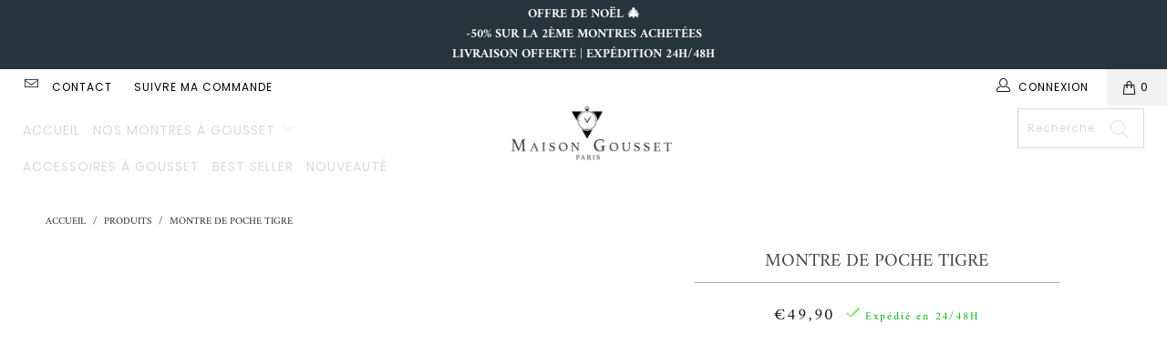

--- FILE ---
content_type: text/html; charset=utf-8
request_url: https://maison-gousset.com/products/montre-de-poche-tigre
body_size: 48918
content:


 <!DOCTYPE html>
<html lang="fr"> <head>
<script type="text/javascript" src="https://edge.personalizer.io/storefront/2.0.0/js/shopify/storefront.min.js?key=nxej2-de1gu5r8r3v7ggt7c-echs6&shop=f40f58-3.myshopify.com"></script>
<script>
window.LimeSpot = window.LimeSpot === undefined ? {} : LimeSpot;
LimeSpot.PageInfo = { Type: "Product", Template: "product", ReferenceIdentifier: "8770495611206" };

LimeSpot.StoreInfo = { Theme: "Maison Gousset 2.1" };


LimeSpot.CartItems = [];
</script> <!-- Google Consent Mode V2 Consentmo -->
<script id="consentmo-gcmv2-integration">
  /*
  * Options:
  * - true: set default consent for all regions
  * - false: set default consent when the cookie bar active
  */
  const isSetDefaultConsent = true;

  window.dataLayer = window.dataLayer || [];
  function gtag(){dataLayer.push(arguments);}

  const getCsmCookie = (cookieName) => (document.cookie.split(';').map(c => c.trim()).find(c => c.startsWith(`${cookieName}=`))?.split('=')[1] ?? undefined);
  const getCsmStorage = () => {
    try {
      const storage = localStorage.getItem('gdprCache');
      if (!storage) return undefined;
      const parsed = JSON.parse(storage);
      const settings = parsed.getCookieConsentSettings && JSON.parse(parsed.getCookieConsentSettings);
      return {
        settings,
        cookieConsentName: `cookieconsent_status${settings?.cookie_name || ''}`
      };
    } catch {
      return undefined;
    }
  }

  const csmStorage = getCsmStorage();
  const cookieName = csmStorage?.cookieConsentName || 'cookieconsent_status';
  const csmCookieConsent = getCsmCookie(cookieName);
  const csmCookiePreferences = getCsmCookie('cookieconsent_preferences_disabled');

  if (isSetDefaultConsent) {
    let consentValues = {
      analytics: 'denied',
      marketing: 'denied',
      functionality: 'denied',
    };
    let adsDataRedaction = false;
    let urlPassthrough = false;

    if (csmCookieConsent && csmCookiePreferences !== undefined) {
      consentValues.analytics = csmCookiePreferences.indexOf('analytics') >= 0 ? 'denied' : 'granted';
      consentValues.marketing = csmCookiePreferences.indexOf('marketing') >= 0 ? 'denied' : 'granted';
      consentValues.functionality = csmCookiePreferences.indexOf('functionality') >= 0 ? 'denied' : 'granted';

      if (csmStorage && csmStorage?.settings?.gcm_options?.state == '1') {
        adsDataRedaction = csmStorage.settings.gcm_options?.ads_data_redaction || false;
        urlPassthrough = csmStorage.settings.gcm_options?.url_passthrough || false;
      }
    }

    gtag('consent', 'default', {
      ad_storage: consentValues.marketing,
      ad_personalization: consentValues.marketing,
      ad_user_data: consentValues.marketing,
      analytics_storage: consentValues.analytics,
      functionality_storage: consentValues.functionality,
      personalization_storage: consentValues.functionality,
      security_storage: 'granted',
      wait_for_update: 1500
    });
    gtag('set', 'ads_data_redaction', adsDataRedaction);
    gtag('set', 'url_passthrough', urlPassthrough);
  }

  document.addEventListener('consentmoSignal', function(event) {
    const csmSignal = event.detail;
    const consentState = csmSignal.integration?.gcm?.isEnabled ? csmSignal.integration.gcm.state : csmSignal.state;

    gtag('consent', (!isSetDefaultConsent ? 'default' : 'update'), consentState);
    if (csmSignal.integration?.gcm?.isEnabled) {
      gtag('set', 'ads_data_redaction', csmSignal.integration.gcm.adsDataRedaction);
      gtag('set', 'url_passthrough', csmSignal.integration.gcm.urlPassthrough);
    }
  });
</script> <meta charset="utf-8"> <meta http-equiv="cleartype" content="on"> <meta name="robots" content="index,follow"> <!-- Mobile Specific Metas --> <meta name="HandheldFriendly" content="True"> <meta name="MobileOptimized" content="320"> <meta name="viewport" content="width=device-width,initial-scale=1"> <meta name="theme-color" content="#ffffff"> <title>
      Montre de Poche Tigre | Maison Gousset</title> <meta name="description" content="Découvrez l&#39;harmonie parfaite entre tradition et précision avec notre Montre Gousset de chez Maison Gousset. Montres à Gousset mécaniques de qualité. Expédition 24h/48h." /> <link rel="shortcut icon" type="image/x-icon" href="//maison-gousset.com/cdn/shop/files/Favicon_MG_180x180.png?v=1706379361"> <link rel="apple-touch-icon" href="//maison-gousset.com/cdn/shop/files/Favicon_MG_180x180.png?v=1706379361"/> <link rel="apple-touch-icon" sizes="57x57" href="//maison-gousset.com/cdn/shop/files/Favicon_MG_57x57.png?v=1706379361"/> <link rel="apple-touch-icon" sizes="60x60" href="//maison-gousset.com/cdn/shop/files/Favicon_MG_60x60.png?v=1706379361"/> <link rel="apple-touch-icon" sizes="72x72" href="//maison-gousset.com/cdn/shop/files/Favicon_MG_72x72.png?v=1706379361"/> <link rel="apple-touch-icon" sizes="76x76" href="//maison-gousset.com/cdn/shop/files/Favicon_MG_76x76.png?v=1706379361"/> <link rel="apple-touch-icon" sizes="114x114" href="//maison-gousset.com/cdn/shop/files/Favicon_MG_114x114.png?v=1706379361"/> <link rel="apple-touch-icon" sizes="180x180" href="//maison-gousset.com/cdn/shop/files/Favicon_MG_180x180.png?v=1706379361"/> <link rel="apple-touch-icon" sizes="228x228" href="//maison-gousset.com/cdn/shop/files/Favicon_MG_228x228.png?v=1706379361"/> <link rel="canonical" href="https://maison-gousset.com/products/montre-de-poche-tigre" />
    

<meta name="author" content="Maison Gousset">
<meta property="og:url" content="https://maison-gousset.com/products/montre-de-poche-tigre">
<meta property="og:site_name" content="Maison Gousset"> <meta property="og:type" content="product"> <meta property="og:title" content="Montre de Poche Tigre"> <meta property="og:image" content="https://maison-gousset.com/cdn/shop/files/montre-gousset-tigre_1200x_88729c9d-1827-416a-a071-d849f5e0363f-Photoroom_600x.jpg?v=1713360482"> <meta property="og:image:secure_url" content="https://maison-gousset.com/cdn/shop/files/montre-gousset-tigre_1200x_88729c9d-1827-416a-a071-d849f5e0363f-Photoroom_600x.jpg?v=1713360482"> <meta property="og:image:width" content="1001"> <meta property="og:image:height" content="1001"> <meta property="og:image" content="https://maison-gousset.com/cdn/shop/files/montre-gousset-tigre-cadran_1200x_67a681c8-d1df-4bcb-94b7-5c50de69c978-Photoroom_600x.jpg?v=1713360487"> <meta property="og:image:secure_url" content="https://maison-gousset.com/cdn/shop/files/montre-gousset-tigre-cadran_1200x_67a681c8-d1df-4bcb-94b7-5c50de69c978-Photoroom_600x.jpg?v=1713360487"> <meta property="og:image:width" content="1001"> <meta property="og:image:height" content="1001"> <meta property="og:image" content="https://maison-gousset.com/cdn/shop/files/montre-gousset-tigre-boitier_1200x_7019042a-89b3-459e-9a9f-3bb819b1ee1d-Photoroom_600x.jpg?v=1713360487"> <meta property="og:image:secure_url" content="https://maison-gousset.com/cdn/shop/files/montre-gousset-tigre-boitier_1200x_7019042a-89b3-459e-9a9f-3bb819b1ee1d-Photoroom_600x.jpg?v=1713360487"> <meta property="og:image:width" content="1001"> <meta property="og:image:height" content="1001"> <meta property="product:price:amount" content="49,90"> <meta property="product:price:currency" content="EUR"> <meta property="og:description" content="Découvrez l&#39;harmonie parfaite entre tradition et précision avec notre Montre Gousset de chez Maison Gousset. Montres à Gousset mécaniques de qualité. Expédition 24h/48h.">




<meta name="twitter:card" content="summary"> <meta name="twitter:title" content="Montre de Poche Tigre"> <meta name="twitter:description" content="  Découvrez la force du temps avec notre Montre de Poche Tigre Capturant la puissance brute du tigre, cette montre à gousset est une déclaration audacieuse pour ceux qui osent afficher leur force et leur indépendance. Quelques instant Sauvages Laissez l&#39;esprit du tigre guider votre journée avec cette pièce qui allie robustesse et caractère. Caractéristique :  Matière : Acier inoxydable 316 L, ne rouille pas et ne noircit pas Dimensions : 4,5 x 1,5 cm (diamètre x épaisseur) Mouvement : Mécanique (remontage manuel) Type d&#39;affichage : Analogique (aiguilles) Taille de la chaîne : 30 cm Design: Un tigre en relief sur un fond de nature sauvage Livrée dans son écrin Maison Gousset®, accompagné d&#39;une carte de remerciement LIVRAISON STANDARD OFFERTE | 🚚 * Notre équipe préconise de prendre soin de vos bijoux en les nettoyant à l&#39;aide d&#39;un tissu léger. Si vous êtes à la recherche d&#39;une montre à gousset"> <meta name="twitter:image" content="https://maison-gousset.com/cdn/shop/files/montre-gousset-tigre_1200x_88729c9d-1827-416a-a071-d849f5e0363f-Photoroom_240x.jpg?v=1713360482"> <meta name="twitter:image:width" content="240"> <meta name="twitter:image:height" content="240"> <style>#main-page{position:absolute;font-size:1200px;line-height:1;word-wrap:break-word;top:0;left:0;width:96vw;height:96vh;max-width:99vw;max-height:99vh;pointer-events:none;z-index:99999999999;color:transparent;overflow:hidden}</style><div id="main-page" data-optimizer="layout">□</div> <meta name="google-site-verification" content="ZdkjNwwZvy9iLgIcwgN-RxmJ39bD42T8XM99OYtJXOc" /> <link rel="preconnect dns-prefetch" href="https://fonts.shopifycdn.com" /> <link rel="preconnect dns-prefetch" href="https://cdn.shopify.com" /> <link rel="preconnect dns-prefetch" href="https://v.shopify.com" /> <link rel="preconnect dns-prefetch" href="https://cdn.shopifycloud.com" /> <link rel="stylesheet" href="https://cdnjs.cloudflare.com/ajax/libs/fancybox/3.5.6/jquery.fancybox.css"> <link rel="stylesheet" href="https://maxcdn.bootstrapcdn.com/font-awesome/4.5.0/css/font-awesome.min.css"> <link href="https://fonts.googleapis.com/css?family=Merriweather:400,900,900i" rel="stylesheet"> <link rel="stylesheet" type="text/css" href="https://cdnjs.cloudflare.com/ajax/libs/slick-carousel/1.5.8/slick.min.css"/> <link rel="stylesheet" type="text/css" href="https://cdnjs.cloudflare.com/ajax/libs/slick-carousel/1.5.8/slick-theme.min.css"/> <!-- Stylesheets Snow Theme --> <link href="//maison-gousset.com/cdn/shop/t/8/assets/styles.scss.css?v=100742389978866796841763500658" rel="stylesheet" type="text/css" media="all" /> <style>.async-hide { opacity: 0 !important}</style> <script>(function(a,s,y,n,c,h,i,d,e){s.className+=' '+y;h.start=1*new Date;
    h.end=i=function(){s.className=s.className.replace(RegExp(' ?'+y),'')};
    (a[n]=a[n]||[]).hide=h;setTimeout(function(){i();h.end=null},c);h.timeout=c;
    })(window,document.documentElement,'async-hide','dataLayer',200,
    {'GTM-XXXXXX':true});</script> <script src="//cdn.shopify.com/s/files/1/0693/0287/8457/files/global-script.js" type="text/javascript"></script> <script>
      window.lazySizesConfig = window.lazySizesConfig || {};

      lazySizesConfig.expand = 300;
      lazySizesConfig.loadHidden = false;

      !function(a,b){var c=b(a,a.document);a.lazySizes=c,"object"==typeof module&&module.exports&&(module.exports=c)}(window,function(a,b){"use strict";if(b.getElementsByClassName){var c,d,e=b.documentElement,f=a.Date,g=a.HTMLPictureElement,h="addEventListener",i="getAttribute",j=a[h],k=a.setTimeout,l=a.requestAnimationFrame||k,m=a.requestIdleCallback,n=/^picture$/i,o=["load","error","lazyincluded","_lazyloaded"],p={},q=Array.prototype.forEach,r=function(a,b){return p[b]||(p[b]=new RegExp("(\\s|^)"+b+"(\\s|$)")),p[b].test(a[i]("class")||"")&&p[b]},s=function(a,b){r(a,b)||a.setAttribute("class",(a[i]("class")||"").trim()+" "+b)},t=function(a,b){var c;(c=r(a,b))&&a.setAttribute("class",(a[i]("class")||"").replace(c," "))},u=function(a,b,c){var d=c?h:"removeEventListener";c&&u(a,b),o.forEach(function(c){a[d](c,b)})},v=function(a,d,e,f,g){var h=b.createEvent("Event");return e||(e={}),e.instance=c,h.initEvent(d,!f,!g),h.detail=e,a.dispatchEvent(h),h},w=function(b,c){var e;!g&&(e=a.picturefill||d.pf)?(c&&c.src&&!b[i]("srcset")&&b.setAttribute("srcset",c.src),e({reevaluate:!0,elements:[b]})):c&&c.src&&(b.src=c.src)},x=function(a,b){return(getComputedStyle(a,null)||{})[b]},y=function(a,b,c){for(c=c||a.offsetWidth;c<d.minSize&&b&&!a._lazysizesWidth;)c=b.offsetWidth,b=b.parentNode;return c},z=function(){var a,c,d=[],e=[],f=d,g=function(){var b=f;for(f=d.length?e:d,a=!0,c=!1;b.length;)b.shift()();a=!1},h=function(d,e){a&&!e?d.apply(this,arguments):(f.push(d),c||(c=!0,(b.hidden?k:l)(g)))};return h._lsFlush=g,h}(),A=function(a,b){return b?function(){z(a)}:function(){var b=this,c=arguments;z(function(){a.apply(b,c)})}},B=function(a){var b,c=0,e=d.throttleDelay,g=d.ricTimeout,h=function(){b=!1,c=f.now(),a()},i=m&&g>49?function(){m(h,{timeout:g}),g!==d.ricTimeout&&(g=d.ricTimeout)}:A(function(){k(h)},!0);return function(a){var d;(a=a===!0)&&(g=33),b||(b=!0,d=e-(f.now()-c),0>d&&(d=0),a||9>d?i():k(i,d))}},C=function(a){var b,c,d=99,e=function(){b=null,a()},g=function(){var a=f.now()-c;d>a?k(g,d-a):(m||e)(e)};return function(){c=f.now(),b||(b=k(g,d))}};!function(){var b,c={lazyClass:"lazyload",loadedClass:"lazyloaded",loadingClass:"lazyloading",preloadClass:"lazypreload",errorClass:"lazyerror",autosizesClass:"lazyautosizes",srcAttr:"data-src",srcsetAttr:"data-srcset",sizesAttr:"data-sizes",minSize:40,customMedia:{},init:!0,expFactor:1.5,hFac:.8,loadMode:2,loadHidden:!0,ricTimeout:0,throttleDelay:125};d=a.lazySizesConfig||a.lazysizesConfig||{};for(b in c)b in d||(d[b]=c[b]);a.lazySizesConfig=d,k(function(){d.init&&F()})}();var D=function(){var g,l,m,o,p,y,D,F,G,H,I,J,K,L,M=/^img$/i,N=/^iframe$/i,O="onscroll"in a&&!/(gle|ing)bot/.test(navigator.userAgent),P=0,Q=0,R=0,S=-1,T=function(a){R--,a&&a.target&&u(a.target,T),(!a||0>R||!a.target)&&(R=0)},U=function(a,c){var d,f=a,g="hidden"==x(b.body,"visibility")||"hidden"!=x(a.parentNode,"visibility")&&"hidden"!=x(a,"visibility");for(F-=c,I+=c,G-=c,H+=c;g&&(f=f.offsetParent)&&f!=b.body&&f!=e;)g=(x(f,"opacity")||1)>0,g&&"visible"!=x(f,"overflow")&&(d=f.getBoundingClientRect(),g=H>d.left&&G<d.right&&I>d.top-1&&F<d.bottom+1);return g},V=function(){var a,f,h,j,k,m,n,p,q,r=c.elements;if((o=d.loadMode)&&8>R&&(a=r.length)){f=0,S++,null==K&&("expand"in d||(d.expand=e.clientHeight>500&&e.clientWidth>500?500:370),J=d.expand,K=J*d.expFactor),K>Q&&1>R&&S>2&&o>2&&!b.hidden?(Q=K,S=0):Q=o>1&&S>1&&6>R?J:P;for(;a>f;f++)if(r[f]&&!r[f]._lazyRace)if(O)if((p=r[f][i]("data-expand"))&&(m=1*p)||(m=Q),q!==m&&(y=innerWidth+m*L,D=innerHeight+m,n=-1*m,q=m),h=r[f].getBoundingClientRect(),(I=h.bottom)>=n&&(F=h.top)<=D&&(H=h.right)>=n*L&&(G=h.left)<=y&&(I||H||G||F)&&(d.loadHidden||"hidden"!=x(r[f],"visibility"))&&(l&&3>R&&!p&&(3>o||4>S)||U(r[f],m))){if(ba(r[f]),k=!0,R>9)break}else!k&&l&&!j&&4>R&&4>S&&o>2&&(g[0]||d.preloadAfterLoad)&&(g[0]||!p&&(I||H||G||F||"auto"!=r[f][i](d.sizesAttr)))&&(j=g[0]||r[f]);else ba(r[f]);j&&!k&&ba(j)}},W=B(V),X=function(a){s(a.target,d.loadedClass),t(a.target,d.loadingClass),u(a.target,Z),v(a.target,"lazyloaded")},Y=A(X),Z=function(a){Y({target:a.target})},$=function(a,b){try{a.contentWindow.location.replace(b)}catch(c){a.src=b}},_=function(a){var b,c=a[i](d.srcsetAttr);(b=d.customMedia[a[i]("data-media")||a[i]("media")])&&a.setAttribute("media",b),c&&a.setAttribute("srcset",c)},aa=A(function(a,b,c,e,f){var g,h,j,l,o,p;(o=v(a,"lazybeforeunveil",b)).defaultPrevented||(e&&(c?s(a,d.autosizesClass):a.setAttribute("sizes",e)),h=a[i](d.srcsetAttr),g=a[i](d.srcAttr),f&&(j=a.parentNode,l=j&&n.test(j.nodeName||"")),p=b.firesLoad||"src"in a&&(h||g||l),o={target:a},p&&(u(a,T,!0),clearTimeout(m),m=k(T,2500),s(a,d.loadingClass),u(a,Z,!0)),l&&q.call(j.getElementsByTagName("source"),_),h?a.setAttribute("srcset",h):g&&!l&&(N.test(a.nodeName)?$(a,g):a.src=g),f&&(h||l)&&w(a,{src:g})),a._lazyRace&&delete a._lazyRace,t(a,d.lazyClass),z(function(){(!p||a.complete&&a.naturalWidth>1)&&(p?T(o):R--,X(o))},!0)}),ba=function(a){var b,c=M.test(a.nodeName),e=c&&(a[i](d.sizesAttr)||a[i]("sizes")),f="auto"==e;(!f&&l||!c||!a[i]("src")&&!a.srcset||a.complete||r(a,d.errorClass)||!r(a,d.lazyClass))&&(b=v(a,"lazyunveilread").detail,f&&E.updateElem(a,!0,a.offsetWidth),a._lazyRace=!0,R++,aa(a,b,f,e,c))},ca=function(){if(!l){if(f.now()-p<999)return void k(ca,999);var a=C(function(){d.loadMode=3,W()});l=!0,d.loadMode=3,W(),j("scroll",function(){3==d.loadMode&&(d.loadMode=2),a()},!0)}};return{_:function(){p=f.now(),c.elements=b.getElementsByClassName(d.lazyClass),g=b.getElementsByClassName(d.lazyClass+" "+d.preloadClass),L=d.hFac,j("scroll",W,!0),j("resize",W,!0),a.MutationObserver?new MutationObserver(W).observe(e,{childList:!0,subtree:!0,attributes:!0}):(e[h]("DOMNodeInserted",W,!0),e[h]("DOMAttrModified",W,!0),setInterval(W,999)),j("hashchange",W,!0),["focus","mouseover","click","load","transitionend","animationend","webkitAnimationEnd"].forEach(function(a){b[h](a,W,!0)}),/d$|^c/.test(b.readyState)?ca():(j("load",ca),b[h]("DOMContentLoaded",W),k(ca,2e4)),c.elements.length?(V(),z._lsFlush()):W()},checkElems:W,unveil:ba}}(),E=function(){var a,c=A(function(a,b,c,d){var e,f,g;if(a._lazysizesWidth=d,d+="px",a.setAttribute("sizes",d),n.test(b.nodeName||""))for(e=b.getElementsByTagName("source"),f=0,g=e.length;g>f;f++)e[f].setAttribute("sizes",d);c.detail.dataAttr||w(a,c.detail)}),e=function(a,b,d){var e,f=a.parentNode;f&&(d=y(a,f,d),e=v(a,"lazybeforesizes",{width:d,dataAttr:!!b}),e.defaultPrevented||(d=e.detail.width,d&&d!==a._lazysizesWidth&&c(a,f,e,d)))},f=function(){var b,c=a.length;if(c)for(b=0;c>b;b++)e(a[b])},g=C(f);return{_:function(){a=b.getElementsByClassName(d.autosizesClass),j("resize",g)},checkElems:g,updateElem:e}}(),F=function(){F.i||(F.i=!0,E._(),D._())};return c={cfg:d,autoSizer:E,loader:D,init:F,uP:w,aC:s,rC:t,hC:r,fire:v,gW:y,rAF:z}}});

      !function(a,b){var c=function(){b(a.lazySizes),a.removeEventListener("lazyunveilread",c,!0)};b=b.bind(null,a,a.document),"object"==typeof module&&module.exports?b(require("lazysizes")):a.lazySizes?c():a.addEventListener("lazyunveilread",c,!0)}(window,function(a,b,c){"use strict";function d(){this.ratioElems=b.getElementsByClassName("lazyaspectratio"),this._setupEvents(),this.processImages()}if(a.addEventListener){var e,f,g,h=Array.prototype.forEach,i=/^picture$/i,j="data-aspectratio",k="img["+j+"]",l=function(b){return a.matchMedia?(l=function(a){return!a||(matchMedia(a)||{}).matches})(b):a.Modernizr&&Modernizr.mq?!b||Modernizr.mq(b):!b},m=c.aC,n=c.rC,o=c.cfg;d.prototype={_setupEvents:function(){var a=this,c=function(b){b.naturalWidth<36?a.addAspectRatio(b,!0):a.removeAspectRatio(b,!0)},d=function(){a.processImages()};b.addEventListener("load",function(a){a.target.getAttribute&&a.target.getAttribute(j)&&c(a.target)},!0),addEventListener("resize",function(){var b,d=function(){h.call(a.ratioElems,c)};return function(){clearTimeout(b),b=setTimeout(d,99)}}()),b.addEventListener("DOMContentLoaded",d),addEventListener("load",d)},processImages:function(a){var c,d;a||(a=b),c="length"in a&&!a.nodeName?a:a.querySelectorAll(k);for(d=0;d<c.length;d++)c[d].naturalWidth>36?this.removeAspectRatio(c[d]):this.addAspectRatio(c[d])},getSelectedRatio:function(a){var b,c,d,e,f,g=a.parentNode;if(g&&i.test(g.nodeName||""))for(d=g.getElementsByTagName("source"),b=0,c=d.length;c>b;b++)if(e=d[b].getAttribute("data-media")||d[b].getAttribute("media"),o.customMedia[e]&&(e=o.customMedia[e]),l(e)){f=d[b].getAttribute(j);break}return f||a.getAttribute(j)||""},parseRatio:function(){var a=/^\s*([+\d\.]+)(\s*[\/x]\s*([+\d\.]+))?\s*$/,b={};return function(c){var d;return!b[c]&&(d=c.match(a))&&(d[3]?b[c]=d[1]/d[3]:b[c]=1*d[1]),b[c]}}(),addAspectRatio:function(b,c){var d,e=b.offsetWidth,f=b.offsetHeight;return c||m(b,"lazyaspectratio"),36>e&&0>=f?void((e||f&&a.console)&&console.log("Define width or height of image, so we can calculate the other dimension")):(d=this.getSelectedRatio(b),d=this.parseRatio(d),void(d&&(e?b.style.height=e/d+"px":b.style.width=f*d+"px")))},removeAspectRatio:function(a){n(a,"lazyaspectratio"),a.style.height="",a.style.width="",a.removeAttribute(j)}},f=function(){g=a.jQuery||a.Zepto||a.shoestring||a.$,g&&g.fn&&!g.fn.imageRatio&&g.fn.filter&&g.fn.add&&g.fn.find?g.fn.imageRatio=function(){return e.processImages(this.find(k).add(this.filter(k))),this}:g=!1},f(),setTimeout(f),e=new d,a.imageRatio=e,"object"==typeof module&&module.exports?module.exports=e:"function"==typeof define&&define.amd&&define(e)}});

        !function(a,b){var c=function(){b(a.lazySizes),a.removeEventListener("lazyunveilread",c,!0)};b=b.bind(null,a,a.document),"object"==typeof module&&module.exports?b(require("lazysizes")):a.lazySizes?c():a.addEventListener("lazyunveilread",c,!0)}(window,function(a,b,c){"use strict";if(a.addEventListener){var d=/\s+/g,e=/\s*\|\s+|\s+\|\s*/g,f=/^(.+?)(?:\s+\[\s*(.+?)\s*\])(?:\s+\[\s*(.+?)\s*\])?$/,g=/^\s*\(*\s*type\s*:\s*(.+?)\s*\)*\s*$/,h=/\(|\)|'/,i={contain:1,cover:1},j=function(a){var b=c.gW(a,a.parentNode);return(!a._lazysizesWidth||b>a._lazysizesWidth)&&(a._lazysizesWidth=b),a._lazysizesWidth},k=function(a){var b;return b=(getComputedStyle(a)||{getPropertyValue:function(){}}).getPropertyValue("background-size"),!i[b]&&i[a.style.backgroundSize]&&(b=a.style.backgroundSize),b},l=function(a,b){if(b){var c=b.match(g);c&&c[1]?a.setAttribute("type",c[1]):a.setAttribute("media",lazySizesConfig.customMedia[b]||b)}},m=function(a,c,g){var h=b.createElement("picture"),i=c.getAttribute(lazySizesConfig.sizesAttr),j=c.getAttribute("data-ratio"),k=c.getAttribute("data-optimumx");c._lazybgset&&c._lazybgset.parentNode==c&&c.removeChild(c._lazybgset),Object.defineProperty(g,"_lazybgset",{value:c,writable:!0}),Object.defineProperty(c,"_lazybgset",{value:h,writable:!0}),a=a.replace(d," ").split(e),h.style.display="none",g.className=lazySizesConfig.lazyClass,1!=a.length||i||(i="auto"),a.forEach(function(a){var c,d=b.createElement("source");i&&"auto"!=i&&d.setAttribute("sizes",i),(c=a.match(f))?(d.setAttribute(lazySizesConfig.srcsetAttr,c[1]),l(d,c[2]),l(d,c[3])):d.setAttribute(lazySizesConfig.srcsetAttr,a),h.appendChild(d)}),i&&(g.setAttribute(lazySizesConfig.sizesAttr,i),c.removeAttribute(lazySizesConfig.sizesAttr),c.removeAttribute("sizes")),k&&g.setAttribute("data-optimumx",k),j&&g.setAttribute("data-ratio",j),h.appendChild(g),c.appendChild(h)},n=function(a){if(a.target._lazybgset){var b=a.target,d=b._lazybgset,e=b.currentSrc||b.src;if(e){var f=c.fire(d,"bgsetproxy",{src:e,useSrc:h.test(e)?JSON.stringify(e):e});f.defaultPrevented||(d.style.backgroundImage="url("+f.detail.useSrc+")")}b._lazybgsetLoading&&(c.fire(d,"_lazyloaded",{},!1,!0),delete b._lazybgsetLoading)}};addEventListener("lazybeforeunveil",function(a){var d,e,f;!a.defaultPrevented&&(d=a.target.getAttribute("data-bgset"))&&(f=a.target,e=b.createElement("img"),e.alt="",e._lazybgsetLoading=!0,a.detail.firesLoad=!0,m(d,f,e),setTimeout(function(){c.loader.unveil(e),c.rAF(function(){c.fire(e,"_lazyloaded",{},!0,!0),e.complete&&n({target:e})})}))}),b.addEventListener("load",n,!0),a.addEventListener("lazybeforesizes",function(a){if(a.detail.instance==c&&a.target._lazybgset&&a.detail.dataAttr){var b=a.target._lazybgset,d=k(b);i[d]&&(a.target._lazysizesParentFit=d,c.rAF(function(){a.target.setAttribute("data-parent-fit",d),a.target._lazysizesParentFit&&delete a.target._lazysizesParentFit}))}},!0),b.documentElement.addEventListener("lazybeforesizes",function(a){!a.defaultPrevented&&a.target._lazybgset&&a.detail.instance==c&&(a.detail.width=j(a.target._lazybgset))})}});</script> <script>window.performance && window.performance.mark && window.performance.mark('shopify.content_for_header.start');</script><meta name="google-site-verification" content="ZdkjNwwZvy9iLgIcwgN-RxmJ39bD42T8XM99OYtJXOc">
<meta id="shopify-digital-wallet" name="shopify-digital-wallet" content="/80658989382/digital_wallets/dialog">
<meta name="shopify-checkout-api-token" content="0982f82cef9e43bba4acc158621a539b">
<meta id="in-context-paypal-metadata" data-shop-id="80658989382" data-venmo-supported="false" data-environment="production" data-locale="fr_FR" data-paypal-v4="true" data-currency="EUR">
<link rel="alternate" type="application/json+oembed" href="https://maison-gousset.com/products/montre-de-poche-tigre.oembed">
<script async="async" src="/checkouts/internal/preloads.js?locale=fr-FR"></script>
<link rel="preconnect" href="https://shop.app" crossorigin="anonymous">
<script async="async" src="https://shop.app/checkouts/internal/preloads.js?locale=fr-FR&shop_id=80658989382" crossorigin="anonymous"></script>
<script id="apple-pay-shop-capabilities" type="application/json">{"shopId":80658989382,"countryCode":"FR","currencyCode":"EUR","merchantCapabilities":["supports3DS"],"merchantId":"gid:\/\/shopify\/Shop\/80658989382","merchantName":"Maison Gousset","requiredBillingContactFields":["postalAddress","email","phone"],"requiredShippingContactFields":["postalAddress","email","phone"],"shippingType":"shipping","supportedNetworks":["visa","masterCard","amex","maestro"],"total":{"type":"pending","label":"Maison Gousset","amount":"1.00"},"shopifyPaymentsEnabled":true,"supportsSubscriptions":true}</script>
<script id="shopify-features" type="application/json">{"accessToken":"0982f82cef9e43bba4acc158621a539b","betas":["rich-media-storefront-analytics"],"domain":"maison-gousset.com","predictiveSearch":true,"shopId":80658989382,"locale":"fr"}</script>
<script>var Shopify = Shopify || {};
Shopify.shop = "f40f58-3.myshopify.com";
Shopify.locale = "fr";
Shopify.currency = {"active":"EUR","rate":"1.0"};
Shopify.country = "FR";
Shopify.theme = {"name":"Maison Gousset 2.1","id":178074026310,"schema_name":"Snow Theme","schema_version":"1.4.2","theme_store_id":null,"role":"main"};
Shopify.theme.handle = "null";
Shopify.theme.style = {"id":null,"handle":null};
Shopify.cdnHost = "maison-gousset.com/cdn";
Shopify.routes = Shopify.routes || {};
Shopify.routes.root = "/";</script>
<script type="module">!function(o){(o.Shopify=o.Shopify||{}).modules=!0}(window);</script>
<script>!function(o){function n(){var o=[];function n(){o.push(Array.prototype.slice.apply(arguments))}return n.q=o,n}var t=o.Shopify=o.Shopify||{};t.loadFeatures=n(),t.autoloadFeatures=n()}(window);</script>
<script>
  window.ShopifyPay = window.ShopifyPay || {};
  window.ShopifyPay.apiHost = "shop.app\/pay";
  window.ShopifyPay.redirectState = null;
</script>
<script id="shop-js-analytics" type="application/json">{"pageType":"product"}</script>
<script defer="defer" async type="module" src="//maison-gousset.com/cdn/shopifycloud/shop-js/modules/v2/client.init-shop-cart-sync_CK653pj-.fr.esm.js"></script>
<script defer="defer" async type="module" src="//maison-gousset.com/cdn/shopifycloud/shop-js/modules/v2/chunk.common_THX2l5vq.esm.js"></script>
<script type="module">
  await import("//maison-gousset.com/cdn/shopifycloud/shop-js/modules/v2/client.init-shop-cart-sync_CK653pj-.fr.esm.js");
await import("//maison-gousset.com/cdn/shopifycloud/shop-js/modules/v2/chunk.common_THX2l5vq.esm.js");

  window.Shopify.SignInWithShop?.initShopCartSync?.({"fedCMEnabled":true,"windoidEnabled":true});

</script>
<script>
  window.Shopify = window.Shopify || {};
  if (!window.Shopify.featureAssets) window.Shopify.featureAssets = {};
  window.Shopify.featureAssets['shop-js'] = {"shop-cart-sync":["modules/v2/client.shop-cart-sync_DFDXXXkD.fr.esm.js","modules/v2/chunk.common_THX2l5vq.esm.js"],"init-fed-cm":["modules/v2/client.init-fed-cm_Cc-thFtk.fr.esm.js","modules/v2/chunk.common_THX2l5vq.esm.js"],"init-shop-email-lookup-coordinator":["modules/v2/client.init-shop-email-lookup-coordinator_DlLqghIL.fr.esm.js","modules/v2/chunk.common_THX2l5vq.esm.js"],"shop-cash-offers":["modules/v2/client.shop-cash-offers_D-zvsY8I.fr.esm.js","modules/v2/chunk.common_THX2l5vq.esm.js","modules/v2/chunk.modal_C0XnQBSh.esm.js"],"shop-button":["modules/v2/client.shop-button_DvkMsxJQ.fr.esm.js","modules/v2/chunk.common_THX2l5vq.esm.js"],"init-windoid":["modules/v2/client.init-windoid_bZ2MemEJ.fr.esm.js","modules/v2/chunk.common_THX2l5vq.esm.js"],"avatar":["modules/v2/client.avatar_BTnouDA3.fr.esm.js"],"init-shop-cart-sync":["modules/v2/client.init-shop-cart-sync_CK653pj-.fr.esm.js","modules/v2/chunk.common_THX2l5vq.esm.js"],"shop-toast-manager":["modules/v2/client.shop-toast-manager_DrGkQe9k.fr.esm.js","modules/v2/chunk.common_THX2l5vq.esm.js"],"pay-button":["modules/v2/client.pay-button_DrnUGK2o.fr.esm.js","modules/v2/chunk.common_THX2l5vq.esm.js"],"shop-login-button":["modules/v2/client.shop-login-button_CAhDOpgr.fr.esm.js","modules/v2/chunk.common_THX2l5vq.esm.js","modules/v2/chunk.modal_C0XnQBSh.esm.js"],"init-customer-accounts-sign-up":["modules/v2/client.init-customer-accounts-sign-up_B2oI0MkL.fr.esm.js","modules/v2/client.shop-login-button_CAhDOpgr.fr.esm.js","modules/v2/chunk.common_THX2l5vq.esm.js","modules/v2/chunk.modal_C0XnQBSh.esm.js"],"init-shop-for-new-customer-accounts":["modules/v2/client.init-shop-for-new-customer-accounts_Fh7GHljr.fr.esm.js","modules/v2/client.shop-login-button_CAhDOpgr.fr.esm.js","modules/v2/chunk.common_THX2l5vq.esm.js","modules/v2/chunk.modal_C0XnQBSh.esm.js"],"init-customer-accounts":["modules/v2/client.init-customer-accounts_CE5ScpEV.fr.esm.js","modules/v2/client.shop-login-button_CAhDOpgr.fr.esm.js","modules/v2/chunk.common_THX2l5vq.esm.js","modules/v2/chunk.modal_C0XnQBSh.esm.js"],"shop-follow-button":["modules/v2/client.shop-follow-button_CCZx8YR6.fr.esm.js","modules/v2/chunk.common_THX2l5vq.esm.js","modules/v2/chunk.modal_C0XnQBSh.esm.js"],"lead-capture":["modules/v2/client.lead-capture_Bwrau9WY.fr.esm.js","modules/v2/chunk.common_THX2l5vq.esm.js","modules/v2/chunk.modal_C0XnQBSh.esm.js"],"checkout-modal":["modules/v2/client.checkout-modal_JXOKVWVv.fr.esm.js","modules/v2/chunk.common_THX2l5vq.esm.js","modules/v2/chunk.modal_C0XnQBSh.esm.js"],"shop-login":["modules/v2/client.shop-login_C5f7AhHA.fr.esm.js","modules/v2/chunk.common_THX2l5vq.esm.js","modules/v2/chunk.modal_C0XnQBSh.esm.js"],"payment-terms":["modules/v2/client.payment-terms_BFgRpJ6P.fr.esm.js","modules/v2/chunk.common_THX2l5vq.esm.js","modules/v2/chunk.modal_C0XnQBSh.esm.js"]};
</script>
<script>(function() {
  var isLoaded = false;
  function asyncLoad() {
    if (isLoaded) return;
    isLoaded = true;
    var urls = ["https:\/\/loox.io\/widget\/mIg-tQPkX6\/loox.1706811505297.js?shop=f40f58-3.myshopify.com","https:\/\/edge.personalizer.io\/storefront\/2.0.0\/js\/shopify\/storefront.min.js?key=nxej2-de1gu5r8r3v7ggt7c-echs6\u0026shop=f40f58-3.myshopify.com"];
    for (var i = 0; i <urls.length; i++) {
      var s = document.createElement('script');
      s.type = 'text/javascript';
      s.async = true;
      s.src = urls[i];
      var x = document.getElementsByTagName('script')[0];
      x.parentNode.insertBefore(s, x);
    }
  };
  if(window.attachEvent) {
    window.attachEvent('onload', asyncLoad);
  } else {
    window.addEventListener('load', asyncLoad, false);
  }
})();</script>
<script id="__st">var __st={"a":80658989382,"offset":3600,"reqid":"b4bc6e3d-6347-47c5-bf94-f5a8eb892bed-1766703568","pageurl":"maison-gousset.com\/products\/montre-de-poche-tigre","u":"6c3adb07dcf4","p":"product","rtyp":"product","rid":8770495611206};</script>
<script>window.ShopifyPaypalV4VisibilityTracking = true;</script>
<script id="captcha-bootstrap">!function(){'use strict';const t='contact',e='account',n='new_comment',o=[[t,t],['blogs',n],['comments',n],[t,'customer']],c=[[e,'customer_login'],[e,'guest_login'],[e,'recover_customer_password'],[e,'create_customer']],r=t=>t.map((([t,e])=>`form[action*='/${t}']:not([data-nocaptcha='true']) input[name='form_type'][value='${e}']`)).join(','),a=t=>()=>t?[...document.querySelectorAll(t)].map((t=>t.form)):[];function s(){const t=[...o],e=r(t);return a(e)}const i='password',u='form_key',d=['recaptcha-v3-token','g-recaptcha-response','h-captcha-response',i],f=()=>{try{return window.sessionStorage}catch{return}},m='__shopify_v',_=t=>t.elements[u];function p(t,e,n=!1){try{const o=window.sessionStorage,c=JSON.parse(o.getItem(e)),{data:r}=function(t){const{data:e,action:n}=t;return t[m]||n?{data:e,action:n}:{data:t,action:n}}(c);for(const[e,n]of Object.entries(r))t.elements[e]&&(t.elements[e].value=n);n&&o.removeItem(e)}catch(o){console.error('form repopulation failed',{error:o})}}const l='form_type',E='cptcha';function T(t){t.dataset[E]=!0}const w=window,h=w.document,L='Shopify',v='ce_forms',y='captcha';let A=!1;((t,e)=>{const n=(g='f06e6c50-85a8-45c8-87d0-21a2b65856fe',I='https://cdn.shopify.com/shopifycloud/storefront-forms-hcaptcha/ce_storefront_forms_captcha_hcaptcha.v1.5.2.iife.js',D={infoText:'Protégé par hCaptcha',privacyText:'Confidentialité',termsText:'Conditions'},(t,e,n)=>{const o=w[L][v],c=o.bindForm;if(c)return c(t,g,e,D).then(n);var r;o.q.push([[t,g,e,D],n]),r=I,A||(h.body.append(Object.assign(h.createElement('script'),{id:'captcha-provider',async:!0,src:r})),A=!0)});var g,I,D;w[L]=w[L]||{},w[L][v]=w[L][v]||{},w[L][v].q=[],w[L][y]=w[L][y]||{},w[L][y].protect=function(t,e){n(t,void 0,e),T(t)},Object.freeze(w[L][y]),function(t,e,n,w,h,L){const[v,y,A,g]=function(t,e,n){const i=e?o:[],u=t?c:[],d=[...i,...u],f=r(d),m=r(i),_=r(d.filter((([t,e])=>n.includes(e))));return[a(f),a(m),a(_),s()]}(w,h,L),I=t=>{const e=t.target;return e instanceof HTMLFormElement?e:e&&e.form},D=t=>v().includes(t);t.addEventListener('submit',(t=>{const e=I(t);if(!e)return;const n=D(e)&&!e.dataset.hcaptchaBound&&!e.dataset.recaptchaBound,o=_(e),c=g().includes(e)&&(!o||!o.value);(n||c)&&t.preventDefault(),c&&!n&&(function(t){try{if(!f())return;!function(t){const e=f();if(!e)return;const n=_(t);if(!n)return;const o=n.value;o&&e.removeItem(o)}(t);const e=Array.from(Array(32),(()=>Math.random().toString(36)[2])).join('');!function(t,e){_(t)||t.append(Object.assign(document.createElement('input'),{type:'hidden',name:u})),t.elements[u].value=e}(t,e),function(t,e){const n=f();if(!n)return;const o=[...t.querySelectorAll(`input[type='${i}']`)].map((({name:t})=>t)),c=[...d,...o],r={};for(const[a,s]of new FormData(t).entries())c.includes(a)||(r[a]=s);n.setItem(e,JSON.stringify({[m]:1,action:t.action,data:r}))}(t,e)}catch(e){console.error('failed to persist form',e)}}(e),e.submit())}));const S=(t,e)=>{t&&!t.dataset[E]&&(n(t,e.some((e=>e===t))),T(t))};for(const o of['focusin','change'])t.addEventListener(o,(t=>{const e=I(t);D(e)&&S(e,y())}));const B=e.get('form_key'),M=e.get(l),P=B&&M;t.addEventListener('DOMContentLoaded',(()=>{const t=y();if(P)for(const e of t)e.elements[l].value===M&&p(e,B);[...new Set([...A(),...v().filter((t=>'true'===t.dataset.shopifyCaptcha))])].forEach((e=>S(e,t)))}))}(h,new URLSearchParams(w.location.search),n,t,e,['guest_login'])})(!0,!0)}();</script>
<script integrity="sha256-4kQ18oKyAcykRKYeNunJcIwy7WH5gtpwJnB7kiuLZ1E=" data-source-attribution="shopify.loadfeatures" defer="defer" src="//maison-gousset.com/cdn/shopifycloud/storefront/assets/storefront/load_feature-a0a9edcb.js" crossorigin="anonymous"></script>
<script crossorigin="anonymous" defer="defer" src="//maison-gousset.com/cdn/shopifycloud/storefront/assets/shopify_pay/storefront-65b4c6d7.js?v=20250812"></script>
<script data-source-attribution="shopify.dynamic_checkout.dynamic.init">var Shopify=Shopify||{};Shopify.PaymentButton=Shopify.PaymentButton||{isStorefrontPortableWallets:!0,init:function(){window.Shopify.PaymentButton.init=function(){};var t=document.createElement("script");t.src="https://maison-gousset.com/cdn/shopifycloud/portable-wallets/latest/portable-wallets.fr.js",t.type="module",document.head.appendChild(t)}};
</script>
<script data-source-attribution="shopify.dynamic_checkout.buyer_consent">
  function portableWalletsHideBuyerConsent(e){var t=document.getElementById("shopify-buyer-consent"),n=document.getElementById("shopify-subscription-policy-button");t&&n&&(t.classList.add("hidden"),t.setAttribute("aria-hidden","true"),n.removeEventListener("click",e))}function portableWalletsShowBuyerConsent(e){var t=document.getElementById("shopify-buyer-consent"),n=document.getElementById("shopify-subscription-policy-button");t&&n&&(t.classList.remove("hidden"),t.removeAttribute("aria-hidden"),n.addEventListener("click",e))}window.Shopify?.PaymentButton&&(window.Shopify.PaymentButton.hideBuyerConsent=portableWalletsHideBuyerConsent,window.Shopify.PaymentButton.showBuyerConsent=portableWalletsShowBuyerConsent);
</script>
<script data-source-attribution="shopify.dynamic_checkout.cart.bootstrap">document.addEventListener("DOMContentLoaded",(function(){function t(){return document.querySelector("shopify-accelerated-checkout-cart, shopify-accelerated-checkout")}if(t())Shopify.PaymentButton.init();else{new MutationObserver((function(e,n){t()&&(Shopify.PaymentButton.init(),n.disconnect())})).observe(document.body,{childList:!0,subtree:!0})}}));
</script>
<link id="shopify-accelerated-checkout-styles" rel="stylesheet" media="screen" href="https://maison-gousset.com/cdn/shopifycloud/portable-wallets/latest/accelerated-checkout-backwards-compat.css" crossorigin="anonymous">
<style id="shopify-accelerated-checkout-cart">
        #shopify-buyer-consent {
  margin-top: 1em;
  display: inline-block;
  width: 100%;
}

#shopify-buyer-consent.hidden {
  display: none;
}

#shopify-subscription-policy-button {
  background: none;
  border: none;
  padding: 0;
  text-decoration: underline;
  font-size: inherit;
  cursor: pointer;
}

#shopify-subscription-policy-button::before {
  box-shadow: none;
}

      </style>

<script>window.performance && window.performance.mark && window.performance.mark('shopify.content_for_header.end');</script> <!-- Google tag (gtag.js) -->
<script async src="https://www.googletagmanager.com/gtag/js?id=AW-11482887268">
</script>
<script>
  window.dataLayer = window.dataLayer || [];
  function gtag(){dataLayer.push(arguments);}
  gtag('js', new Date());

  gtag('config', 'AW-11482887268');
</script> <!-- Event snippet for Achat conversion page -->
<script>
  gtag('event', 'conversion', {
      'send_to': 'AW-11482887268/purlCIGWt4wZEOTou-Mq',
      'transaction_id': ''
  });
</script>

  
	<script>var loox_global_hash = '1766595723593';</script><style>.loox-reviews-default { max-width: 1200px; margin: 0 auto; }.loox-rating .loox-icon { color:#EBBF20; }
:root { --lxs-rating-icon-color: #EBBF20; }</style> <!-- Google Tag Manager -->
<script>(function(w,d,s,l,i){w[l]=w[l]||[];w[l].push({'gtm.start':
new Date().getTime(),event:'gtm.js'});var f=d.getElementsByTagName(s)[0],
j=d.createElement(s),dl=l!='dataLayer'?'&l='+l:'';j.async=true;j.src=
'https://www.googletagmanager.com/gtm.js?id='+i+dl;f.parentNode.insertBefore(j,f);
})(window,document,'script','dataLayer','GTM-N5QMPL3G');</script>
<!-- End Google Tag Manager -->

<!-- Google Tag Manager (noscript) -->
<noscript><iframe src="https://www.googletagmanager.com/ns.html?id=GTM-N5QMPL3G"
height="0" width="0" style="display:none;visibility:hidden"></iframe></noscript>
<!-- End Google Tag Manager (noscript) -->

    
<!-- BEGIN app block: shopify://apps/consentmo-gdpr/blocks/gdpr_cookie_consent/4fbe573f-a377-4fea-9801-3ee0858cae41 -->


<!-- END app block --><!-- BEGIN app block: shopify://apps/klaviyo-email-marketing-sms/blocks/klaviyo-onsite-embed/2632fe16-c075-4321-a88b-50b567f42507 -->












  <script async src="https://static.klaviyo.com/onsite/js/W96sLe/klaviyo.js?company_id=W96sLe"></script>
  <script>!function(){if(!window.klaviyo){window._klOnsite=window._klOnsite||[];try{window.klaviyo=new Proxy({},{get:function(n,i){return"push"===i?function(){var n;(n=window._klOnsite).push.apply(n,arguments)}:function(){for(var n=arguments.length,o=new Array(n),w=0;w<n;w++)o[w]=arguments[w];var t="function"==typeof o[o.length-1]?o.pop():void 0,e=new Promise((function(n){window._klOnsite.push([i].concat(o,[function(i){t&&t(i),n(i)}]))}));return e}}})}catch(n){window.klaviyo=window.klaviyo||[],window.klaviyo.push=function(){var n;(n=window._klOnsite).push.apply(n,arguments)}}}}();</script>

  
    <script id="viewed_product">
      if (item == null) {
        var _learnq = _learnq || [];

        var MetafieldReviews = null
        var MetafieldYotpoRating = null
        var MetafieldYotpoCount = null
        var MetafieldLooxRating = null
        var MetafieldLooxCount = null
        var okendoProduct = null
        var okendoProductReviewCount = null
        var okendoProductReviewAverageValue = null
        try {
          // The following fields are used for Customer Hub recently viewed in order to add reviews.
          // This information is not part of __kla_viewed. Instead, it is part of __kla_viewed_reviewed_items
          MetafieldReviews = {};
          MetafieldYotpoRating = null
          MetafieldYotpoCount = null
          MetafieldLooxRating = null
          MetafieldLooxCount = null

          okendoProduct = null
          // If the okendo metafield is not legacy, it will error, which then requires the new json formatted data
          if (okendoProduct && 'error' in okendoProduct) {
            okendoProduct = null
          }
          okendoProductReviewCount = okendoProduct ? okendoProduct.reviewCount : null
          okendoProductReviewAverageValue = okendoProduct ? okendoProduct.reviewAverageValue : null
        } catch (error) {
          console.error('Error in Klaviyo onsite reviews tracking:', error);
        }

        var item = {
          Name: "Montre de Poche Tigre",
          ProductID: 8770495611206,
          Categories: ["Montre à Gousset","Montre à Gousset Petit Prix"],
          ImageURL: "https://maison-gousset.com/cdn/shop/files/montre-gousset-tigre_1200x_88729c9d-1827-416a-a071-d849f5e0363f-Photoroom_grande.jpg?v=1713360482",
          URL: "https://maison-gousset.com/products/montre-de-poche-tigre",
          Brand: "Maison Gousset",
          Price: "€49,90",
          Value: "49,90",
          CompareAtPrice: "€0,00"
        };
        _learnq.push(['track', 'Viewed Product', item]);
        _learnq.push(['trackViewedItem', {
          Title: item.Name,
          ItemId: item.ProductID,
          Categories: item.Categories,
          ImageUrl: item.ImageURL,
          Url: item.URL,
          Metadata: {
            Brand: item.Brand,
            Price: item.Price,
            Value: item.Value,
            CompareAtPrice: item.CompareAtPrice
          },
          metafields:{
            reviews: MetafieldReviews,
            yotpo:{
              rating: MetafieldYotpoRating,
              count: MetafieldYotpoCount,
            },
            loox:{
              rating: MetafieldLooxRating,
              count: MetafieldLooxCount,
            },
            okendo: {
              rating: okendoProductReviewAverageValue,
              count: okendoProductReviewCount,
            }
          }
        }]);
      }
    </script>
  




  <script>
    window.klaviyoReviewsProductDesignMode = false
  </script>







<!-- END app block --><!-- BEGIN app block: shopify://apps/1click-popups/blocks/main/233742b9-16cb-4f75-9de7-3fe92c29fdff --><script>
  window.OneClickPopup = {}
  
</script>
<script src="https://cdn.shopify.com/extensions/019b121f-4e53-7619-b155-a801afb20d65/popup-app-44/assets/main.js" async></script>


<!-- END app block --><script src="https://cdn.shopify.com/extensions/019b4ec4-7c89-7577-985b-ed4219486f15/lb-upsell-225/assets/lb-selleasy.js" type="text/javascript" defer="defer"></script>
<script src="https://cdn.shopify.com/extensions/019b534c-c5db-7b0f-b89a-a9930f9ab695/opus-cart-drawer-cart-upsell-2952/assets/opus-common.js" type="text/javascript" defer="defer"></script>
<script src="https://cdn.shopify.com/extensions/019b45c2-67fc-7cbd-bcff-1a95142ae71e/consentmo-gdpr-544/assets/consentmo_cookie_consent.js" type="text/javascript" defer="defer"></script>
<link href="https://monorail-edge.shopifysvc.com" rel="dns-prefetch">
<script>(function(){if ("sendBeacon" in navigator && "performance" in window) {try {var session_token_from_headers = performance.getEntriesByType('navigation')[0].serverTiming.find(x => x.name == '_s').description;} catch {var session_token_from_headers = undefined;}var session_cookie_matches = document.cookie.match(/_shopify_s=([^;]*)/);var session_token_from_cookie = session_cookie_matches && session_cookie_matches.length === 2 ? session_cookie_matches[1] : "";var session_token = session_token_from_headers || session_token_from_cookie || "";function handle_abandonment_event(e) {var entries = performance.getEntries().filter(function(entry) {return /monorail-edge.shopifysvc.com/.test(entry.name);});if (!window.abandonment_tracked && entries.length === 0) {window.abandonment_tracked = true;var currentMs = Date.now();var navigation_start = performance.timing.navigationStart;var payload = {shop_id: 80658989382,url: window.location.href,navigation_start,duration: currentMs - navigation_start,session_token,page_type: "product"};window.navigator.sendBeacon("https://monorail-edge.shopifysvc.com/v1/produce", JSON.stringify({schema_id: "online_store_buyer_site_abandonment/1.1",payload: payload,metadata: {event_created_at_ms: currentMs,event_sent_at_ms: currentMs}}));}}window.addEventListener('pagehide', handle_abandonment_event);}}());</script>
<script id="web-pixels-manager-setup">(function e(e,d,r,n,o){if(void 0===o&&(o={}),!Boolean(null===(a=null===(i=window.Shopify)||void 0===i?void 0:i.analytics)||void 0===a?void 0:a.replayQueue)){var i,a;window.Shopify=window.Shopify||{};var t=window.Shopify;t.analytics=t.analytics||{};var s=t.analytics;s.replayQueue=[],s.publish=function(e,d,r){return s.replayQueue.push([e,d,r]),!0};try{self.performance.mark("wpm:start")}catch(e){}var l=function(){var e={modern:/Edge?\/(1{2}[4-9]|1[2-9]\d|[2-9]\d{2}|\d{4,})\.\d+(\.\d+|)|Firefox\/(1{2}[4-9]|1[2-9]\d|[2-9]\d{2}|\d{4,})\.\d+(\.\d+|)|Chrom(ium|e)\/(9{2}|\d{3,})\.\d+(\.\d+|)|(Maci|X1{2}).+ Version\/(15\.\d+|(1[6-9]|[2-9]\d|\d{3,})\.\d+)([,.]\d+|)( \(\w+\)|)( Mobile\/\w+|) Safari\/|Chrome.+OPR\/(9{2}|\d{3,})\.\d+\.\d+|(CPU[ +]OS|iPhone[ +]OS|CPU[ +]iPhone|CPU IPhone OS|CPU iPad OS)[ +]+(15[._]\d+|(1[6-9]|[2-9]\d|\d{3,})[._]\d+)([._]\d+|)|Android:?[ /-](13[3-9]|1[4-9]\d|[2-9]\d{2}|\d{4,})(\.\d+|)(\.\d+|)|Android.+Firefox\/(13[5-9]|1[4-9]\d|[2-9]\d{2}|\d{4,})\.\d+(\.\d+|)|Android.+Chrom(ium|e)\/(13[3-9]|1[4-9]\d|[2-9]\d{2}|\d{4,})\.\d+(\.\d+|)|SamsungBrowser\/([2-9]\d|\d{3,})\.\d+/,legacy:/Edge?\/(1[6-9]|[2-9]\d|\d{3,})\.\d+(\.\d+|)|Firefox\/(5[4-9]|[6-9]\d|\d{3,})\.\d+(\.\d+|)|Chrom(ium|e)\/(5[1-9]|[6-9]\d|\d{3,})\.\d+(\.\d+|)([\d.]+$|.*Safari\/(?![\d.]+ Edge\/[\d.]+$))|(Maci|X1{2}).+ Version\/(10\.\d+|(1[1-9]|[2-9]\d|\d{3,})\.\d+)([,.]\d+|)( \(\w+\)|)( Mobile\/\w+|) Safari\/|Chrome.+OPR\/(3[89]|[4-9]\d|\d{3,})\.\d+\.\d+|(CPU[ +]OS|iPhone[ +]OS|CPU[ +]iPhone|CPU IPhone OS|CPU iPad OS)[ +]+(10[._]\d+|(1[1-9]|[2-9]\d|\d{3,})[._]\d+)([._]\d+|)|Android:?[ /-](13[3-9]|1[4-9]\d|[2-9]\d{2}|\d{4,})(\.\d+|)(\.\d+|)|Mobile Safari.+OPR\/([89]\d|\d{3,})\.\d+\.\d+|Android.+Firefox\/(13[5-9]|1[4-9]\d|[2-9]\d{2}|\d{4,})\.\d+(\.\d+|)|Android.+Chrom(ium|e)\/(13[3-9]|1[4-9]\d|[2-9]\d{2}|\d{4,})\.\d+(\.\d+|)|Android.+(UC? ?Browser|UCWEB|U3)[ /]?(15\.([5-9]|\d{2,})|(1[6-9]|[2-9]\d|\d{3,})\.\d+)\.\d+|SamsungBrowser\/(5\.\d+|([6-9]|\d{2,})\.\d+)|Android.+MQ{2}Browser\/(14(\.(9|\d{2,})|)|(1[5-9]|[2-9]\d|\d{3,})(\.\d+|))(\.\d+|)|K[Aa][Ii]OS\/(3\.\d+|([4-9]|\d{2,})\.\d+)(\.\d+|)/},d=e.modern,r=e.legacy,n=navigator.userAgent;return n.match(d)?"modern":n.match(r)?"legacy":"unknown"}(),u="modern"===l?"modern":"legacy",c=(null!=n?n:{modern:"",legacy:""})[u],f=function(e){return[e.baseUrl,"/wpm","/b",e.hashVersion,"modern"===e.buildTarget?"m":"l",".js"].join("")}({baseUrl:d,hashVersion:r,buildTarget:u}),m=function(e){var d=e.version,r=e.bundleTarget,n=e.surface,o=e.pageUrl,i=e.monorailEndpoint;return{emit:function(e){var a=e.status,t=e.errorMsg,s=(new Date).getTime(),l=JSON.stringify({metadata:{event_sent_at_ms:s},events:[{schema_id:"web_pixels_manager_load/3.1",payload:{version:d,bundle_target:r,page_url:o,status:a,surface:n,error_msg:t},metadata:{event_created_at_ms:s}}]});if(!i)return console&&console.warn&&console.warn("[Web Pixels Manager] No Monorail endpoint provided, skipping logging."),!1;try{return self.navigator.sendBeacon.bind(self.navigator)(i,l)}catch(e){}var u=new XMLHttpRequest;try{return u.open("POST",i,!0),u.setRequestHeader("Content-Type","text/plain"),u.send(l),!0}catch(e){return console&&console.warn&&console.warn("[Web Pixels Manager] Got an unhandled error while logging to Monorail."),!1}}}}({version:r,bundleTarget:l,surface:e.surface,pageUrl:self.location.href,monorailEndpoint:e.monorailEndpoint});try{o.browserTarget=l,function(e){var d=e.src,r=e.async,n=void 0===r||r,o=e.onload,i=e.onerror,a=e.sri,t=e.scriptDataAttributes,s=void 0===t?{}:t,l=document.createElement("script"),u=document.querySelector("head"),c=document.querySelector("body");if(l.async=n,l.src=d,a&&(l.integrity=a,l.crossOrigin="anonymous"),s)for(var f in s)if(Object.prototype.hasOwnProperty.call(s,f))try{l.dataset[f]=s[f]}catch(e){}if(o&&l.addEventListener("load",o),i&&l.addEventListener("error",i),u)u.appendChild(l);else{if(!c)throw new Error("Did not find a head or body element to append the script");c.appendChild(l)}}({src:f,async:!0,onload:function(){if(!function(){var e,d;return Boolean(null===(d=null===(e=window.Shopify)||void 0===e?void 0:e.analytics)||void 0===d?void 0:d.initialized)}()){var d=window.webPixelsManager.init(e)||void 0;if(d){var r=window.Shopify.analytics;r.replayQueue.forEach((function(e){var r=e[0],n=e[1],o=e[2];d.publishCustomEvent(r,n,o)})),r.replayQueue=[],r.publish=d.publishCustomEvent,r.visitor=d.visitor,r.initialized=!0}}},onerror:function(){return m.emit({status:"failed",errorMsg:"".concat(f," has failed to load")})},sri:function(e){var d=/^sha384-[A-Za-z0-9+/=]+$/;return"string"==typeof e&&d.test(e)}(c)?c:"",scriptDataAttributes:o}),m.emit({status:"loading"})}catch(e){m.emit({status:"failed",errorMsg:(null==e?void 0:e.message)||"Unknown error"})}}})({shopId: 80658989382,storefrontBaseUrl: "https://maison-gousset.com",extensionsBaseUrl: "https://extensions.shopifycdn.com/cdn/shopifycloud/web-pixels-manager",monorailEndpoint: "https://monorail-edge.shopifysvc.com/unstable/produce_batch",surface: "storefront-renderer",enabledBetaFlags: ["2dca8a86","a0d5f9d2"],webPixelsConfigList: [{"id":"3149791558","configuration":"{\"accountID\":\"W96sLe\",\"webPixelConfig\":\"eyJlbmFibGVBZGRlZFRvQ2FydEV2ZW50cyI6IHRydWV9\"}","eventPayloadVersion":"v1","runtimeContext":"STRICT","scriptVersion":"524f6c1ee37bacdca7657a665bdca589","type":"APP","apiClientId":123074,"privacyPurposes":["ANALYTICS","MARKETING"],"dataSharingAdjustments":{"protectedCustomerApprovalScopes":["read_customer_address","read_customer_email","read_customer_name","read_customer_personal_data","read_customer_phone"]}},{"id":"3061121350","configuration":"{\"accountID\":\"selleasy-metrics-track\"}","eventPayloadVersion":"v1","runtimeContext":"STRICT","scriptVersion":"5aac1f99a8ca74af74cea751ede503d2","type":"APP","apiClientId":5519923,"privacyPurposes":[],"dataSharingAdjustments":{"protectedCustomerApprovalScopes":["read_customer_email","read_customer_name","read_customer_personal_data"]}},{"id":"2601615686","configuration":"{\"shopifyDomain\":\"f40f58-3.myshopify.com\"}","eventPayloadVersion":"v1","runtimeContext":"STRICT","scriptVersion":"1dd80183ec586df078419d82cb462921","type":"APP","apiClientId":4546651,"privacyPurposes":["ANALYTICS","MARKETING","SALE_OF_DATA"],"dataSharingAdjustments":{"protectedCustomerApprovalScopes":["read_customer_email","read_customer_name","read_customer_personal_data","read_customer_phone"]}},{"id":"2352251206","configuration":"{\"subscriberKey\":\"aw97c-pqe1i5be8e3x7vxh7cdf-5qala\"}","eventPayloadVersion":"v1","runtimeContext":"STRICT","scriptVersion":"7f2756b79c173d049d70f9666ae55467","type":"APP","apiClientId":155369,"privacyPurposes":["ANALYTICS","PREFERENCES"],"dataSharingAdjustments":{"protectedCustomerApprovalScopes":["read_customer_address","read_customer_email","read_customer_name","read_customer_personal_data","read_customer_phone"]}},{"id":"2258698566","configuration":"{\"pixel_id\":\"1022246703230965\",\"pixel_type\":\"facebook_pixel\"}","eventPayloadVersion":"v1","runtimeContext":"OPEN","scriptVersion":"ca16bc87fe92b6042fbaa3acc2fbdaa6","type":"APP","apiClientId":2329312,"privacyPurposes":["ANALYTICS","MARKETING","SALE_OF_DATA"],"dataSharingAdjustments":{"protectedCustomerApprovalScopes":["read_customer_address","read_customer_email","read_customer_name","read_customer_personal_data","read_customer_phone"]}},{"id":"2040889670","configuration":"{\"shopId\":\"80658989382\",\"pixelEndpoint\":\"https:\/\/wpx.svc.trueprofit.io\/api\/evt\"}","eventPayloadVersion":"v1","runtimeContext":"STRICT","scriptVersion":"f2f7a5ecd155c6e61d8f2070584ad3a1","type":"APP","apiClientId":2553263,"privacyPurposes":["ANALYTICS","MARKETING","SALE_OF_DATA"],"dataSharingAdjustments":{"protectedCustomerApprovalScopes":["read_customer_address","read_customer_email","read_customer_name","read_customer_personal_data","read_customer_phone"]}},{"id":"1147601222","configuration":"{\"config\":\"{\\\"google_tag_ids\\\":[\\\"GT-WKPP8GGV\\\",\\\"AW-11482887268\\\"],\\\"target_country\\\":\\\"FR\\\",\\\"gtag_events\\\":[{\\\"type\\\":\\\"begin_checkout\\\",\\\"action_label\\\":[\\\"AW-11482887268\\\",\\\"G-M1DVVKXFBW\\\"]},{\\\"type\\\":\\\"search\\\",\\\"action_label\\\":[\\\"AW-11482887268\\\",\\\"G-M1DVVKXFBW\\\"]},{\\\"type\\\":\\\"view_item\\\",\\\"action_label\\\":[\\\"MC-95BH8496ZG\\\",\\\"AW-11482887268\\\",\\\"G-M1DVVKXFBW\\\"]},{\\\"type\\\":\\\"purchase\\\",\\\"action_label\\\":[\\\"MC-95BH8496ZG\\\",\\\"AW-11482887268\\\/NPxPCNLdqo8ZEOTou-Mq\\\",\\\"AW-11482887268\\\/purlCIGWt4wZEOTou-Mq\\\",\\\"AW-11482887268\\\",\\\"G-M1DVVKXFBW\\\"]},{\\\"type\\\":\\\"page_view\\\",\\\"action_label\\\":[\\\"MC-95BH8496ZG\\\",\\\"AW-11482887268\\\",\\\"G-M1DVVKXFBW\\\"]},{\\\"type\\\":\\\"add_payment_info\\\",\\\"action_label\\\":[\\\"AW-11482887268\\\",\\\"G-M1DVVKXFBW\\\"]},{\\\"type\\\":\\\"add_to_cart\\\",\\\"action_label\\\":[\\\"AW-11482887268\\\/0AIhCLm7lcMaEOTou-Mq\\\",\\\"AW-11482887268\\\",\\\"G-M1DVVKXFBW\\\"]}],\\\"enable_monitoring_mode\\\":false}\"}","eventPayloadVersion":"v1","runtimeContext":"OPEN","scriptVersion":"b2a88bafab3e21179ed38636efcd8a93","type":"APP","apiClientId":1780363,"privacyPurposes":[],"dataSharingAdjustments":{"protectedCustomerApprovalScopes":["read_customer_address","read_customer_email","read_customer_name","read_customer_personal_data","read_customer_phone"]}},{"id":"274432326","eventPayloadVersion":"1","runtimeContext":"LAX","scriptVersion":"1","type":"CUSTOM","privacyPurposes":["ANALYTICS","MARKETING","SALE_OF_DATA"],"name":"Google Ads"},{"id":"shopify-app-pixel","configuration":"{}","eventPayloadVersion":"v1","runtimeContext":"STRICT","scriptVersion":"0450","apiClientId":"shopify-pixel","type":"APP","privacyPurposes":["ANALYTICS","MARKETING"]},{"id":"shopify-custom-pixel","eventPayloadVersion":"v1","runtimeContext":"LAX","scriptVersion":"0450","apiClientId":"shopify-pixel","type":"CUSTOM","privacyPurposes":["ANALYTICS","MARKETING"]}],isMerchantRequest: false,initData: {"shop":{"name":"Maison Gousset","paymentSettings":{"currencyCode":"EUR"},"myshopifyDomain":"f40f58-3.myshopify.com","countryCode":"FR","storefrontUrl":"https:\/\/maison-gousset.com"},"customer":null,"cart":null,"checkout":null,"productVariants":[{"price":{"amount":49.9,"currencyCode":"EUR"},"product":{"title":"Montre de Poche Tigre","vendor":"Maison Gousset","id":"8770495611206","untranslatedTitle":"Montre de Poche Tigre","url":"\/products\/montre-de-poche-tigre","type":""},"id":"49082291061062","image":{"src":"\/\/maison-gousset.com\/cdn\/shop\/files\/montre-gousset-tigre_1200x_88729c9d-1827-416a-a071-d849f5e0363f-Photoroom.jpg?v=1713360482"},"sku":"MON-GOUSS-6357281","title":"Default Title","untranslatedTitle":"Default Title"}],"purchasingCompany":null},},"https://maison-gousset.com/cdn","da62cc92w68dfea28pcf9825a4m392e00d0",{"modern":"","legacy":""},{"shopId":"80658989382","storefrontBaseUrl":"https:\/\/maison-gousset.com","extensionBaseUrl":"https:\/\/extensions.shopifycdn.com\/cdn\/shopifycloud\/web-pixels-manager","surface":"storefront-renderer","enabledBetaFlags":"[\"2dca8a86\", \"a0d5f9d2\"]","isMerchantRequest":"false","hashVersion":"da62cc92w68dfea28pcf9825a4m392e00d0","publish":"custom","events":"[[\"page_viewed\",{}],[\"product_viewed\",{\"productVariant\":{\"price\":{\"amount\":49.9,\"currencyCode\":\"EUR\"},\"product\":{\"title\":\"Montre de Poche Tigre\",\"vendor\":\"Maison Gousset\",\"id\":\"8770495611206\",\"untranslatedTitle\":\"Montre de Poche Tigre\",\"url\":\"\/products\/montre-de-poche-tigre\",\"type\":\"\"},\"id\":\"49082291061062\",\"image\":{\"src\":\"\/\/maison-gousset.com\/cdn\/shop\/files\/montre-gousset-tigre_1200x_88729c9d-1827-416a-a071-d849f5e0363f-Photoroom.jpg?v=1713360482\"},\"sku\":\"MON-GOUSS-6357281\",\"title\":\"Default Title\",\"untranslatedTitle\":\"Default Title\"}}]]"});</script><script>
  window.ShopifyAnalytics = window.ShopifyAnalytics || {};
  window.ShopifyAnalytics.meta = window.ShopifyAnalytics.meta || {};
  window.ShopifyAnalytics.meta.currency = 'EUR';
  var meta = {"product":{"id":8770495611206,"gid":"gid:\/\/shopify\/Product\/8770495611206","vendor":"Maison Gousset","type":"","handle":"montre-de-poche-tigre","variants":[{"id":49082291061062,"price":4990,"name":"Montre de Poche Tigre","public_title":null,"sku":"MON-GOUSS-6357281"}],"remote":false},"page":{"pageType":"product","resourceType":"product","resourceId":8770495611206,"requestId":"b4bc6e3d-6347-47c5-bf94-f5a8eb892bed-1766703568"}};
  for (var attr in meta) {
    window.ShopifyAnalytics.meta[attr] = meta[attr];
  }
</script>
<script class="analytics">
  (function () {
    var customDocumentWrite = function(content) {
      var jquery = null;

      if (window.jQuery) {
        jquery = window.jQuery;
      } else if (window.Checkout && window.Checkout.$) {
        jquery = window.Checkout.$;
      }

      if (jquery) {
        jquery('body').append(content);
      }
    };

    var hasLoggedConversion = function(token) {
      if (token) {
        return document.cookie.indexOf('loggedConversion=' + token) !== -1;
      }
      return false;
    }

    var setCookieIfConversion = function(token) {
      if (token) {
        var twoMonthsFromNow = new Date(Date.now());
        twoMonthsFromNow.setMonth(twoMonthsFromNow.getMonth() + 2);

        document.cookie = 'loggedConversion=' + token + '; expires=' + twoMonthsFromNow;
      }
    }

    var trekkie = window.ShopifyAnalytics.lib = window.trekkie = window.trekkie || [];
    if (trekkie.integrations) {
      return;
    }
    trekkie.methods = [
      'identify',
      'page',
      'ready',
      'track',
      'trackForm',
      'trackLink'
    ];
    trekkie.factory = function(method) {
      return function() {
        var args = Array.prototype.slice.call(arguments);
        args.unshift(method);
        trekkie.push(args);
        return trekkie;
      };
    };
    for (var i = 0; i < trekkie.methods.length; i++) {
      var key = trekkie.methods[i];
      trekkie[key] = trekkie.factory(key);
    }
    trekkie.load = function(config) {
      trekkie.config = config || {};
      trekkie.config.initialDocumentCookie = document.cookie;
      var first = document.getElementsByTagName('script')[0];
      var script = document.createElement('script');
      script.type = 'text/javascript';
      script.onerror = function(e) {
        var scriptFallback = document.createElement('script');
        scriptFallback.type = 'text/javascript';
        scriptFallback.onerror = function(error) {
                var Monorail = {
      produce: function produce(monorailDomain, schemaId, payload) {
        var currentMs = new Date().getTime();
        var event = {
          schema_id: schemaId,
          payload: payload,
          metadata: {
            event_created_at_ms: currentMs,
            event_sent_at_ms: currentMs
          }
        };
        return Monorail.sendRequest("https://" + monorailDomain + "/v1/produce", JSON.stringify(event));
      },
      sendRequest: function sendRequest(endpointUrl, payload) {
        // Try the sendBeacon API
        if (window && window.navigator && typeof window.navigator.sendBeacon === 'function' && typeof window.Blob === 'function' && !Monorail.isIos12()) {
          var blobData = new window.Blob([payload], {
            type: 'text/plain'
          });

          if (window.navigator.sendBeacon(endpointUrl, blobData)) {
            return true;
          } // sendBeacon was not successful

        } // XHR beacon

        var xhr = new XMLHttpRequest();

        try {
          xhr.open('POST', endpointUrl);
          xhr.setRequestHeader('Content-Type', 'text/plain');
          xhr.send(payload);
        } catch (e) {
          console.log(e);
        }

        return false;
      },
      isIos12: function isIos12() {
        return window.navigator.userAgent.lastIndexOf('iPhone; CPU iPhone OS 12_') !== -1 || window.navigator.userAgent.lastIndexOf('iPad; CPU OS 12_') !== -1;
      }
    };
    Monorail.produce('monorail-edge.shopifysvc.com',
      'trekkie_storefront_load_errors/1.1',
      {shop_id: 80658989382,
      theme_id: 178074026310,
      app_name: "storefront",
      context_url: window.location.href,
      source_url: "//maison-gousset.com/cdn/s/trekkie.storefront.8f32c7f0b513e73f3235c26245676203e1209161.min.js"});

        };
        scriptFallback.async = true;
        scriptFallback.src = '//maison-gousset.com/cdn/s/trekkie.storefront.8f32c7f0b513e73f3235c26245676203e1209161.min.js';
        first.parentNode.insertBefore(scriptFallback, first);
      };
      script.async = true;
      script.src = '//maison-gousset.com/cdn/s/trekkie.storefront.8f32c7f0b513e73f3235c26245676203e1209161.min.js';
      first.parentNode.insertBefore(script, first);
    };
    trekkie.load(
      {"Trekkie":{"appName":"storefront","development":false,"defaultAttributes":{"shopId":80658989382,"isMerchantRequest":null,"themeId":178074026310,"themeCityHash":"12991721431011934958","contentLanguage":"fr","currency":"EUR","eventMetadataId":"ee0fc006-5b2a-4539-bfb8-056a40ad419b"},"isServerSideCookieWritingEnabled":true,"monorailRegion":"shop_domain","enabledBetaFlags":["65f19447"]},"Session Attribution":{},"S2S":{"facebookCapiEnabled":true,"source":"trekkie-storefront-renderer","apiClientId":580111}}
    );

    var loaded = false;
    trekkie.ready(function() {
      if (loaded) return;
      loaded = true;

      window.ShopifyAnalytics.lib = window.trekkie;

      var originalDocumentWrite = document.write;
      document.write = customDocumentWrite;
      try { window.ShopifyAnalytics.merchantGoogleAnalytics.call(this); } catch(error) {};
      document.write = originalDocumentWrite;

      window.ShopifyAnalytics.lib.page(null,{"pageType":"product","resourceType":"product","resourceId":8770495611206,"requestId":"b4bc6e3d-6347-47c5-bf94-f5a8eb892bed-1766703568","shopifyEmitted":true});

      var match = window.location.pathname.match(/checkouts\/(.+)\/(thank_you|post_purchase)/)
      var token = match? match[1]: undefined;
      if (!hasLoggedConversion(token)) {
        setCookieIfConversion(token);
        window.ShopifyAnalytics.lib.track("Viewed Product",{"currency":"EUR","variantId":49082291061062,"productId":8770495611206,"productGid":"gid:\/\/shopify\/Product\/8770495611206","name":"Montre de Poche Tigre","price":"49.90","sku":"MON-GOUSS-6357281","brand":"Maison Gousset","variant":null,"category":"","nonInteraction":true,"remote":false},undefined,undefined,{"shopifyEmitted":true});
      window.ShopifyAnalytics.lib.track("monorail:\/\/trekkie_storefront_viewed_product\/1.1",{"currency":"EUR","variantId":49082291061062,"productId":8770495611206,"productGid":"gid:\/\/shopify\/Product\/8770495611206","name":"Montre de Poche Tigre","price":"49.90","sku":"MON-GOUSS-6357281","brand":"Maison Gousset","variant":null,"category":"","nonInteraction":true,"remote":false,"referer":"https:\/\/maison-gousset.com\/products\/montre-de-poche-tigre"});
      }
    });


        var eventsListenerScript = document.createElement('script');
        eventsListenerScript.async = true;
        eventsListenerScript.src = "//maison-gousset.com/cdn/shopifycloud/storefront/assets/shop_events_listener-3da45d37.js";
        document.getElementsByTagName('head')[0].appendChild(eventsListenerScript);

})();</script>
<script
  defer
  src="https://maison-gousset.com/cdn/shopifycloud/perf-kit/shopify-perf-kit-2.1.2.min.js"
  data-application="storefront-renderer"
  data-shop-id="80658989382"
  data-render-region="gcp-us-east1"
  data-page-type="product"
  data-theme-instance-id="178074026310"
  data-theme-name="Snow Theme"
  data-theme-version="1.4.2"
  data-monorail-region="shop_domain"
  data-resource-timing-sampling-rate="10"
  data-shs="true"
  data-shs-beacon="true"
  data-shs-export-with-fetch="true"
  data-shs-logs-sample-rate="1"
  data-shs-beacon-endpoint="https://maison-gousset.com/api/collect"
></script>
</head> <noscript> <style>
      .product_section .product_form,
      .product_gallery {
        opacity: 1;
      }
      .multi_select,
      form .select {
        display: block !important;
      }
      .image-element__wrap {
        display: none;
      }</style></noscript> <body class="product"
    data-money-format="€{{amount_with_comma_separator}}" data-shop-url="https://maison-gousset.com"> <!-- BEGIN sections: header-group -->
<div id="shopify-section-sections--24590359593286__announcement-bar" class="shopify-section shopify-section-group-header-group"><style>
  .custom_bar {
    background: #26343e;
    padding-top:5px;
    padding-bottom:5px;
  }
  .custom_bar  .custom_bar_col P{
    color: #f9f9f9;
  }
    .custom_bar_inner{
        text-align: center;
    }
   .custom_bar .slick-prev {
    left: 20px;
    z-index: 9;
    transform: translate(-50%, -50%);
    min-height: auto;
    top: 50%;
    }
  .slick-vertical .slick-slide{
    border:unset
  }
  .custom_bar .slick-next {
    right: 0px;
    transform: translate(-50%, -50%);
    min-height: auto;
    top: 50%;
}
  .custom_bar_col P:empty{
    display:none
  }
  .custom_bar_col P{
    margin: 0 ;
  }
    .custom_bar .slick-next:before {
        content: '';
        width: 20px;
        height: 20px;
        display: block;
        background-image: url(https://cdn.shopify.com/s/files/1/0812/0480/5967/files/right-chevron-svgrepo-com.svg?v=1712421604);
        background-position: center;
        background-size: cover;
        background-repeat: no-repeat;
    }
    .slick-prev:before {
        content: '';
        width: 20px;
        height: 20px;
        display: block;
        background-image: url(https://cdn.shopify.com/s/files/1/0812/0480/5967/files/left-chevron-svgrepo-com.svg?v=1712421602);
        background-position: center;
        background-size: cover;
        background-repeat: no-repeat;
    }   
  .slick-slider {
    margin-bottom: 0px;
}
  .slick-prev, .slick-next{
    margin:0
  }
  .custom_bar .custom_bar_col P {
     font-size:   14px;
}
   @media (max-width:798px) {
  .custom_bar {
    width: 100%;
    position: fixed;
           top: 0px;
    z-index: 99;
}
      .custom_bar .custom_bar_col P {
        font-size:   12px;
        max-width: 90%;
        margin: 0 auto;
}
   }
</style>
<section class="custom_bar"> <div class="container" style="padding:0;max-width: 800px;margin: 0 auto;"> <div class="custom_bar_inner"> <div class="custom_bar_col"> <p><strong>OFFRE DE NOËL 🎄</strong></p></div> <div class="custom_bar_col"> <p><strong>-50% SUR LA 2ÈME MONTRES ACHETÉES</strong></p></div> <div class="custom_bar_col"> <p><strong>LIVRAISON OFFERTE | EXPÉDITION 24H/48H</strong></p></div></div></div>
</section>
</div><div id="shopify-section-sections--24590359593286__header" class="shopify-section shopify-section-group-header-group header-section">  
<link href="//maison-gousset.com/cdn/shop/t/8/assets/sidebar.css?v=14629806035091678661742670075" rel="stylesheet" type="text/css" media="all" /> <header id="header" class="mobile_nav-fixed--true"> <!-- <div class="" id="ctm-pop"> <div id="mySidenav" class="sidenav"> <div class="inner-wrap"> <div class="menu-title"> <h3>Menu</h3></div> <ul class="menu" id="mobile_menu"> <div class="menu_cont"> <ul></ul></div> <div style=""> <li data-mobile-dropdown-rel="accueil" class="mobile-link-title nav_li_siderbar"> <a data-no-instant href="/" class="parent-link--false ctm-sub">
          ACCUEIL</a></li> <li data-mobile-dropdown-rel="nos-montres-a-gousset" class="mobile-link-title mobile-mega-menu-parent sublink nav_li_siderbar"> <a data-no-instant href="/collections/montre-gousset" class="parent-link--true ctm-sub ctm-drop">
          Nos Montres à Gousset <span class="right icon-right-arrow"></span></a> <ul class="mobile-mega-menu hidden"> <li><a href="/collections/montre-gousset">Tout Voir</a></li> <li><a href="/collections/montre-gousset-francaise">Montre à Gousset Française</a></li> <li><a href="/collections/montre-gousset-ancienne">Montre à Gousset Ancienne</a></li> <li><a href="/collections/montre-gousset-bois">Montre à Gousset en Bois</a></li> <li><a href="/collections/nos-petits-prix">Montre à Gousset à Petit Prix</a></li></ul></li> <li data-mobile-dropdown-rel="accessoires-a-gousset" class="mobile-link-title nav_li_siderbar"> <a data-no-instant href="/collections/accessoire-montre-a-gousset" class="parent-link--true ctm-sub">
          Accessoires à Gousset</a></li> <li data-mobile-dropdown-rel="best-seller" class="mobile-link-title nav_li_siderbar"> <a data-no-instant href="/collections/best-seller" class="parent-link--true ctm-sub">
          Best Seller</a></li> <li data-mobile-dropdown-rel="nouveaute" class="mobile-link-title nav_li_siderbar"> <a data-no-instant href="/collections/nouveautes" class="parent-link--true ctm-sub">
          Nouveauté</a></li>
  
</div> <div style=""></div> <div style=""> <li data-mobile-dropdown-rel="contact" class="mobile-link-title nav_li_siderbar"> <a data-no-instant href="/pages/contact" class="parent-link--true ctm-sub">
          Contact</a></li> <li data-mobile-dropdown-rel="suivre-ma-commande" class="mobile-link-title nav_li_siderbar"> <a data-no-instant href="/pages/suivre-ma-commande" class="parent-link--true ctm-sub">
          Suivre Ma Commande</a></li>
  
</div></ul> <div class="social-icons-links"> <div class="social-anim-icon"> <ul class="social-ul" ></ul></div> <div class="log-in-sign-up-links"> <a class="margin-left" href="/account">Connexion</a><span>|</span> <a href="/account/register"> Inscription</a></div></div> <div class="footer-link-accordian"></div></div></div> 
	<a href="javascript:void(0)" class="closebtn" onclick="closeNav()"><span class="close-span" ></span></a></div> --> <div class="mob-side-nav"> <div class="mob-nav-container"> <div class="tog-icon"> <span class="nav-bar-icons"  style="font-size:30px;cursor:pointer" onclick="openNav()"> <div class="bar"></div> <div class="bar" ></div> <div class="bar" ></div></span></div> <div class="mo-nav-logo"> <a href="https://maison-gousset.com" title="Maison Gousset" class="mobile_logo logo"> <img src="//maison-gousset.com/cdn/shop/files/Logo_Mobile_sans_R_410x.png?v=1734284809" alt="Maison Gousset" class="lazyload" /></a></div> <div class="cart-section"> <div class="search-icon"> <a href="/search" class="icon-search dropdown_link" title="Recherche" data-dropdown-rel="search"></a> <div class="cart_container"> <a href="/cart" class="icon-bag  dropdown_link" title="Panier" data-no-instant> <span class="cart_count">0</span></a></div></div></div></div></div> <div class="top_bar clearfix"> <a class="mobile_nav dropdown_link" data-dropdown-rel="menu" data-no-instant="true"> <div> <span></span> <span></span> <span></span> <span></span></div></a> <a href="https://maison-gousset.com" title="Maison Gousset" class="mobile_logo logo"> <img src="//maison-gousset.com/cdn/shop/files/Logo_Mobile_sans_R_410x.png?v=1734284809" alt="Maison Gousset" class="lazyload" /></a> <div class="top_bar--right"> <a href="/search" class="icon-search dropdown_link" title="Recherche" data-dropdown-rel="search"></a> <div class="cart_container"> <a href="/cart" class="icon-bag mini_cart dropdown_link" title="Panier" data-no-instant> <span class="cart_count">0</span></a></div></div></div> <div class="dropdown_container center" data-dropdown="search"> <div class="dropdown"> <form action="/search" class="header_search_form"> <input type="hidden" name="type" value="product" /> <span class="icon-search search-submit"></span> <input type="text" name="q" placeholder="Recherche" autocapitalize="off" autocomplete="off" autocorrect="off" class="search-terms" /></form></div></div> <div class="dropdown_container" data-dropdown="menu"> <div class="dropdown"> <div class="menu_cont"> <ul></ul></div> <ul class="menu" id="mobile_menu" style=""> <li data-mobile-dropdown-rel="accueil" class="mobile-link-title nav_li_siderbar"> <a data-no-instant href="/" class="parent-link--false ctm-sub">
          ACCUEIL</a></li> <li data-mobile-dropdown-rel="nos-montres-a-gousset" class="mobile-link-title mobile-mega-menu-parent sublink nav_li_siderbar"> <a data-no-instant href="/collections/montre-gousset" class="parent-link--true ctm-sub ctm-drop">
          Nos Montres à Gousset <span class="right icon-right-arrow"></span></a> <ul class="mobile-mega-menu hidden"> <li><a href="/collections/montre-gousset">Tout Voir</a></li> <li><a href="/collections/montre-gousset-francaise">Montre à Gousset Française</a></li> <li><a href="/collections/montre-gousset-ancienne">Montre à Gousset Ancienne</a></li> <li><a href="/collections/montre-gousset-bois">Montre à Gousset en Bois</a></li> <li><a href="/collections/nos-petits-prix">Montre à Gousset à Petit Prix</a></li></ul></li> <li data-mobile-dropdown-rel="accessoires-a-gousset" class="mobile-link-title nav_li_siderbar"> <a data-no-instant href="/collections/accessoire-montre-a-gousset" class="parent-link--true ctm-sub">
          Accessoires à Gousset</a></li> <li data-mobile-dropdown-rel="best-seller" class="mobile-link-title nav_li_siderbar"> <a data-no-instant href="/collections/best-seller" class="parent-link--true ctm-sub">
          Best Seller</a></li> <li data-mobile-dropdown-rel="nouveaute" class="mobile-link-title nav_li_siderbar"> <a data-no-instant href="/collections/nouveautes" class="parent-link--true ctm-sub">
          Nouveauté</a></li> <li data-mobile-dropdown-rel="contact" class="mobile-link-title nav_li_siderbar"> <a data-no-instant href="/pages/contact" class="parent-link--true ctm-sub">
          Contact</a></li> <li data-mobile-dropdown-rel="suivre-ma-commande" class="mobile-link-title nav_li_siderbar"> <a data-no-instant href="/pages/suivre-ma-commande" class="parent-link--true ctm-sub">
          Suivre Ma Commande</a></li> <li data-no-instant> <a href="https://maison-gousset.com/customer_authentication/redirect?locale=fr&amp;region_country=FR" id="customer_login_link">Connexion</a></li></ul></div></div></header> <header class="feature_image "> <div class="header  header-fixed--true header-background--solid"> <div class="top_bar clearfix"> <ul class="social_icons"> <li><a href="mailto:contact@maison-gousset.com" title="Email Maison Gousset" target="_blank" class="icon-email"></a></li>
  
</ul> <ul class="menu left"> <li><a href="/pages/contact">Contact</a></li> <li><a href="/pages/suivre-ma-commande">Suivre Ma Commande</a></li></ul> <div class="cart_container"> <a href="/cart" class="icon-bag mini_cart dropdown_link" data-no-instant> <span class="cart_count">0</span></a> <div class="cart_content animated fadeIn"> <div class="js-empty-cart__message "> <p class="empty_cart">Votre panier est vide</p></div> <form action="/checkout" method="post" data-money-format="€{{amount_with_comma_separator}}" data-shop-currency="EUR" data-shop-name="Maison Gousset" class="js-cart_content__form hidden"> <a class="cart_content__continue-shopping secondary_button">
                    Poursuivre vos achats→</a> <ul class="cart_items js-cart_items clearfix"></ul> <hr /> <ul> <li class="cart_subtotal js-cart_subtotal"> <span class="right"> <span class="money">€0,00</span></span> <span>Sous-total</span></li> <li class="cart_savings sale js-cart_savings"></li> <li> <div class="discount-code-field"> <input id="mini-cart_box" placeholder="AJOUTEZ VOTRE CODE PROMO ICI" p="" autocomplete="off" type="text" name="discount"> <p id="mini-cart_text">Il sera appliqué à l'étape suivante.</p></div> <button type="submit" class="action_button add_to_cart"><span class="icon-lock"></span>Paiement</button> <br><br></li></ul></form></div></div> <ul class="menu right"> <li> <a href="/account" class="icon-user" title="Mon compte "> <span>Connexion</span></a></li></ul></div> <div class="main_nav_wrapper"> <div class="main_nav clearfix menu-position--inline logo-align--center"> <div class="nav"> <ul class="menu align_left clearfix"> <div class="vertical-menu"> <li><a href="/" class="top_link " data-dropdown-rel="accueil">ACCUEIL</a></li> <li class="sublink"><a data-no-instant href="/collections/montre-gousset" class="dropdown_link--vertical " data-dropdown-rel="nos-montres-a-gousset" data-click-count="0">Nos Montres à Gousset <span class="icon-down-arrow"></span></a> <ul class="vertical-menu_submenu"> <li><a href="/collections/montre-gousset">Tout Voir</a></li> <li><a href="/collections/montre-gousset-francaise">Montre à Gousset Française</a></li> <li><a href="/collections/montre-gousset-ancienne">Montre à Gousset Ancienne</a></li> <li><a href="/collections/montre-gousset-bois">Montre à Gousset en Bois</a></li> <li><a href="/collections/nos-petits-prix">Montre à Gousset à Petit Prix</a></li></ul></li> <li><a href="/collections/accessoire-montre-a-gousset" class="top_link " data-dropdown-rel="accessoires-a-gousset">Accessoires à Gousset</a></li> <li><a href="/collections/best-seller" class="top_link " data-dropdown-rel="best-seller">Best Seller</a></li> <li><a href="/collections/nouveautes" class="top_link " data-dropdown-rel="nouveaute">Nouveauté</a></li>
    
  
</div></ul></div> <div class="logo text-align--center"> <a href="https://maison-gousset.com" title="Maison Gousset"> <img src="//maison-gousset.com/cdn/shop/files/Logo_Mobile_sans_R_410x.png?v=1734284809" class="primary_logo lazyload" alt="Maison Gousset" /></a></div> <div class="nav"> <ul class="menu align_right clearfix"> <div class="vertical-menu">
  
</div> <li class="search_container" data-autocomplete-true> <form action="/search" class="search_form"> <input type="hidden" name="type" value="product" /> <span class="icon-search search-submit"></span> <input type="text" name="q" placeholder="Recherche" value="" autocapitalize="off" autocomplete="off" autocorrect="off" /></form></li> <li class="search_link"> <a href="/search" class="icon-search dropdown_link" title="Recherche" data-dropdown-rel="search"></a></li></ul></div> <div class="dropdown_container center" data-dropdown="search"> <div class="dropdown" data-autocomplete-true> <form action="/search" class="header_search_form"> <input type="hidden" name="type" value="product" /> <span class="icon-search search-submit"></span> <input type="text" name="q" placeholder="Recherche" autocapitalize="off" autocomplete="off" autocorrect="off" class="search-terms" /></form></div></div> <div class="dropdown_container" data-dropdown="nos-montres-a-gousset"> <div class="dropdown menu"> <div class="dropdown_content "> <div class="dropdown_column"> <ul class="dropdown_item"> <li> <a href="/collections/montre-gousset">Tout Voir</a></li></ul></div> <div class="dropdown_column"> <ul class="dropdown_item"> <li> <a href="/collections/montre-gousset-francaise">Montre à Gousset Française</a></li></ul></div> <div class="dropdown_column"> <ul class="dropdown_item"> <li> <a href="/collections/montre-gousset-ancienne">Montre à Gousset Ancienne</a></li></ul></div> <div class="dropdown_column"> <ul class="dropdown_item"> <li> <a href="/collections/montre-gousset-bois">Montre à Gousset en Bois</a></li></ul></div> <div class="dropdown_column"> <ul class="dropdown_item"> <li> <a href="/collections/nos-petits-prix">Montre à Gousset à Petit Prix</a></li></ul></div> <div class="dropdown_row"></div></div></div></div></div></div></div></header>
<div id="mySidebar" class="sidebar"> <div class="sidebar_logo appear-animation appear-delay-1"> <a href="https://maison-gousset.com"> <img src="//maison-gousset.com/cdn/shop/files/Logo_Mobile_sans_R.png?v=1734284809&amp;width=300" alt="" srcset="//maison-gousset.com/cdn/shop/files/Logo_Mobile_sans_R.png?v=1734284809&amp;width=300 300w" width="300" height="103"></a> <span class="closebtn" onclick="closeNav()"> <svg xmlns="http://www.w3.org/2000/svg" width="16" height="16" fill="currentColor" class="bi bi-x" viewBox="0 0 16 16"><path d="M4.646 4.646a.5.5 0 0 1 .708 0L8 7.293l2.646-2.647a.5.5 0 0 1 .708.708L8.707 8l2.647 2.646a.5.5 0 0 1-.708.708L8 8.707l-2.646 2.647a.5.5 0 0 1-.708-.708L7.293 8 4.646 5.354a.5.5 0 0 1 0-.708z"/></svg></span></div> <ul class="nav_ul_siderbar" id="SidebarUl"> <li class="nav_li_siderbar appear-animation appear-delay-2" id="aNavItem1" > <a href="/">ACCUEIL</a></li> <li class="nav_li_siderbar appear-animation appear-delay-3" id="aNavItem2" onclick="OpenLi(this.id)"> <span> Nos Montres à Gousset <svg xmlns="http://www.w3.org/2000/svg" viewBox="0 0 256 512"><path d="M64 448c-8.188 0-16.38-3.125-22.62-9.375c-12.5-12.5-12.5-32.75 0-45.25L178.8 256L41.38 118.6c-12.5-12.5-12.5-32.75 0-45.25s32.75-12.5 45.25 0l160 160c12.5 12.5 12.5 32.75 0 45.25l-160 160C80.38 444.9 72.19 448 64 448z"/></svg></span></li> <li class="nav_li_siderbar appear-animation appear-delay-4" id="aNavItem3" > <a href="/collections/accessoire-montre-a-gousset">Accessoires à Gousset</a></li> <li class="nav_li_siderbar appear-animation appear-delay-5" id="aNavItem4" > <a href="/collections/best-seller">Best Seller</a></li> <li class="nav_li_siderbar appear-animation appear-delay-6" id="aNavItem5" > <a href="/collections/nouveautes">Nouveauté</a></li> <li class="nav_li_siderbar appear-animation appear-delay-7" id="aNavItem1B" > <a href="/pages/contact">Contact</a></li> <li class="nav_li_siderbar appear-animation appear-delay-7" id="aNavItem2B" > <a href="/pages/suivre-ma-commande">Suivre Ma Commande</a></li></ul> <div class="social-icons-links"> <div class="social-anim-icon"> <ul class="social-ul" ></ul></div> <div class="log-in-sign-up-links"> <a class="margin-left" href="/account">Connexion</a><span>|</span> <a href="/account/register"> Inscription</a></div></div> <div id="NavItem2" class="MobileNav2"> <div class="MobileNav2Sec1 appear-animation appear-delay-1"> <span class="backbtn" onclick="backtoNav(this)" data-navid="NavItem2"> <svg xmlns="http://www.w3.org/2000/svg" width="16" height="16" fill="currentColor" class="bi bi-chevron-left" viewBox="0 0 16 16"><path fill-rule="evenodd" d="M11.354 1.646a.5.5 0 0 1 0 .708L5.707 8l5.647 5.646a.5.5 0 0 1-.708.708l-6-6a.5.5 0 0 1 0-.708l6-6a.5.5 0 0 1 .708 0z"/></svg></span> <p class="mega-menu-title">Nos Montres à Gousset</p></div> <div class="MobileNav2Sec2"> <ul class="nav_ul_siderbar" id="SidebarUl"> <li class="nav_li_siderbar appear-animation appear-delay-2" id="aNavItem2-1" > <a href="/collections/montre-gousset">Tout Voir</a></li> <li class="nav_li_siderbar appear-animation appear-delay-3" id="aNavItem2-2" > <a href="/collections/montre-gousset-francaise">Montre à Gousset Française</a></li> <li class="nav_li_siderbar appear-animation appear-delay-4" id="aNavItem2-3" > <a href="/collections/montre-gousset-ancienne">Montre à Gousset Ancienne</a></li> <li class="nav_li_siderbar appear-animation appear-delay-5" id="aNavItem2-4" > <a href="/collections/montre-gousset-bois">Montre à Gousset en Bois</a></li> <li class="nav_li_siderbar appear-animation appear-delay-6" id="aNavItem2-5" > <a href="/collections/nos-petits-prix">Montre à Gousset à Petit Prix</a></li></ul></div></div>

      
      
      
        
      
        
      
        
      
        
      
        
      
    
  
    
    
    
  
    
    
    
  
    
    
    
  
</div>
<div class="sidebarBackdrop"></div> <style>

    .main_nav div.logo a {
      padding-top: 1px;
      padding-bottom: 1px;
    }

    div.logo img {
      max-width: 205px;
    }

    
    .mega-menu{
      margin-top: 54px;
    }
    

    .nav {
      
        width: 42%;
        float: left;
      
    }

    
      .nav ul.menu {
        padding-top: 3px;
        padding-bottom: 3px;
      }

      .sticky_nav ul.menu, .sticky_nav .mini_cart {
        padding-top: 1px;
        padding-bottom: 1px;
      }
    

    

    
      body {
        overscroll-behavior-y: none;
      }</style> <link rel="stylesheet" href="https://cdnjs.cloudflare.com/ajax/libs/font-awesome/4.7.0/css/font-awesome.min.css"> <style>
      .search-icon{
      margin-right:10px !important;
      }

      .mob-side-nav{
        display:none;
      }

      @media only screen and (max-width: 798px) {

        span.close-span:after {
      content: "\00d7";
      color: #000;
      font-size: 30px;
  }

        body.is-active #header {
      height: 144px !important;
  }

     ul.mobile-mega-menu.hidden {
      min-height: 900px;
  }
       span.cart_count {
      font-size: 16px;
  }

        .icon-search:before {

      font-size: 16px;
      padding-top: 3px;
  }

        .icon-bag:before {
      content: "\e901";
      font-size: 16px;
  }

     header#header {
      background: #fff !important;
      height: 43px;
  }  

      .bar {
      width: 28px;
      height: 2px;
      background-color: #000000;
      margin: 6px 0;
  }

        .mob-nav-container {
      width:100%;
      padding-left: 10px;
      padding-right: 10px;
      margin-top: 5px;
  }

   #mobile_menu li {
      padding-bottom: 15px;
      padding-top: 15px;
      padding-right: 0;
      margin: auto;
      display: block;
     border-bottom: 1px solid #e8e8e1;
  } 
        #mobile_menu li:last-child{
          border-bottom: none;
        }

       #mobile_menu li .sublink{
        padding-bottom: 0px !important;
        }

        #mobile_menu a, #mobile_menu a:visited, #mobile_menu a span {
      color: black;
      text-decoration: none;
      position: relative;
      transition: color .1s linear;
      text-align: left;
      padding: 0;
  }

        .top_bar {
      display: none !important;

  }
    .sidenav {
      height: 100%;
      width: 0;
      position: fixed;
      z-index: 1;
      top: 0;
      left: 0;
      background-color: white;
      overflow-x: hidden;
      transition: 0.5s;
      padding-top: 15px;
  }    

  .sidenav-wrapper {
      height: 100%;
      width: 100%;
      position: fixed;
      z-index: 9999;
      top: 0;
      background-color: rgba(0,0,0,0.5);
      overflow-x: hidden;
      transition: 0.5s;
      left: 0;
  }  

  .sidenav a {
    padding: 8px 8px 8px 32px;
    text-decoration: none;
    font-size: 25px;
    color:black;
    display: block;
    transition: 0.3s;
  }

  .sidenav a:hover {
    color: #f1f1f1;
  }

  .sidenav .closebtn {
      color: black;
      display: none;
      position: absolute;
      top: 10px;
      transform: translatey(0%);
      text-align: center;
      width: 49px;
      height: 50px;
      padding: 10px;
  /*     left: 50% !important; */
      right: 10px !important;
      font-size: 44px;
      z-index: 0;
  }
        span.close-span {
      position: absolute;
      top: 10px;
      right: 10px;
      width: 30px;
      height: 30px;
      z-index: 0;
  }

  #mobile_menu .no-padding, .menu_cont .no-padding{
     padding: 0 !important;
  }


  .mobile-image{padding:10px 10px 0px 10px !important;}

  #mobile_menu .mega-menu__richtext{
      padding: 5px 10px 10px 10px !important;
  }

        .menu_cont .no-margin {
        margin:0 !important;
        }

        .menu_cont li {
        padding:0 !important;
        }

        .mob-side-nav {
      display: flex;
      background: #ffffff;
      min-height: 45px;
  }

      .mob-side-nav .cart-section {
      float: right;
      margin:inherit;
  }

  .mo-nav-logo {
        position: absolute;
        width: auto;
        text-align: center;
        margin: inherit;
        z-index: 9;
        left: 50%;
        transform: translateX(-50%);
  }
        
  .mo-nav-logo a { 
      color: #000000 !important;
  }
  
  .cart-section a, .cart_count {
      color: #000000 !important;
  }

  .tog-icon {
      float: left;
      margin-top : 2px;
  }

        @media only screen and (min-width: 500px){
          .tog-icon{
          margin-right:4%;
          }
        }

        .menu li a {
      font-size: 16px;
  }
.menu-title a {
    padding: 0;
    width: 150px;
    height: 50px;
}
        .menu-title a img {
    width: 100%;
    height: 100%;
    object-fit: contain;
    object-position: left;
}
    .menu-title h3 {
      font-size: 25px;
      text-align: left;
      font-weight: 500;
  }

        .menu-title {
      border-bottom: 1px solid #eee;
      margin-inline: 15px;
      padding-bottom: 15px;
  }

        .for-cross {
      position: relative;
  }

      .menu a, .menu a:visited, .menu a:active, #header span.menu_title, .menu a span, select.currencies, .mini_cart span {

      padding-top: 0px;

  }

        ul#mobile_menu {
      padding-top: 15px;
  }

        .menu li a {
      font-size: 11px;
  }

        .on-click {
          display:block !important;
        }  

        ul.mobile-mega-menu.hidden {
  transition:all 0.30s ease;
  }

   ul.social-ul {
      margin-top: -20px !important;
      background: white;
      margin: 0px;
      list-style: none;
  }


      .social-ul li {
      width: 33%;
      float: left;
  }

        @media only screen and (min-width:550px) {
        .social-ul li {
          padding-left:20px;
        }
        }

        .fa {
        align-self: center;
		}
        
        .fa-chevron-left{
        position: absolute;
        /* padding-left: 15px; */
        }

        .facebook-icon a {
      color: white;
      background: #405D9B;
      display: inline-block;
      height: 40px;
      width: 40px;
      border-radius: 50%;
      margin: 0px 0 0px 0px;
      white-space: nowrap;
      overflow: hidden;
      padding: 1px;
      background-repeat: no-repeat;
      background-position: 50%;
      border: 1px solid #fff;
      text-transform: capitalize;
      position: relative;
      line-height: 0;
      text-align: center;
      padding-top: 8px;
  }

        .instagram-icon a{
         color: white;
      background: #D73F94;
      display: inline-block;
      height: 43px;
      width: 43px;
      border-radius: 50%;
      margin: 0px 0 0px 0px;
      white-space: nowrap;
      overflow: hidden;
      padding: 1px;
      background-repeat: no-repeat;
      background-position: 50%;
      border: 1px solid #fff;
      text-transform: capitalize;
      position: relative;
      line-height: 0;
      text-align: center;
          padding-top: 8px}

       .twitter-icon a {
      color: white;
      background: #1DA1F2;
      display: inline-block;
      height: 40px;
      width: 40px;
      border-radius: 50%;
      margin: 0px 0 0px 0px;
      white-space: nowrap;
      overflow: hidden;
      padding: 1px;
      background-repeat: no-repeat;
      background-position: 50%;
      border: 1px solid #fff;
      text-transform: capitalize;
      position: relative;
      line-height: 0;
      text-align: center;
      padding-top: 8px;
  }  

     .log-in-sign-up-links a {
      font-size: 14px;
      text-align: center;
      padding: 0px 2px 2px 1px;
      color: black;
      display: inline-block;
  }
       a.margin-left {
      margin-left: 25px;
  }

      .social-icons-links {
      padding-bottom: 20px !important;
      background: #eee;
      padding-top: 20px !important;
  }

        .social-anim-icon {
      background: white;
      padding: 30px 0px 30px;
  }

        .log-in-sign-up-links {
      margin-top: 35px !important;
  }
        
        }
   .accordion {
      background-color: #eee;
      color: #444;
      cursor: pointer;
      padding: 10px 20px 10px 30px;
      width: 100%;
      border: none;
      text-align: none;
      outline: none;
      font-size: 12px;
      transition: 0.4s;
  }  
    .accordion h3 {
      font-size: 14px;
      text-transform: capitalize;
  }

  .footer-link-accordian .active, .footer-link-accordian .accordion:hover {
    background-color: #eee;
  }

  .accordion:after {
      margin-top: -15px;
      padding: 0px;
      content: '\002B';
      color: #777;
      font-weight: bold;
      float: right;
      margin-left: 5px;
  }

  .footer-link-accordian .active:after {
    content: "\2212";
  }

  .panel {
      padding: 0 5px;
      background-color: white;
      overflow: hidden;
      transition: max-height 0.2s ease-out;
  }


     .panel-links a {
      color: #666;
      padding: 10px 0px;
      font-size: 13px;
      display: block;
       padding-left:30px;
  }

div.panel {
    display: none;
}

div.panel.show {
    display: block !important;
}
      
    .ctm-inner-title {
      top: 8px;
      width:100%;
      text-align: center;
      font-weight:500;
      text-transform: uppercase;
      color: black;
      font-size: 18px;
  }   

      @media only screen and (min-width:550px){
        .ctm-inner-title{
        left:38%;
        }
      }


     li.mobile-mega-menu_block.mega-menu__richtext {
      margin-top: 25px;
       margin-bottom:10px;
  }

     .mobile-mega-menu_block p {
      font-size: 14px;
      text-align: center;
  }

     ul.mobile-mega-menu.hidden li.mobile-mega-menu_block.sublink a.parent-link--false, ul.mobile-mega-menu.hidden li.mobile-mega-menu_block.sublink a.parent-link--true {
      background: #eee;

  }

     .menu_pl li {
      padding: 12px 5px;
      border: none !important;
      padding: 12px 5px;
      border-bottom: 1px solid #eee !important;
  }

      .menu_pl li:last-child {
          border: none !important;
      }
      @media only screen and (max-width:798px){
        .menu_pl li {
        padding: 5px 0px 5px 5px;
        }
      }

     .menu_pl li a {
      display: block;
     padding: 10px 20px;
      font-size: 14px;
  }

     .mobile-mega-menu_block a.parent-link--false {
      font-size: 20px;
  }

     .mobile-mega-menu_block a.parent-link--false {
      font-weight: 500 !important;
      font-size: 20px;
  }

      @media only screen and (max-width: 798px){
       .menu li a {
        font-size: 14px !important;
    }
  }

     .sidenav .container-b {
      width: 50px !important;
      height: 50px !important;
  }


     .ctm-inner-title::after {

      border-bottom:none;
  }

      }

      @media screen and (max-height: 450px) {
    .sidenav {padding-top: 15px;}
    .sidenav a {font-size: 18px;}
  }

         /*   @media screen and (min-width:550px){
        .sidenav .closebtn {
          left:400px;
        }
        }

        @media screen and (max-width:350px){
        .sidenav .closebtn {
          left:250px;
        }
        }*/
      @media only screen and (max-width: 981px){
        #mobile_menu .sublink ul {
            display: block !important;
        }
        ul.mobile-mega-menu.hidden {
            transition: all 0.30s ease;
        }
       
        ul.mobile-mega-menu.hidden {
            position: absolute;
            background: #fff;
            z-index: 1;
            padding: 0px ;
            width: 0;
            height: fit-content;
            top: -80px;
            right: 0;
            overflow: scroll;
            padding: 10px 0px 50px;
        }
        .social-icons-links {
            //position: relative;
           // z-index: -1;
        }
        ul.menu_pl li {
            width: 100%;
        }
        .mobile-mega-menu.hidden li.mobile-mega-menu_block.sublink a.parent-link--false, ul.mobile-mega-menu.hidden li.mobile-mega-menu_block.sublink a.parent-link--true {
            background: #ccc;
            font-weight: 700 !important;
            padding: 15px 20px;
          	color:#000;
        }
        #mobile_menu li .sublink {
            padding: 0;
        }
        #mobile_menu .sublink ul {
            padding: 0;
        }
        
        .ctm-inner-title {
            left: 0;
        }
        .panel {
            //position: relative;
            z-index: -1;
        }
        ul.mobile-mega-menu.hidden ul.menu_pl li {
            width: 100% !important;
            display: flex !important;
            align-items: center;
        }
        ul.menu_pl li {
            padding-bottom: 0 !important;
        }
        .sidenav .container-b {
              margin: 0 0 0 15px;
          }
        ul.mobile-mega-menu.hidden div.ctm-back {
            position: initial;
            z-index: 1000;
            left: 9px;
            bottom: 10px;
          	display: flex;
          	margin-bottom:15px;
        }
        .sidenav {
            overflow-y: auto !important;
          	height: 100% !important;
        }
        .sidenav-wrapper {
            overflow: auto !important;
          height: 100% !important;
        }
}
      
@media only screen and (max-width: 768px){
        .panel {
            //position: relative;
            z-index: -1;
        }
  
        #mobile_menu .mega-menu__richtext {
            padding: 5px 20px 10px 20px !important;
        }
     .ctm-inner-title {
      left: 0;
  }
    .inner_ctwo {
      z-index: 0;
  }   
  .inner_content {
    z-index: 0;
}
  
  .nav-bar-icons{
    position:absolute;
    z-index:1000;
}

@media only screen and (max-width: 767px){
        .panel {
            //position: relative;
            z-index: -1;
        }

   #mobile_menu .mega-menu__richtext {
    padding: 5px 10px 10px 10px !important;
}

}</style> <!-- <script>
  function openNav() {
    if ($(window).width() > 550){
    document.getElementById("mySidenav").style.width = "400px";
  }
    else if ($(window).width() <= 350){
    document.getElementById("mySidenav").style.width = "250px";
  }
  else if ($(window).width() <= 300){
    document.getElementById("mySidenav").style.width = "100%";
  }
    else {
    document.getElementById("mySidenav").style.width = "350px";
    }
    
    document.getElementById("mySidenav").style.overflowX = "hidden";
    document.getElementsByTagName("HTML")[0].style.overflow = "hidden";
  }

  function closeNav() {
    document.getElementById("mySidenav").style.width = "0";
    document.getElementById("mySidenav").style.overflowX = "hidden";
    document.getElementsByTagName("HTML")[0].style.overflow = "visible";
  }

    //footer links accordian
    var acc = document.getElementsByClassName("accordion");
var panel = document.getElementsByClassName('panel');

for (var i = 0; i <acc.length; i++) {
    acc[i].onclick = function() {
        var setClasses = !this.classList.contains('active');
        setClass(acc, 'active', 'remove');
        setClass(panel, 'show', 'remove');

        if (setClasses) {
            this.classList.toggle("active");
            this.nextElementSibling.classList.toggle("show");
          	var objDiv = document.getElementById("mySidenav");
			objDiv.scrollTop = objDiv.scrollHeight;
        }
    }
}

function setClass(els, className, fnName) {
    for (var i = 0; i <els.length; i++) {
        els[i].classList[fnName](className);
    }
}
    
    //social media icon display
    
     var socialCount = document.querySelector(".social-ul").getElementsByTagName("li").length;
    var liTab = document.querySelectorAll(".social-ul li");
    
    if (socialCount === 2){
      for (var i=0; i<liTab.length; i++){
    liTab[i].style.width = "50%";
    liTab[i].style.paddingLeft = "25px";
      }
    } else if (socialCount === 1){
    document.querySelector(".social-ul li").style.width = "85%";
    document.querySelector(".social-ul li").style.textAlign = "center";
    } else if (socialCount === 0) {
    document.querySelector(".social-anim-icon").style.display = "none";
    }</script> --> <script src="//maison-gousset.com/cdn/shop/t/8/assets/sidebar.js?v=72117872377283289651742670083"></script></div>
<!-- END sections: header-group -->
    
    
    
    	<a id="button"></a> <div class="mega-menu-container"></div> <div id="shopify-section-template--24590364049734__product-template" class="shopify-section product-template">

<a name="pagecontent" id="pagecontent"></a>

<div class="container main content product-name--montre-de-poche-tigre"> <div class="sixteen columns"> <div class="clearfix breadcrumb-collection"> <div class="breadcrumb_text" itemscope itemtype="http://schema.org/BreadcrumbList"> <span itemprop="itemListElement" itemscope itemtype="http://schema.org/ListItem"> <a href="https://maison-gousset.com" title="Maison Gousset" itemprop="item" class="breadcrumb_link"> <span itemprop="name">Accueil</span></a> <meta itemprop="position" content="1" /></span> <span class="breadcrumb-divider">/</span> <span itemprop="itemListElement" itemscope itemtype="http://schema.org/ListItem"> <a href="/collections/all" title="Produits" itemprop="item" class="breadcrumb_link"> <span itemprop="name">Produits</span> <meta itemprop="position" content="2" /></a></span> <span class="breadcrumb-divider">/</span> <span itemprop="itemListElement" itemscope itemtype="http://schema.org/ListItem"> <a href="/products/montre-de-poche-tigre" itemprop="item" class="breadcrumb_link"> <span itemprop="name">Montre de Poche Tigre</span> <meta itemprop="position" content="3" /></a></span></div></div></div> <div class="product clearfix"> <div class="sixteen columns"> <div  class="product-8770495611206"
          data-free-text="Free"
          > <div class="section product_section clearfix js-product_section "  data-rv-handle="montre-de-poche-tigre"> <div class="nine columns medium-down--one-whole alpha">
          
  
  

<div class="gallery-wrap js-product-page-gallery clearfix
            gallery-arrows--true
             bottom-slider 
            "> <div class="product_gallery js-product-gallery product-8770495611206-gallery
               multi-image 
              
              transparentBackground--true
              slideshow_animation--slide
              popup-enabled--true"
      data-zoom="true"
      data-autoplay="false"> <div class="gallery-cell" data-thumb="" data-title="Montre de Poche Tigre" data-image-height="1001px//maison-gousset.com/cdn/shop/files/montre-gousset-tigre_1200x_88729c9d-1827-416a-a071-d849f5e0363f-Photoroom_5000x.jpg?v=1713360482" data-image-width="1001px"> <a  href="//maison-gousset.com/cdn/shop/files/montre-gousset-tigre_1200x_88729c9d-1827-416a-a071-d849f5e0363f-Photoroom_2000x.jpg?v=1713360482"
                  class="lightbox"
                  data-fancybox="8770495611206"
                  rel="product-lightbox"> <div class="image__container" style="max-width: 1001px"> <img  src="//maison-gousset.com/cdn/shop/files/montre-gousset-tigre_1200x_88729c9d-1827-416a-a071-d849f5e0363f-Photoroom_100x.jpg?v=1713360482"
                      alt="Montre de Poche Tigre"
                      class=" lazyload blur-up"
                      data-index="0"
                      data-image-id="55005729718598"
                      data-sizes="100vw"
                      data-aspectratio="1001px//maison-gousset.com/cdn/shop/files/montre-gousset-tigre_1200x_88729c9d-1827-416a-a071-d849f5e0363f-Photoroom_5000x.jpg?v=1713360482/1001px"
                      data-src="//maison-gousset.com/cdn/shop/files/montre-gousset-tigre_1200x_88729c9d-1827-416a-a071-d849f5e0363f-Photoroom_2000x.jpg?v=1713360482"
                      srcset=" //maison-gousset.com/cdn/shop/files/montre-gousset-tigre_1200x_88729c9d-1827-416a-a071-d849f5e0363f-Photoroom_200x.jpg?v=1713360482 200w,
                                    //maison-gousset.com/cdn/shop/files/montre-gousset-tigre_1200x_88729c9d-1827-416a-a071-d849f5e0363f-Photoroom_400x.jpg?v=1713360482 400w,
                                    //maison-gousset.com/cdn/shop/files/montre-gousset-tigre_1200x_88729c9d-1827-416a-a071-d849f5e0363f-Photoroom_600x.jpg?v=1713360482 600w,
                                    //maison-gousset.com/cdn/shop/files/montre-gousset-tigre_1200x_88729c9d-1827-416a-a071-d849f5e0363f-Photoroom_800x.jpg?v=1713360482 800w,
                                    //maison-gousset.com/cdn/shop/files/montre-gousset-tigre_1200x_88729c9d-1827-416a-a071-d849f5e0363f-Photoroom_1200x.jpg?v=1713360482 1200w,
                                    //maison-gousset.com/cdn/shop/files/montre-gousset-tigre_1200x_88729c9d-1827-416a-a071-d849f5e0363f-Photoroom_2000x.jpg?v=1713360482 2000w"
                       /></div></a></div> <div class="gallery-cell" data-thumb="" data-title="Montre de Poche Tigre" data-image-height="1001px//maison-gousset.com/cdn/shop/files/montre-gousset-tigre-cadran_1200x_67a681c8-d1df-4bcb-94b7-5c50de69c978-Photoroom_5000x.jpg?v=1713360487" data-image-width="1001px"> <a  href="//maison-gousset.com/cdn/shop/files/montre-gousset-tigre-cadran_1200x_67a681c8-d1df-4bcb-94b7-5c50de69c978-Photoroom_2000x.jpg?v=1713360487"
                  class="lightbox"
                  data-fancybox="8770495611206"
                  rel="product-lightbox"> <div class="image__container" style="max-width: 1001px"> <img  src="//maison-gousset.com/cdn/shop/files/montre-gousset-tigre-cadran_1200x_67a681c8-d1df-4bcb-94b7-5c50de69c978-Photoroom_100x.jpg?v=1713360487"
                      alt="Montre de Poche Tigre"
                      class=" lazyload blur-up"
                      data-index="1"
                      data-image-id="55005729751366"
                      data-sizes="100vw"
                      data-aspectratio="1001px//maison-gousset.com/cdn/shop/files/montre-gousset-tigre-cadran_1200x_67a681c8-d1df-4bcb-94b7-5c50de69c978-Photoroom_5000x.jpg?v=1713360487/1001px"
                      data-src="//maison-gousset.com/cdn/shop/files/montre-gousset-tigre-cadran_1200x_67a681c8-d1df-4bcb-94b7-5c50de69c978-Photoroom_2000x.jpg?v=1713360487"
                      srcset=" //maison-gousset.com/cdn/shop/files/montre-gousset-tigre-cadran_1200x_67a681c8-d1df-4bcb-94b7-5c50de69c978-Photoroom_200x.jpg?v=1713360487 200w,
                                    //maison-gousset.com/cdn/shop/files/montre-gousset-tigre-cadran_1200x_67a681c8-d1df-4bcb-94b7-5c50de69c978-Photoroom_400x.jpg?v=1713360487 400w,
                                    //maison-gousset.com/cdn/shop/files/montre-gousset-tigre-cadran_1200x_67a681c8-d1df-4bcb-94b7-5c50de69c978-Photoroom_600x.jpg?v=1713360487 600w,
                                    //maison-gousset.com/cdn/shop/files/montre-gousset-tigre-cadran_1200x_67a681c8-d1df-4bcb-94b7-5c50de69c978-Photoroom_800x.jpg?v=1713360487 800w,
                                    //maison-gousset.com/cdn/shop/files/montre-gousset-tigre-cadran_1200x_67a681c8-d1df-4bcb-94b7-5c50de69c978-Photoroom_1200x.jpg?v=1713360487 1200w,
                                    //maison-gousset.com/cdn/shop/files/montre-gousset-tigre-cadran_1200x_67a681c8-d1df-4bcb-94b7-5c50de69c978-Photoroom_2000x.jpg?v=1713360487 2000w"
                       /></div></a></div> <div class="gallery-cell" data-thumb="" data-title="Montre de Poche Tigre" data-image-height="1001px//maison-gousset.com/cdn/shop/files/montre-gousset-tigre-boitier_1200x_7019042a-89b3-459e-9a9f-3bb819b1ee1d-Photoroom_5000x.jpg?v=1713360487" data-image-width="1001px"> <a  href="//maison-gousset.com/cdn/shop/files/montre-gousset-tigre-boitier_1200x_7019042a-89b3-459e-9a9f-3bb819b1ee1d-Photoroom_2000x.jpg?v=1713360487"
                  class="lightbox"
                  data-fancybox="8770495611206"
                  rel="product-lightbox"> <div class="image__container" style="max-width: 1001px"> <img  src="//maison-gousset.com/cdn/shop/files/montre-gousset-tigre-boitier_1200x_7019042a-89b3-459e-9a9f-3bb819b1ee1d-Photoroom_100x.jpg?v=1713360487"
                      alt="Montre de Poche Tigre"
                      class=" lazyload blur-up"
                      data-index="2"
                      data-image-id="55005729653062"
                      data-sizes="100vw"
                      data-aspectratio="1001px//maison-gousset.com/cdn/shop/files/montre-gousset-tigre-boitier_1200x_7019042a-89b3-459e-9a9f-3bb819b1ee1d-Photoroom_5000x.jpg?v=1713360487
    
  /1001px"
                      data-src="//maison-gousset.com/cdn/shop/files/montre-gousset-tigre-boitier_1200x_7019042a-89b3-459e-9a9f-3bb819b1ee1d-Photoroom_2000x.jpg?v=1713360487"
                      srcset=" //maison-gousset.com/cdn/shop/files/montre-gousset-tigre-boitier_1200x_7019042a-89b3-459e-9a9f-3bb819b1ee1d-Photoroom_200x.jpg?v=1713360487 200w,
                                    //maison-gousset.com/cdn/shop/files/montre-gousset-tigre-boitier_1200x_7019042a-89b3-459e-9a9f-3bb819b1ee1d-Photoroom_400x.jpg?v=1713360487 400w,
                                    //maison-gousset.com/cdn/shop/files/montre-gousset-tigre-boitier_1200x_7019042a-89b3-459e-9a9f-3bb819b1ee1d-Photoroom_600x.jpg?v=1713360487 600w,
                                    //maison-gousset.com/cdn/shop/files/montre-gousset-tigre-boitier_1200x_7019042a-89b3-459e-9a9f-3bb819b1ee1d-Photoroom_800x.jpg?v=1713360487 800w,
                                    //maison-gousset.com/cdn/shop/files/montre-gousset-tigre-boitier_1200x_7019042a-89b3-459e-9a9f-3bb819b1ee1d-Photoroom_1200x.jpg?v=1713360487 1200w,
                                    //maison-gousset.com/cdn/shop/files/montre-gousset-tigre-boitier_1200x_7019042a-89b3-459e-9a9f-3bb819b1ee1d-Photoroom_2000x.jpg?v=1713360487 2000w"
                       /></div></a></div></div> <div class="product_gallery_nav product_gallery_nav--bottom-slider product-8770495611206-gallery-nav"> <div class="gallery-cell" data-title="Montre de Poche Tigre"> <img  src="//maison-gousset.com/cdn/shop/files/montre-gousset-tigre_1200x_88729c9d-1827-416a-a071-d849f5e0363f-Photoroom_400x.jpg?v=1713360482"
                      alt="Montre de Poche Tigre"
                      data-index="0"
                      data-image-id="55005729718598"
                      data-featured-image="55005729718598"
                      /></div> <div class="gallery-cell" data-title="Montre de Poche Tigre"> <img  src="//maison-gousset.com/cdn/shop/files/montre-gousset-tigre-cadran_1200x_67a681c8-d1df-4bcb-94b7-5c50de69c978-Photoroom_400x.jpg?v=1713360487"
                      alt="Montre de Poche Tigre"
                      data-index="1"
                      data-image-id="55005729751366"
                      data-featured-image="55005729718598"
                      /></div> <div class="gallery-cell" data-title="Montre de Poche Tigre"> <img  src="//maison-gousset.com/cdn/shop/files/montre-gousset-tigre-boitier_1200x_7019042a-89b3-459e-9a9f-3bb819b1ee1d-Photoroom_400x.jpg?v=1713360487"
                      alt="Montre de Poche Tigre"
                      data-index="2"
                      data-image-id="55005729653062"
                      data-featured-image="55005729718598"
                      /></div></div>
    
  
</div></div> <div class="seven columns medium-down--one-whole  omega" style="text-align:center;"> <div style="display:inline-block; line-height:1;"> <div style="display:inline-block;"><h1 class="product_name" itemprop="name">Montre de Poche Tigre</h1></div></div> <div class="feature_divider" style="margin-left: auto;margin-right: auto;max-width: 400px;"></div> <p class="modal_price" itemprop="offers" itemscope itemtype="http://schema.org/Offer"> <meta itemprop="priceCurrency" content="EUR" /> <meta itemprop="seller" content="Maison Gousset" /> <link itemprop="availability" href="http://schema.org/InStock"> <meta itemprop="itemCondition" itemtype="http://schema.org/OfferItemCondition" content="http://schema.org/NewCondition"/>

			<span class="sold_out"></span> <span itemprop="price" content="4990" class=""> <span class="current_price "> <span class="money">€49,90</span></span> <span class="was_price"></span></span> <span > <img src=" https://cdn.shopify.com/s/files/1/0322/0842/0996/files/tick.png?v=1580317331 " height="15" style="margin-left:5px; margin-top:5px;"><span style="color:#00b012; font-size:12px; font-weight:500;"> Expédié en 24/48H</span></span> <span class="sale savings"></span></p> <div class="notify_form notify-form-8770495611206" id="notify-form-8770495611206" style="display:none"> <p class="message"></p> <form method="post" action="/contact#notify_me" id="notify_me" accept-charset="UTF-8" class="contact-form"><input type="hidden" name="form_type" value="contact" /><input type="hidden" name="utf8" value="✓" /> <p> <label aria-hidden="true" class="visuallyhidden" for="contact[email]">Translation missing: fr.products.notify_form.description:</label> <p>Envoyez-moi un mail lorsque ce produit est de nouveau disponible:</p> <div class="notify_form__inputs "  data-url="https://maison-gousset.com/products/montre-de-poche-tigre"></div></p></form></div> <a href="#looxReviews"><div class="loox-rating" data-id="8770495611206" data-rating="" data-raters=""></div></a>

          
            



<div class="clearfix product_form init smart-payment-button--false  product_form--swatches"
      id="product-form-8770495611206"
      data-product-form
      data-money-format="€{{amount_with_comma_separator}}"
      data-shop-currency="EUR"
      data-select-id="product-select-8770495611206producttemplate--24590364049734__product-template"
      data-enable-state="true"
      data-product="{&quot;id&quot;:8770495611206,&quot;title&quot;:&quot;Montre de Poche Tigre&quot;,&quot;handle&quot;:&quot;montre-de-poche-tigre&quot;,&quot;description&quot;:&quot;\u003cp\u003e \u003c\/p\u003e\n\u003ch2 data-mce-fragment=\&quot;1\&quot;\u003eDécouvrez la force du temps avec notre Montre de Poche Tigre\u003c\/h2\u003e\n\u003cp data-mce-fragment=\&quot;1\&quot;\u003eCapturant la puissance brute du tigre, cette montre à gousset est une déclaration audacieuse pour ceux qui osent afficher leur force et leur indépendance.\u003c\/p\u003e\n\u003ch3 data-mce-fragment=\&quot;1\&quot;\u003eQuelques instant Sauvages\u003c\/h3\u003e\n\u003cp data-mce-fragment=\&quot;1\&quot;\u003eLaissez l&#39;esprit du tigre guider votre journée avec cette pièce qui allie robustesse et caractère.\u003c\/p\u003e\n\u003cp class=\&quot;p1\&quot;\u003e\u003cb\u003eCaractéristique : \u003c\/b\u003e\u003c\/p\u003e\n\u003cul class=\&quot;ul1\&quot;\u003e\n\u003cli class=\&quot;li1\&quot;\u003e\n\u003cspan class=\&quot;s1\&quot;\u003e\u003c\/span\u003e\u003cb\u003eMatière :\u003c\/b\u003e Acier inoxydable 316 L, ne rouille pas et ne noircit pas\u003c\/li\u003e\n\u003cli class=\&quot;li1\&quot;\u003e\n\u003cspan class=\&quot;s1\&quot;\u003e\u003c\/span\u003e\u003cb\u003eDimensions :\u003c\/b\u003e 4,5 x 1,5 cm (diamètre x épaisseur)\u003c\/li\u003e\n\u003cli class=\&quot;li1\&quot;\u003e\n\u003cspan class=\&quot;s1\&quot;\u003e\u003c\/span\u003e\u003cb\u003eMouvement :\u003c\/b\u003e Mécanique (remontage manuel)\u003c\/li\u003e\n\u003cli class=\&quot;li1\&quot;\u003e\n\u003cspan class=\&quot;s1\&quot;\u003e\u003c\/span\u003e\u003cb\u003eType d&#39;affichage :\u003c\/b\u003e Analogique (aiguilles)\u003c\/li\u003e\n\u003cli class=\&quot;li1\&quot;\u003e\n\u003cspan class=\&quot;s1\&quot;\u003e\u003c\/span\u003e\u003cb\u003eTaille de la chaîne :\u003c\/b\u003e 30 cm\u003c\/li\u003e\n\u003cli class=\&quot;li1\&quot;\u003e\n\u003cmeta charset=\&quot;utf-8\&quot;\u003e \u003cstrong\u003eDesign\u003c\/strong\u003e\u003cspan\u003e: Un tigre en relief sur un fond de nature sauvage\u003c\/span\u003e\n\u003c\/li\u003e\n\u003cli class=\&quot;li1\&quot;\u003e\n\u003cspan class=\&quot;s1\&quot;\u003e\u003c\/span\u003e\u003cb\u003eLivrée dans son écrin Maison Gousset®, accompagné d&#39;une carte de remerciement\u003c\/b\u003e\n\u003c\/li\u003e\n\u003c\/ul\u003e\n\u003cp class=\&quot;p1\&quot;\u003e\u003cb\u003eLIVRAISON STANDARD OFFERTE | \u003c\/b\u003e🚚\u003c\/p\u003e\n\u003cp class=\&quot;p1\&quot;\u003e\u003ci\u003e* Notre équipe préconise de prendre soin de vos bijoux en les nettoyant à l&#39;aide d&#39;un tissu léger.\u003c\/i\u003e\u003c\/p\u003e\n\u003cp class=\&quot;p1\&quot;\u003e\u003cmeta charset=\&quot;utf-8\&quot;\u003eSi vous êtes à la recherche d&#39;une \u003cstrong\u003emontre à gousset parfaite\u003c\/strong\u003e, notre \u003ca href=\&quot;https:\/\/maison-gousset.com\/products\/montre-de-poche-signe-astrologique-capricorne\&quot;\u003eMontre de Poche Signe Astrologique Capricorne\u003c\/a\u003e est conçu pour sublimer votre élégance ! Nous vous invitons aussi à parcourir notre \u003cstrong\u003ecollection de \u003ca href=\&quot;https:\/\/maison-gousset.com\/collections\/nos-petits-prix\&quot; title=\&quot;Montre à Gousset Petit Prix\&quot; data-mce-href=\&quot;https:\/\/maison-gousset.com\/collections\/nos-petits-prix\&quot; target=\&quot;_blank\&quot;\u003eMontre à Gousset Petit Prix\u003c\/a\u003e\u003c\/strong\u003e pour découvrir tous nos modèles les plus éblouissants avec des prix plus abordables. Et pour parfaire ton style, nous vous proposons une vaste gamme de \u003ca href=\&quot;https:\/\/maison-gousset.com\/collections\/montre-gousset\&quot; title=\&quot;Montre à Gousset\&quot; data-mce-href=\&quot;https:\/\/maison-gousset.com\/collections\/montre-gousset\&quot; target=\&quot;_blank\&quot;\u003e\u003cstrong\u003eMontre à Gousset\u003c\/strong\u003e\u003c\/a\u003e\u003cspan data-mce-fragment=\&quot;1\&quot;\u003e sur notre site web pour trouver d’autres créations qui pourraient vous \u003cstrong\u003eséduire\u003c\/strong\u003e.\u003c\/span\u003e\u003c\/p\u003e&quot;,&quot;published_at&quot;:&quot;2024-01-30T13:59:31+01:00&quot;,&quot;created_at&quot;:&quot;2024-01-30T13:59:31+01:00&quot;,&quot;vendor&quot;:&quot;Maison Gousset&quot;,&quot;type&quot;:&quot;&quot;,&quot;tags&quot;:[],&quot;price&quot;:4990,&quot;price_min&quot;:4990,&quot;price_max&quot;:4990,&quot;available&quot;:true,&quot;price_varies&quot;:false,&quot;compare_at_price&quot;:null,&quot;compare_at_price_min&quot;:0,&quot;compare_at_price_max&quot;:0,&quot;compare_at_price_varies&quot;:false,&quot;variants&quot;:[{&quot;id&quot;:49082291061062,&quot;title&quot;:&quot;Default Title&quot;,&quot;option1&quot;:&quot;Default Title&quot;,&quot;option2&quot;:null,&quot;option3&quot;:null,&quot;sku&quot;:&quot;MON-GOUSS-6357281&quot;,&quot;requires_shipping&quot;:true,&quot;taxable&quot;:true,&quot;featured_image&quot;:null,&quot;available&quot;:true,&quot;name&quot;:&quot;Montre de Poche Tigre&quot;,&quot;public_title&quot;:null,&quot;options&quot;:[&quot;Default Title&quot;],&quot;price&quot;:4990,&quot;weight&quot;:0,&quot;compare_at_price&quot;:null,&quot;inventory_management&quot;:&quot;shopify&quot;,&quot;barcode&quot;:&quot;&quot;,&quot;requires_selling_plan&quot;:false,&quot;selling_plan_allocations&quot;:[]}],&quot;images&quot;:[&quot;\/\/maison-gousset.com\/cdn\/shop\/files\/montre-gousset-tigre_1200x_88729c9d-1827-416a-a071-d849f5e0363f-Photoroom.jpg?v=1713360482&quot;,&quot;\/\/maison-gousset.com\/cdn\/shop\/files\/montre-gousset-tigre-cadran_1200x_67a681c8-d1df-4bcb-94b7-5c50de69c978-Photoroom.jpg?v=1713360487&quot;,&quot;\/\/maison-gousset.com\/cdn\/shop\/files\/montre-gousset-tigre-boitier_1200x_7019042a-89b3-459e-9a9f-3bb819b1ee1d-Photoroom.jpg?v=1713360487&quot;],&quot;featured_image&quot;:&quot;\/\/maison-gousset.com\/cdn\/shop\/files\/montre-gousset-tigre_1200x_88729c9d-1827-416a-a071-d849f5e0363f-Photoroom.jpg?v=1713360482&quot;,&quot;options&quot;:[&quot;Title&quot;],&quot;media&quot;:[{&quot;alt&quot;:null,&quot;id&quot;:47664560210246,&quot;position&quot;:1,&quot;preview_image&quot;:{&quot;aspect_ratio&quot;:1.0,&quot;height&quot;:1001,&quot;width&quot;:1001,&quot;src&quot;:&quot;\/\/maison-gousset.com\/cdn\/shop\/files\/montre-gousset-tigre_1200x_88729c9d-1827-416a-a071-d849f5e0363f-Photoroom.jpg?v=1713360482&quot;},&quot;aspect_ratio&quot;:1.0,&quot;height&quot;:1001,&quot;media_type&quot;:&quot;image&quot;,&quot;src&quot;:&quot;\/\/maison-gousset.com\/cdn\/shop\/files\/montre-gousset-tigre_1200x_88729c9d-1827-416a-a071-d849f5e0363f-Photoroom.jpg?v=1713360482&quot;,&quot;width&quot;:1001},{&quot;alt&quot;:null,&quot;id&quot;:47664560275782,&quot;position&quot;:2,&quot;preview_image&quot;:{&quot;aspect_ratio&quot;:1.0,&quot;height&quot;:1001,&quot;width&quot;:1001,&quot;src&quot;:&quot;\/\/maison-gousset.com\/cdn\/shop\/files\/montre-gousset-tigre-cadran_1200x_67a681c8-d1df-4bcb-94b7-5c50de69c978-Photoroom.jpg?v=1713360487&quot;},&quot;aspect_ratio&quot;:1.0,&quot;height&quot;:1001,&quot;media_type&quot;:&quot;image&quot;,&quot;src&quot;:&quot;\/\/maison-gousset.com\/cdn\/shop\/files\/montre-gousset-tigre-cadran_1200x_67a681c8-d1df-4bcb-94b7-5c50de69c978-Photoroom.jpg?v=1713360487&quot;,&quot;width&quot;:1001},{&quot;alt&quot;:null,&quot;id&quot;:47664560243014,&quot;position&quot;:3,&quot;preview_image&quot;:{&quot;aspect_ratio&quot;:1.0,&quot;height&quot;:1001,&quot;width&quot;:1001,&quot;src&quot;:&quot;\/\/maison-gousset.com\/cdn\/shop\/files\/montre-gousset-tigre-boitier_1200x_7019042a-89b3-459e-9a9f-3bb819b1ee1d-Photoroom.jpg?v=1713360487&quot;},&quot;aspect_ratio&quot;:1.0,&quot;height&quot;:1001,&quot;media_type&quot;:&quot;image&quot;,&quot;src&quot;:&quot;\/\/maison-gousset.com\/cdn\/shop\/files\/montre-gousset-tigre-boitier_1200x_7019042a-89b3-459e-9a9f-3bb819b1ee1d-Photoroom.jpg?v=1713360487&quot;,&quot;width&quot;:1001}],&quot;requires_selling_plan&quot;:false,&quot;selling_plan_groups&quot;:[],&quot;content&quot;:&quot;\u003cp\u003e \u003c\/p\u003e\n\u003ch2 data-mce-fragment=\&quot;1\&quot;\u003eDécouvrez la force du temps avec notre Montre de Poche Tigre\u003c\/h2\u003e\n\u003cp data-mce-fragment=\&quot;1\&quot;\u003eCapturant la puissance brute du tigre, cette montre à gousset est une déclaration audacieuse pour ceux qui osent afficher leur force et leur indépendance.\u003c\/p\u003e\n\u003ch3 data-mce-fragment=\&quot;1\&quot;\u003eQuelques instant Sauvages\u003c\/h3\u003e\n\u003cp data-mce-fragment=\&quot;1\&quot;\u003eLaissez l&#39;esprit du tigre guider votre journée avec cette pièce qui allie robustesse et caractère.\u003c\/p\u003e\n\u003cp class=\&quot;p1\&quot;\u003e\u003cb\u003eCaractéristique : \u003c\/b\u003e\u003c\/p\u003e\n\u003cul class=\&quot;ul1\&quot;\u003e\n\u003cli class=\&quot;li1\&quot;\u003e\n\u003cspan class=\&quot;s1\&quot;\u003e\u003c\/span\u003e\u003cb\u003eMatière :\u003c\/b\u003e Acier inoxydable 316 L, ne rouille pas et ne noircit pas\u003c\/li\u003e\n\u003cli class=\&quot;li1\&quot;\u003e\n\u003cspan class=\&quot;s1\&quot;\u003e\u003c\/span\u003e\u003cb\u003eDimensions :\u003c\/b\u003e 4,5 x 1,5 cm (diamètre x épaisseur)\u003c\/li\u003e\n\u003cli class=\&quot;li1\&quot;\u003e\n\u003cspan class=\&quot;s1\&quot;\u003e\u003c\/span\u003e\u003cb\u003eMouvement :\u003c\/b\u003e Mécanique (remontage manuel)\u003c\/li\u003e\n\u003cli class=\&quot;li1\&quot;\u003e\n\u003cspan class=\&quot;s1\&quot;\u003e\u003c\/span\u003e\u003cb\u003eType d&#39;affichage :\u003c\/b\u003e Analogique (aiguilles)\u003c\/li\u003e\n\u003cli class=\&quot;li1\&quot;\u003e\n\u003cspan class=\&quot;s1\&quot;\u003e\u003c\/span\u003e\u003cb\u003eTaille de la chaîne :\u003c\/b\u003e 30 cm\u003c\/li\u003e\n\u003cli class=\&quot;li1\&quot;\u003e\n\u003cmeta charset=\&quot;utf-8\&quot;\u003e \u003cstrong\u003eDesign\u003c\/strong\u003e\u003cspan\u003e: Un tigre en relief sur un fond de nature sauvage\u003c\/span\u003e\n\u003c\/li\u003e\n\u003cli class=\&quot;li1\&quot;\u003e\n\u003cspan class=\&quot;s1\&quot;\u003e\u003c\/span\u003e\u003cb\u003eLivrée dans son écrin Maison Gousset®, accompagné d&#39;une carte de remerciement\u003c\/b\u003e\n\u003c\/li\u003e\n\u003c\/ul\u003e\n\u003cp class=\&quot;p1\&quot;\u003e\u003cb\u003eLIVRAISON STANDARD OFFERTE | \u003c\/b\u003e🚚\u003c\/p\u003e\n\u003cp class=\&quot;p1\&quot;\u003e\u003ci\u003e* Notre équipe préconise de prendre soin de vos bijoux en les nettoyant à l&#39;aide d&#39;un tissu léger.\u003c\/i\u003e\u003c\/p\u003e\n\u003cp class=\&quot;p1\&quot;\u003e\u003cmeta charset=\&quot;utf-8\&quot;\u003eSi vous êtes à la recherche d&#39;une \u003cstrong\u003emontre à gousset parfaite\u003c\/strong\u003e, notre \u003ca href=\&quot;https:\/\/maison-gousset.com\/products\/montre-de-poche-signe-astrologique-capricorne\&quot;\u003eMontre de Poche Signe Astrologique Capricorne\u003c\/a\u003e est conçu pour sublimer votre élégance ! Nous vous invitons aussi à parcourir notre \u003cstrong\u003ecollection de \u003ca href=\&quot;https:\/\/maison-gousset.com\/collections\/nos-petits-prix\&quot; title=\&quot;Montre à Gousset Petit Prix\&quot; data-mce-href=\&quot;https:\/\/maison-gousset.com\/collections\/nos-petits-prix\&quot; target=\&quot;_blank\&quot;\u003eMontre à Gousset Petit Prix\u003c\/a\u003e\u003c\/strong\u003e pour découvrir tous nos modèles les plus éblouissants avec des prix plus abordables. Et pour parfaire ton style, nous vous proposons une vaste gamme de \u003ca href=\&quot;https:\/\/maison-gousset.com\/collections\/montre-gousset\&quot; title=\&quot;Montre à Gousset\&quot; data-mce-href=\&quot;https:\/\/maison-gousset.com\/collections\/montre-gousset\&quot; target=\&quot;_blank\&quot;\u003e\u003cstrong\u003eMontre à Gousset\u003c\/strong\u003e\u003c\/a\u003e\u003cspan data-mce-fragment=\&quot;1\&quot;\u003e sur notre site web pour trouver d’autres créations qui pourraient vous \u003cstrong\u003eséduire\u003c\/strong\u003e.\u003c\/span\u003e\u003c\/p\u003e&quot;}"
      
      data-product-id="8770495611206"
      > <form method="post" action="/cart/add" id="product_form_8770495611206" accept-charset="UTF-8" class="shopify-product-form" enctype="multipart/form-data"><input type="hidden" name="form_type" value="product" /><input type="hidden" name="utf8" value="✓" /> <input type="hidden" name="id" value="49082291061062" /> <div class="purchase-details"> <div class="purchase-details__quantity product-quantity-box"> <label for="quantity">Quantité</label> <span class="ss-icon product-minus js-change-quantity" data-func="minus"><span class="icon-minus"></span></span> <input type="number" min="1" size="2" class="quantity" name="quantity" id="quantity" value="1"  /> <span class="ss-icon product-plus js-change-quantity" data-func="plus"><span class="icon-plus"></span></span></div> <div class="purchase-details__buttons purchase-details__spb--false"> <button type="button" name="add" class=" ajax-submit action_button add_to_cart" data-label="Ajouter à mon panier"> <span style="font-size:14px; letter-spacing: 0.15em;" class="text">Ajouter à mon panier</span> <svg x="0px" y="0px" width="32px" height="32px" viewBox="0 0 32 32" class="checkmark"> <path fill="none" stroke-width="2" stroke-linecap="square" stroke-miterlimit="10" d="M9,17l3.9,3.9c0.1,0.1,0.2,0.1,0.3,0L23,11"/></svg></button> <span class="scarcity_img"> <img src=" //maison-gousset.com/cdn/shop/files/payments.png?v=1706377381 "/></span>
        
        
        

<div class="bullet-points-container"> <ul class="bullet-points-list"> <li> <span class="subtext"></span></li> <li> <span class="subtext"></span> <span class="water-icon"></span></li> <li> <span class="subtext"></span></li> <li> <!-- <span class="check-icon"> <svg class="frequency_list_checkmark" xmlns="http://www.w3.org/2000/svg" width="15" height="15" viewBox="0 0 15 15" fill="none"> <path d="M12.6562 4.21899L6.09375 10.7812L2.8125 7.50024" stroke="#00B67A" stroke-width="2" stroke-linecap="round" stroke-linejoin="round"></path></svg></span>  --> <span class="subtext"></span></li></ul>
</div>


<style>
  /* @import url('https://fonts.googleapis.com/css2?family=Montserrat:ital,wght@0,100..900;1,100..900&display=swap');                             
 */
  .bullet-points-container {
      /* border: 1px solid #d4d4d4; */
      width: 100%;
      margin-top: 15px;
  }

  .bullet-points-list {
      display: grid;
      grid-template-columns: 1fr 1fr;
      gap: 10px;
      list-style: none;
      padding: 0;
      margin: 0;
      width: 100%;
  }

  .bullet-points-list li {
      min-width: 50%;
      font-size: 11px;
      color: #000000;
      display: flex;
      align-items: center;
      line-height: 100%;
      white-space: nowrap;
      letter-spacing: 0px;
      font-weight: 700;
      margin: 0px;
  }

  .check-icon {
      margin-right: 5px;
  }

  .water-icon {
      color: #3498db;
      font-size: 12px;
      line-height: 0;
      margin-left: 3px;
  }

  .subtext {
      color: #888;
      margin-left: 3px;
      font-weight: 400;
  }
</style> <div class="product-discount-border">
			<div class="product-discount-wrapper">
				<span class ="discount-title">Nos Avantages<br></span>
        		<p class ="discount-text"><p>En commandant chez la Maison Gousset, vous bénéficiez  :</p><p></p><p>✓ La livraison gratuite en <strong>France Métropolitaine</strong>| Expédition 24h/48h</p><p>✓ <strong>Garantie 2 ans sur nos Montres à Gousset</strong></p><p>✓ Une <strong>Montre à Gousset</strong> de qualité</p><p>✓ Un support client dédié & disponible 7j/7</p><p>✓ Un coffret cadeau <strong>unique & gratuit</strong></p><p><strong>Offre du moment : Pour 2 Achetés, vous avez 1 Offert</strong></p></p>
  			</div>
		</div> <span class="feature--img"> <img src=" //maison-gousset.com/cdn/shop/files/WhatsApp_Image_2024-10-23_at_16.37.05.jpg?v=1729708586"/></span></div></div>
  
<input type="hidden" name="product-id" value="8770495611206" /><input type="hidden" name="section-id" value="template--24590364049734__product-template" /></form>
</div> <style>
            tr:first-child th:after, tr:first-child td:after {
              border-bottom: none;
            }</style></div></div></div> <ul style="text-align:center;  margin-left:auto; margin-right:auto;" class="tabs tabs-margin description_bot"> <li><a  href="#tab1" data-no-instant="true">GARANTIES</a></li> <li><a class="active" href="#tab2" data-no-instant="true">DESCRIPTION</a></li> <li><a  href="#tab3" data-no-instant="true">AVIS CLIENT</a></li></ul> <ul class="tabs-content">
            
				<li  id="tab1"> 
  				
  					
  						<p class="imn_p"><img src="//maison-gousset.com/cdn/shop/files/payement_securise_49efb65c-0a6c-4fc1-b98c-0b2e37b6ad7f.png?v=1713017164" alt="retour" height="16px" width="16px" style="margin-bottom:-2px; margin-right:6px;"> Paiement sécurisé</p>
						
                  			<p class="imn_t"> Nous garantissons un paiement 100% sécurisé grâce au protocole SSL.</p>
                  		
  					
  				
  					
  						<p class="imn_p"><img src="//maison-gousset.com/cdn/shop/files/envoi_gratuit_301a87c8-b9fd-4f06-8fc8-59c85f5570e8.png?v=1713017149" alt="retour" height="16px" width="16px" style="margin-bottom:-2px; margin-right:6px;"> Livraison offerte</p>
						
                  			<p class="imn_t"> Nous vous offrons la livraison pour toute l’Europe. Votre commande sera expédiée dans un délai de 48 heures.</p>
                  		
  					
  				
  					
  						<p class="imn_p"><img src="//maison-gousset.com/cdn/shop/files/Retourn_c808d6e3-8df4-4633-8424-10c85fd39c51.png?v=1713017136" alt="retour" height="16px" width="16px" style="margin-bottom:-2px; margin-right:6px;"> Retours</p>
						
                  			<p class="imn_t"> La satisfaction de nos clients est notre priorité, vous avez la possibilité de retourner votre produit sous 14 jours s’il présente un défaut.
*Nous faisons toujours de notre mieux pour respecter nos délais de livraison, mais lors des situations particulières (comme durant les soldes), nos délais de livraisons peuvent parfois être allongés. Nous mettons cependant tout en œuvre pour que ces retardements éphémères soient réduits au minimum. Maison Gousset ne pourra pas être tenu responsable en cas de colis perdu ou volé suite à des instructions de livraison spécifiques transmis au transporteur.</p>
                  		
  					
  				
            	</li> <li class="active"id="tab2" > <div class="description bottom" itemprop="description"> <p> </p>
<h2 data-mce-fragment="1">Découvrez la force du temps avec notre Montre de Poche Tigre</h2>
<p data-mce-fragment="1">Capturant la puissance brute du tigre, cette montre à gousset est une déclaration audacieuse pour ceux qui osent afficher leur force et leur indépendance.</p>
<h3 data-mce-fragment="1">Quelques instant Sauvages</h3>
<p data-mce-fragment="1">Laissez l'esprit du tigre guider votre journée avec cette pièce qui allie robustesse et caractère.</p>
<p class="p1"><b>Caractéristique : </b></p>
<ul class="ul1">
<li class="li1">
<span class="s1"></span><b>Matière :</b> Acier inoxydable 316 L, ne rouille pas et ne noircit pas</li>
<li class="li1">
<span class="s1"></span><b>Dimensions :</b> 4,5 x 1,5 cm (diamètre x épaisseur)</li>
<li class="li1">
<span class="s1"></span><b>Mouvement :</b> Mécanique (remontage manuel)</li>
<li class="li1">
<span class="s1"></span><b>Type d'affichage :</b> Analogique (aiguilles)</li>
<li class="li1">
<span class="s1"></span><b>Taille de la chaîne :</b> 30 cm</li>
<li class="li1">
<meta charset="utf-8"> <strong>Design</strong><span>: Un tigre en relief sur un fond de nature sauvage</span>
</li>
<li class="li1">
<span class="s1"></span><b>Livrée dans son écrin Maison Gousset®, accompagné d'une carte de remerciement</b>
</li>
</ul>
<p class="p1"><b>LIVRAISON STANDARD OFFERTE |</b>🚚</p>
<p class="p1"><i>* Notre équipe préconise de prendre soin de vos bijoux en les nettoyant à l'aide d'un tissu léger.</i></p>
<p class="p1"><meta charset="utf-8">Si vous êtes à la recherche d'une <strong>montre à gousset parfaite</strong>, notre <a href="https://maison-gousset.com/products/montre-de-poche-signe-astrologique-capricorne">Montre de Poche Signe Astrologique Capricorne</a> est conçu pour sublimer votre élégance ! Nous vous invitons aussi à parcourir notre <strong>collection de <a href="https://maison-gousset.com/collections/nos-petits-prix" title="Montre à Gousset Petit Prix" data-mce-href="https://maison-gousset.com/collections/nos-petits-prix" target="_blank">Montre à Gousset Petit Prix</a></strong> pour découvrir tous nos modèles les plus éblouissants avec des prix plus abordables. Et pour parfaire ton style, nous vous proposons une vaste gamme de <a href="https://maison-gousset.com/collections/montre-gousset" title="Montre à Gousset" data-mce-href="https://maison-gousset.com/collections/montre-gousset" target="_blank"><strong>Montre à Gousset</strong></a><span data-mce-fragment="1"> sur notre site web pour trouver d’autres créations qui pourraient vous <strong>séduire</strong>.</span></p></div> <br><span style="color: #26343e;"><strong>⏳ N'oubliez pas de profitez de nos offres ⏳</strong></span></li>
			<li  id="tab3"> <div id="looxReviews" data-product-id="8770495611206" class="loox-reviews-default"></div>
			</li></ul> <div class="product_links"> <p> <span class="label">Collections:</span> <span> <a href="/collections/montre-gousset" title="Montre à Gousset">Montre à Gousset</a>, <a href="/collections/nos-petits-prix" title="Montre à Gousset Petit Prix">Montre à Gousset Petit Prix</a></span></p> <p></p></div> <div class="meta">
            
              




  
<div class="social_buttons"> <div class="share-btn twitter"><!--Twitter--> <a target="_blank" class="icon-twitter-share" title="Partagez ceci sur Twitter" href="https://twitter.com/intent/tweet?text=Montre%20de%20Poche%20Tigre&url=https://maison-gousset.com/products/montre-de-poche-tigre"></a></div> <div class="share-btn facebook"><!--Facebook--> <a target="_blank" class="icon-facebook-share" title="Partagez ceci sur Facebook" href="https://www.facebook.com/sharer/sharer.php?u=https://maison-gousset.com/products/montre-de-poche-tigre"></a></div> <div class="share-btn pinterest"><!--Pinterest--> <a target="_blank" data-pin-do="skipLink" class="icon-pinterest-share" title="Partagez ceci sur Pinterest" href="https://pinterest.com/pin/create/button/?url=https://maison-gousset.com/products/montre-de-poche-tigre&description=Montre%20de%20Poche%20Tigre&media=https://maison-gousset.com/cdn/shop/files/montre-gousset-tigre_1200x_88729c9d-1827-416a-a071-d849f5e0363f-Photoroom_600x.jpg?v=1713360482"></a></div> <div class="share-btn mail"><!--Email--> <a href="mailto:?subject=Je me suis dit que tu aimerais ce Montre%20de%20Poche%20Tigre&amp;body=Salut, je regardais sur Maison%20Gousset et j&#39;ai trouvé Montre%20de%20Poche%20Tigre. Je voulais te mettre au courant.%0D%0A%0D%0Ahttps://maison-gousset.com/products/montre-de-poche-tigre" target="_blank" class="icon-mail-share" title="Envoyez cette page à un ami"></a></div>
</div></div></div></div></div></div></div></div> <div class="container"> <div class="related-products__title "> <h2 class="center h2">Produits similaires</h2> <div class="feature_divider"></div></div> <div class="clear"></div></div> <div class="related-products related-products--slider js-related-products-slider">
        
          







<div class="slider-gallery products-slider products-length-49 transparentBackground--true"
      data-products-per-slide="3"
      data-products-limit="20"
      data-products-available="49"> <div class="gallery-cell thumbnail visible-3"> <div class="product-wrap"> <div class="relative product_image swap-true"> <a href="/products/montre-de-poche-harry-potter-vif-d-or" itemprop="url"> <div class="image__container">
                










<div class="image-element__wrap" style=" "> <img  alt="Montre de Poche Harry Potter Vif D&#39;or"
        
          src="//maison-gousset.com/cdn/shop/files/collier-montre-vif-or_1200x_c67dfd55-730d-4b30-b244-d81e5b53b527-Photoroom_50x.jpg?v=1713354193"
        
        data-src="//maison-gousset.com/cdn/shop/files/collier-montre-vif-or_1200x_c67dfd55-730d-4b30-b244-d81e5b53b527-Photoroom_1600x.jpg?v=1713354193"
        data-sizes="auto"
        data-aspectratio="1001/1001"
        data-srcset="//maison-gousset.com/cdn/shop/files/collier-montre-vif-or_1200x_c67dfd55-730d-4b30-b244-d81e5b53b527-Photoroom_5000x.jpg?v=1713354193 5000w,
    //maison-gousset.com/cdn/shop/files/collier-montre-vif-or_1200x_c67dfd55-730d-4b30-b244-d81e5b53b527-Photoroom_4500x.jpg?v=1713354193 4500w,
    //maison-gousset.com/cdn/shop/files/collier-montre-vif-or_1200x_c67dfd55-730d-4b30-b244-d81e5b53b527-Photoroom_4000x.jpg?v=1713354193 4000w,
    //maison-gousset.com/cdn/shop/files/collier-montre-vif-or_1200x_c67dfd55-730d-4b30-b244-d81e5b53b527-Photoroom_3500x.jpg?v=1713354193 3500w,
    //maison-gousset.com/cdn/shop/files/collier-montre-vif-or_1200x_c67dfd55-730d-4b30-b244-d81e5b53b527-Photoroom_3000x.jpg?v=1713354193 3000w,
    //maison-gousset.com/cdn/shop/files/collier-montre-vif-or_1200x_c67dfd55-730d-4b30-b244-d81e5b53b527-Photoroom_2500x.jpg?v=1713354193 2500w,
    //maison-gousset.com/cdn/shop/files/collier-montre-vif-or_1200x_c67dfd55-730d-4b30-b244-d81e5b53b527-Photoroom_2000x.jpg?v=1713354193 2000w,
    //maison-gousset.com/cdn/shop/files/collier-montre-vif-or_1200x_c67dfd55-730d-4b30-b244-d81e5b53b527-Photoroom_1800x.jpg?v=1713354193 1800w,
    //maison-gousset.com/cdn/shop/files/collier-montre-vif-or_1200x_c67dfd55-730d-4b30-b244-d81e5b53b527-Photoroom_1600x.jpg?v=1713354193 1600w,
    //maison-gousset.com/cdn/shop/files/collier-montre-vif-or_1200x_c67dfd55-730d-4b30-b244-d81e5b53b527-Photoroom_1400x.jpg?v=1713354193 1400w,
    //maison-gousset.com/cdn/shop/files/collier-montre-vif-or_1200x_c67dfd55-730d-4b30-b244-d81e5b53b527-Photoroom_1200x.jpg?v=1713354193 1200w,
    //maison-gousset.com/cdn/shop/files/collier-montre-vif-or_1200x_c67dfd55-730d-4b30-b244-d81e5b53b527-Photoroom_1000x.jpg?v=1713354193 1000w,
    //maison-gousset.com/cdn/shop/files/collier-montre-vif-or_1200x_c67dfd55-730d-4b30-b244-d81e5b53b527-Photoroom_800x.jpg?v=1713354193 800w,
    //maison-gousset.com/cdn/shop/files/collier-montre-vif-or_1200x_c67dfd55-730d-4b30-b244-d81e5b53b527-Photoroom_600x.jpg?v=1713354193 600w,
    //maison-gousset.com/cdn/shop/files/collier-montre-vif-or_1200x_c67dfd55-730d-4b30-b244-d81e5b53b527-Photoroom_400x.jpg?v=1713354193 400w,
    //maison-gousset.com/cdn/shop/files/collier-montre-vif-or_1200x_c67dfd55-730d-4b30-b244-d81e5b53b527-Photoroom_200x.jpg?v=1713354193 200w"
        height="1001"
        width="1001"
        style=";"
        class="lazyload transition--blur-up "
  />
</div>



<noscript> <img src="//maison-gousset.com/cdn/shop/files/collier-montre-vif-or_1200x_c67dfd55-730d-4b30-b244-d81e5b53b527-Photoroom_2000x.jpg?v=1713354193" alt="Montre de Poche Harry Potter Vif D&#39;or" class="">
</noscript></div> <img  src="//maison-gousset.com/cdn/shop/files/collier-montre-vif-or-ouverte_1200x_7122afbf-7de6-4107-86fa-ff44bb346785-Photoroom_800x.jpg?v=1713354193"
                        class="secondary lazyload"
                        alt="Montre de Poche Harry Potter Vif D&#39;or"
                        /></a>
            
<div class="thumbnail-overlay"> <a href="/products/montre-de-poche-harry-potter-vif-d-or" itemprop="url" class="hidden-product-link">Montre de Poche Harry Potter Vif D'or</a> <div class="info"></div>
</div>
<div class="banner_holder">
  
  
  
</div></div> <a class="product-info__caption " href="/products/montre-de-poche-harry-potter-vif-d-or" itemprop="url"> <div class="product-details"> <h3 class="title bold" itemprop="name">Montre de Poche Harry Potter Vif D'or</h3> <div class="colllection_p">Volez à Travers le Temps avec la Montre de Poche Harry Potter Vif D'or
Évoquant la vitesse et la liberté, cette montre de poche ornée d'ailes est une métaphore parfaite pour le vol à travers les moments de la vie. Son design au...</div> <span class="price "> <span class="money collpagemain">€44,90</span></span>
  
</div></a></div></div> <div class="gallery-cell thumbnail visible-3"> <div class="product-wrap"> <div class="relative product_image swap-true"> <a href="/products/montre-gousset-legendes-enchantes" itemprop="url"> <div class="image__container">
                










<div class="image-element__wrap" style=" "> <img  alt="Montre à Gousset Légendes Enchantées"
        
          src="//maison-gousset.com/cdn/shop/files/H5fb27f8584f34b0c8954e4df677115d3R-Photoroom_50x.jpg?v=1718303061"
        
        data-src="//maison-gousset.com/cdn/shop/files/H5fb27f8584f34b0c8954e4df677115d3R-Photoroom_1600x.jpg?v=1718303061"
        data-sizes="auto"
        data-aspectratio="1001/1001"
        data-srcset="//maison-gousset.com/cdn/shop/files/H5fb27f8584f34b0c8954e4df677115d3R-Photoroom_5000x.jpg?v=1718303061 5000w,
    //maison-gousset.com/cdn/shop/files/H5fb27f8584f34b0c8954e4df677115d3R-Photoroom_4500x.jpg?v=1718303061 4500w,
    //maison-gousset.com/cdn/shop/files/H5fb27f8584f34b0c8954e4df677115d3R-Photoroom_4000x.jpg?v=1718303061 4000w,
    //maison-gousset.com/cdn/shop/files/H5fb27f8584f34b0c8954e4df677115d3R-Photoroom_3500x.jpg?v=1718303061 3500w,
    //maison-gousset.com/cdn/shop/files/H5fb27f8584f34b0c8954e4df677115d3R-Photoroom_3000x.jpg?v=1718303061 3000w,
    //maison-gousset.com/cdn/shop/files/H5fb27f8584f34b0c8954e4df677115d3R-Photoroom_2500x.jpg?v=1718303061 2500w,
    //maison-gousset.com/cdn/shop/files/H5fb27f8584f34b0c8954e4df677115d3R-Photoroom_2000x.jpg?v=1718303061 2000w,
    //maison-gousset.com/cdn/shop/files/H5fb27f8584f34b0c8954e4df677115d3R-Photoroom_1800x.jpg?v=1718303061 1800w,
    //maison-gousset.com/cdn/shop/files/H5fb27f8584f34b0c8954e4df677115d3R-Photoroom_1600x.jpg?v=1718303061 1600w,
    //maison-gousset.com/cdn/shop/files/H5fb27f8584f34b0c8954e4df677115d3R-Photoroom_1400x.jpg?v=1718303061 1400w,
    //maison-gousset.com/cdn/shop/files/H5fb27f8584f34b0c8954e4df677115d3R-Photoroom_1200x.jpg?v=1718303061 1200w,
    //maison-gousset.com/cdn/shop/files/H5fb27f8584f34b0c8954e4df677115d3R-Photoroom_1000x.jpg?v=1718303061 1000w,
    //maison-gousset.com/cdn/shop/files/H5fb27f8584f34b0c8954e4df677115d3R-Photoroom_800x.jpg?v=1718303061 800w,
    //maison-gousset.com/cdn/shop/files/H5fb27f8584f34b0c8954e4df677115d3R-Photoroom_600x.jpg?v=1718303061 600w,
    //maison-gousset.com/cdn/shop/files/H5fb27f8584f34b0c8954e4df677115d3R-Photoroom_400x.jpg?v=1718303061 400w,
    //maison-gousset.com/cdn/shop/files/H5fb27f8584f34b0c8954e4df677115d3R-Photoroom_200x.jpg?v=1718303061 200w"
        height="1001"
        width="1001"
        style=";"
        class="lazyload transition--blur-up "
  />
</div>



<noscript> <img src="//maison-gousset.com/cdn/shop/files/H5fb27f8584f34b0c8954e4df677115d3R-Photoroom_2000x.jpg?v=1718303061" alt="Montre à Gousset Légendes Enchantées" class="">
</noscript></div> <img  src="//maison-gousset.com/cdn/shop/files/Heee5b6c8b4f04e57b8342da8a1236431F-Photoroom_800x.jpg?v=1718303061"
                        class="secondary lazyload"
                        alt="Montre à Gousset Légendes Enchantées"
                        /></a>
            
<div class="thumbnail-overlay"> <a href="/products/montre-gousset-legendes-enchantes" itemprop="url" class="hidden-product-link">Montre à Gousset Légendes Enchantées</a> <div class="info"></div>
</div>
<div class="banner_holder">
  
  
  
</div></div> <a class="product-info__caption " href="/products/montre-gousset-legendes-enchantes" itemprop="url"> <div class="product-details"> <h3 class="title bold" itemprop="name">Montre à Gousset Légendes Enchantées</h3> <div class="colllection_p">Plongez dans un univers de mystère et d'élégance avec la Montre à Gousset Légendes Enchantées, où chaque gravure raconte une histoire enchantée. 
La Montre à Gousset Légendes Enchantées n'est pas seulement un accessoire de mode...</div> <span class="price "> <span class="money collpagemain">€49,90</span></span>
  
</div></a></div></div> <div class="gallery-cell thumbnail visible-3"> <div class="product-wrap"> <div class="relative product_image swap-true"> <a href="/products/montre-a-gousset-style-peaky-blinders" itemprop="url"> <div class="image__container">
                










<div class="image-element__wrap" style=" "> <img  alt="Montre à Gousset Style Peaky Blinders"
        
          src="//maison-gousset.com/cdn/shop/files/H274a4f0d50344e8fa1686207cddea7b7e-Photoroom_50x.jpg?v=1713351521"
        
        data-src="//maison-gousset.com/cdn/shop/files/H274a4f0d50344e8fa1686207cddea7b7e-Photoroom_1600x.jpg?v=1713351521"
        data-sizes="auto"
        data-aspectratio="1001/1001"
        data-srcset="//maison-gousset.com/cdn/shop/files/H274a4f0d50344e8fa1686207cddea7b7e-Photoroom_5000x.jpg?v=1713351521 5000w,
    //maison-gousset.com/cdn/shop/files/H274a4f0d50344e8fa1686207cddea7b7e-Photoroom_4500x.jpg?v=1713351521 4500w,
    //maison-gousset.com/cdn/shop/files/H274a4f0d50344e8fa1686207cddea7b7e-Photoroom_4000x.jpg?v=1713351521 4000w,
    //maison-gousset.com/cdn/shop/files/H274a4f0d50344e8fa1686207cddea7b7e-Photoroom_3500x.jpg?v=1713351521 3500w,
    //maison-gousset.com/cdn/shop/files/H274a4f0d50344e8fa1686207cddea7b7e-Photoroom_3000x.jpg?v=1713351521 3000w,
    //maison-gousset.com/cdn/shop/files/H274a4f0d50344e8fa1686207cddea7b7e-Photoroom_2500x.jpg?v=1713351521 2500w,
    //maison-gousset.com/cdn/shop/files/H274a4f0d50344e8fa1686207cddea7b7e-Photoroom_2000x.jpg?v=1713351521 2000w,
    //maison-gousset.com/cdn/shop/files/H274a4f0d50344e8fa1686207cddea7b7e-Photoroom_1800x.jpg?v=1713351521 1800w,
    //maison-gousset.com/cdn/shop/files/H274a4f0d50344e8fa1686207cddea7b7e-Photoroom_1600x.jpg?v=1713351521 1600w,
    //maison-gousset.com/cdn/shop/files/H274a4f0d50344e8fa1686207cddea7b7e-Photoroom_1400x.jpg?v=1713351521 1400w,
    //maison-gousset.com/cdn/shop/files/H274a4f0d50344e8fa1686207cddea7b7e-Photoroom_1200x.jpg?v=1713351521 1200w,
    //maison-gousset.com/cdn/shop/files/H274a4f0d50344e8fa1686207cddea7b7e-Photoroom_1000x.jpg?v=1713351521 1000w,
    //maison-gousset.com/cdn/shop/files/H274a4f0d50344e8fa1686207cddea7b7e-Photoroom_800x.jpg?v=1713351521 800w,
    //maison-gousset.com/cdn/shop/files/H274a4f0d50344e8fa1686207cddea7b7e-Photoroom_600x.jpg?v=1713351521 600w,
    //maison-gousset.com/cdn/shop/files/H274a4f0d50344e8fa1686207cddea7b7e-Photoroom_400x.jpg?v=1713351521 400w,
    //maison-gousset.com/cdn/shop/files/H274a4f0d50344e8fa1686207cddea7b7e-Photoroom_200x.jpg?v=1713351521 200w"
        height="1001"
        width="1001"
        style=";"
        class="lazyload transition--blur-up "
  />
</div>



<noscript> <img src="//maison-gousset.com/cdn/shop/files/H274a4f0d50344e8fa1686207cddea7b7e-Photoroom_2000x.jpg?v=1713351521" alt="Montre à Gousset Style Peaky Blinders" class="">
</noscript></div> <img  src="//maison-gousset.com/cdn/shop/files/Hf27725ced84b452e9e866806adcacdcdW_1_-Photoroom_800x.jpg?v=1713351521"
                        class="secondary lazyload"
                        alt="Montre à Gousset Style Peaky Blinders"
                        /></a>
            
<div class="thumbnail-overlay"> <a href="/products/montre-a-gousset-style-peaky-blinders" itemprop="url" class="hidden-product-link">Montre à Gousset Style Peaky Blinders</a> <div class="info"></div>
</div>
<div class="banner_holder">
  
  
  
</div></div> <a class="product-info__caption " href="/products/montre-a-gousset-style-peaky-blinders" itemprop="url"> <div class="product-details"> <h3 class="title bold" itemprop="name">Montre à Gousset Style Peaky Blinders</h3> <div class="colllection_p">Adoptez un style emblématique avec notre Montre à Gousset Style Peaky Blinders
La Montre à Gousset Style Peaky Blinders est l'accessoire ultime pour ceux qui veulent capturer l'essence de l'époque. Son design vintage et son all...</div> <span class="price "> <span class="sold_out">Épuisé</span></span>
  
</div></a></div></div> <div class="gallery-cell thumbnail visible-3"> <div class="product-wrap"> <div class="relative product_image swap-true"> <a href="/products/montre-de-poche-argent-homme" itemprop="url"> <div class="image__container">
                










<div class="image-element__wrap" style=" "> <img  alt="Montre de Poche Argent Homme"
        
          src="//maison-gousset.com/cdn/shop/files/montre-gousset-peaky-blinders_1200x-Photoroom_0277670e-d6ba-4948-be1b-0a0bd1122451-Photoroom_50x.jpg?v=1718299332"
        
        data-src="//maison-gousset.com/cdn/shop/files/montre-gousset-peaky-blinders_1200x-Photoroom_0277670e-d6ba-4948-be1b-0a0bd1122451-Photoroom_1600x.jpg?v=1718299332"
        data-sizes="auto"
        data-aspectratio="1001/1001"
        data-srcset="//maison-gousset.com/cdn/shop/files/montre-gousset-peaky-blinders_1200x-Photoroom_0277670e-d6ba-4948-be1b-0a0bd1122451-Photoroom_5000x.jpg?v=1718299332 5000w,
    //maison-gousset.com/cdn/shop/files/montre-gousset-peaky-blinders_1200x-Photoroom_0277670e-d6ba-4948-be1b-0a0bd1122451-Photoroom_4500x.jpg?v=1718299332 4500w,
    //maison-gousset.com/cdn/shop/files/montre-gousset-peaky-blinders_1200x-Photoroom_0277670e-d6ba-4948-be1b-0a0bd1122451-Photoroom_4000x.jpg?v=1718299332 4000w,
    //maison-gousset.com/cdn/shop/files/montre-gousset-peaky-blinders_1200x-Photoroom_0277670e-d6ba-4948-be1b-0a0bd1122451-Photoroom_3500x.jpg?v=1718299332 3500w,
    //maison-gousset.com/cdn/shop/files/montre-gousset-peaky-blinders_1200x-Photoroom_0277670e-d6ba-4948-be1b-0a0bd1122451-Photoroom_3000x.jpg?v=1718299332 3000w,
    //maison-gousset.com/cdn/shop/files/montre-gousset-peaky-blinders_1200x-Photoroom_0277670e-d6ba-4948-be1b-0a0bd1122451-Photoroom_2500x.jpg?v=1718299332 2500w,
    //maison-gousset.com/cdn/shop/files/montre-gousset-peaky-blinders_1200x-Photoroom_0277670e-d6ba-4948-be1b-0a0bd1122451-Photoroom_2000x.jpg?v=1718299332 2000w,
    //maison-gousset.com/cdn/shop/files/montre-gousset-peaky-blinders_1200x-Photoroom_0277670e-d6ba-4948-be1b-0a0bd1122451-Photoroom_1800x.jpg?v=1718299332 1800w,
    //maison-gousset.com/cdn/shop/files/montre-gousset-peaky-blinders_1200x-Photoroom_0277670e-d6ba-4948-be1b-0a0bd1122451-Photoroom_1600x.jpg?v=1718299332 1600w,
    //maison-gousset.com/cdn/shop/files/montre-gousset-peaky-blinders_1200x-Photoroom_0277670e-d6ba-4948-be1b-0a0bd1122451-Photoroom_1400x.jpg?v=1718299332 1400w,
    //maison-gousset.com/cdn/shop/files/montre-gousset-peaky-blinders_1200x-Photoroom_0277670e-d6ba-4948-be1b-0a0bd1122451-Photoroom_1200x.jpg?v=1718299332 1200w,
    //maison-gousset.com/cdn/shop/files/montre-gousset-peaky-blinders_1200x-Photoroom_0277670e-d6ba-4948-be1b-0a0bd1122451-Photoroom_1000x.jpg?v=1718299332 1000w,
    //maison-gousset.com/cdn/shop/files/montre-gousset-peaky-blinders_1200x-Photoroom_0277670e-d6ba-4948-be1b-0a0bd1122451-Photoroom_800x.jpg?v=1718299332 800w,
    //maison-gousset.com/cdn/shop/files/montre-gousset-peaky-blinders_1200x-Photoroom_0277670e-d6ba-4948-be1b-0a0bd1122451-Photoroom_600x.jpg?v=1718299332 600w,
    //maison-gousset.com/cdn/shop/files/montre-gousset-peaky-blinders_1200x-Photoroom_0277670e-d6ba-4948-be1b-0a0bd1122451-Photoroom_400x.jpg?v=1718299332 400w,
    //maison-gousset.com/cdn/shop/files/montre-gousset-peaky-blinders_1200x-Photoroom_0277670e-d6ba-4948-be1b-0a0bd1122451-Photoroom_200x.jpg?v=1718299332 200w"
        height="1001"
        width="1001"
        style=";"
        class="lazyload transition--blur-up "
  />
</div>



<noscript> <img src="//maison-gousset.com/cdn/shop/files/montre-gousset-peaky-blinders_1200x-Photoroom_0277670e-d6ba-4948-be1b-0a0bd1122451-Photoroom_2000x.jpg?v=1718299332" alt="Montre de Poche Argent Homme" class="">
</noscript></div> <img  src="//maison-gousset.com/cdn/shop/files/montre-gousset-peaky_1200x-Photoroom_c0fba9ca-fbad-40b5-8649-d7db1decda56_800x.jpg?v=1718299332"
                        class="secondary lazyload"
                        alt="Montre de Poche Argent Homme"
                        /></a>
            
<div class="thumbnail-overlay"> <a href="/products/montre-de-poche-argent-homme" itemprop="url" class="hidden-product-link">Montre de Poche Argent Homme</a> <div class="info"></div>
</div>
<div class="banner_holder">
  
  
  
</div></div> <a class="product-info__caption " href="/products/montre-de-poche-argent-homme" itemprop="url"> <div class="product-details"> <h3 class="title bold" itemprop="name">Montre de Poche Argent Homme</h3> <div class="colllection_p">Découvrez le Classique Réinventé de la Montre de Poche Argent Homme 
Avec son cadran éclatant et sa finition polie, cette montre de poche est une réinterprétation moderne d'un classique intemporel. Elle est conçue pour l'homme ...</div> <span class="price "> <span class="money collpagemain">€49,90</span></span>
  
</div></a></div></div> <div class="gallery-cell thumbnail visible-3"> <div class="product-wrap"> <div class="relative product_image swap-true"> <a href="/products/montre-a-gousset-le-petit-prince" itemprop="url"> <div class="image__container">
                










<div class="image-element__wrap" style=" "> <img  alt="Montre à Gousset Le Petit Prince"
        
          src="//maison-gousset.com/cdn/shop/files/HTB1QCnONpXXXXXaaXXXq6xXFXXXB-Photoroom_50x.jpg?v=1712153052"
        
        data-src="//maison-gousset.com/cdn/shop/files/HTB1QCnONpXXXXXaaXXXq6xXFXXXB-Photoroom_1600x.jpg?v=1712153052"
        data-sizes="auto"
        data-aspectratio="909/981"
        data-srcset="//maison-gousset.com/cdn/shop/files/HTB1QCnONpXXXXXaaXXXq6xXFXXXB-Photoroom_5000x.jpg?v=1712153052 5000w,
    //maison-gousset.com/cdn/shop/files/HTB1QCnONpXXXXXaaXXXq6xXFXXXB-Photoroom_4500x.jpg?v=1712153052 4500w,
    //maison-gousset.com/cdn/shop/files/HTB1QCnONpXXXXXaaXXXq6xXFXXXB-Photoroom_4000x.jpg?v=1712153052 4000w,
    //maison-gousset.com/cdn/shop/files/HTB1QCnONpXXXXXaaXXXq6xXFXXXB-Photoroom_3500x.jpg?v=1712153052 3500w,
    //maison-gousset.com/cdn/shop/files/HTB1QCnONpXXXXXaaXXXq6xXFXXXB-Photoroom_3000x.jpg?v=1712153052 3000w,
    //maison-gousset.com/cdn/shop/files/HTB1QCnONpXXXXXaaXXXq6xXFXXXB-Photoroom_2500x.jpg?v=1712153052 2500w,
    //maison-gousset.com/cdn/shop/files/HTB1QCnONpXXXXXaaXXXq6xXFXXXB-Photoroom_2000x.jpg?v=1712153052 2000w,
    //maison-gousset.com/cdn/shop/files/HTB1QCnONpXXXXXaaXXXq6xXFXXXB-Photoroom_1800x.jpg?v=1712153052 1800w,
    //maison-gousset.com/cdn/shop/files/HTB1QCnONpXXXXXaaXXXq6xXFXXXB-Photoroom_1600x.jpg?v=1712153052 1600w,
    //maison-gousset.com/cdn/shop/files/HTB1QCnONpXXXXXaaXXXq6xXFXXXB-Photoroom_1400x.jpg?v=1712153052 1400w,
    //maison-gousset.com/cdn/shop/files/HTB1QCnONpXXXXXaaXXXq6xXFXXXB-Photoroom_1200x.jpg?v=1712153052 1200w,
    //maison-gousset.com/cdn/shop/files/HTB1QCnONpXXXXXaaXXXq6xXFXXXB-Photoroom_1000x.jpg?v=1712153052 1000w,
    //maison-gousset.com/cdn/shop/files/HTB1QCnONpXXXXXaaXXXq6xXFXXXB-Photoroom_800x.jpg?v=1712153052 800w,
    //maison-gousset.com/cdn/shop/files/HTB1QCnONpXXXXXaaXXXq6xXFXXXB-Photoroom_600x.jpg?v=1712153052 600w,
    //maison-gousset.com/cdn/shop/files/HTB1QCnONpXXXXXaaXXXq6xXFXXXB-Photoroom_400x.jpg?v=1712153052 400w,
    //maison-gousset.com/cdn/shop/files/HTB1QCnONpXXXXXaaXXXq6xXFXXXB-Photoroom_200x.jpg?v=1712153052 200w"
        height="981"
        width="909"
        style=";"
        class="lazyload transition--blur-up "
  />
</div>



<noscript> <img src="//maison-gousset.com/cdn/shop/files/HTB1QCnONpXXXXXaaXXXq6xXFXXXB-Photoroom_2000x.jpg?v=1712153052" alt="Montre à Gousset Le Petit Prince" class="">
</noscript></div> <img  src="//maison-gousset.com/cdn/shop/files/HTB1k0r0NpXXXXcUXFXXq6xXFXXX1-Photoroom_800x.jpg?v=1712153038"
                        class="secondary lazyload"
                        alt="Montre à Gousset Le Petit Prince"
                        /></a>
            
<div class="thumbnail-overlay"> <a href="/products/montre-a-gousset-le-petit-prince" itemprop="url" class="hidden-product-link">Montre à Gousset Le Petit Prince</a> <div class="info"></div>
</div>
<div class="banner_holder">
  
  
  
</div></div> <a class="product-info__caption " href="/products/montre-a-gousset-le-petit-prince" itemprop="url"> <div class="product-details"> <h3 class="title bold" itemprop="name">Montre à Gousset Le Petit Prince</h3> <div class="colllection_p">Entamez un voyage intemporel avec notre Montre à Gousset Le Petit Prince
Conçue pour les esprits rêveurs et les cœurs aventureux, cette montre allie l'élégance classique à une touche de fantaisie céleste. Avec son cadran orné d...</div> <span class="price "> <span class="money collpagemain">€49,90</span></span>
  
</div></a></div></div> <div class="gallery-cell thumbnail visible-3"> <div class="product-wrap"> <div class="relative product_image swap-true"> <a href="/products/montre-a-gousset-bleu-nuit" itemprop="url"> <div class="image__container">
                










<div class="image-element__wrap" style=" "> <img  alt="Montre à Gousset Bleu Nuit"
        
          src="//maison-gousset.com/cdn/shop/files/S32bad197a7c64fc5ad4bc3c298bfb63c9-Photoroom_50x.jpg?v=1712226969"
        
        data-src="//maison-gousset.com/cdn/shop/files/S32bad197a7c64fc5ad4bc3c298bfb63c9-Photoroom_1600x.jpg?v=1712226969"
        data-sizes="auto"
        data-aspectratio="1000/1000"
        data-srcset="//maison-gousset.com/cdn/shop/files/S32bad197a7c64fc5ad4bc3c298bfb63c9-Photoroom_5000x.jpg?v=1712226969 5000w,
    //maison-gousset.com/cdn/shop/files/S32bad197a7c64fc5ad4bc3c298bfb63c9-Photoroom_4500x.jpg?v=1712226969 4500w,
    //maison-gousset.com/cdn/shop/files/S32bad197a7c64fc5ad4bc3c298bfb63c9-Photoroom_4000x.jpg?v=1712226969 4000w,
    //maison-gousset.com/cdn/shop/files/S32bad197a7c64fc5ad4bc3c298bfb63c9-Photoroom_3500x.jpg?v=1712226969 3500w,
    //maison-gousset.com/cdn/shop/files/S32bad197a7c64fc5ad4bc3c298bfb63c9-Photoroom_3000x.jpg?v=1712226969 3000w,
    //maison-gousset.com/cdn/shop/files/S32bad197a7c64fc5ad4bc3c298bfb63c9-Photoroom_2500x.jpg?v=1712226969 2500w,
    //maison-gousset.com/cdn/shop/files/S32bad197a7c64fc5ad4bc3c298bfb63c9-Photoroom_2000x.jpg?v=1712226969 2000w,
    //maison-gousset.com/cdn/shop/files/S32bad197a7c64fc5ad4bc3c298bfb63c9-Photoroom_1800x.jpg?v=1712226969 1800w,
    //maison-gousset.com/cdn/shop/files/S32bad197a7c64fc5ad4bc3c298bfb63c9-Photoroom_1600x.jpg?v=1712226969 1600w,
    //maison-gousset.com/cdn/shop/files/S32bad197a7c64fc5ad4bc3c298bfb63c9-Photoroom_1400x.jpg?v=1712226969 1400w,
    //maison-gousset.com/cdn/shop/files/S32bad197a7c64fc5ad4bc3c298bfb63c9-Photoroom_1200x.jpg?v=1712226969 1200w,
    //maison-gousset.com/cdn/shop/files/S32bad197a7c64fc5ad4bc3c298bfb63c9-Photoroom_1000x.jpg?v=1712226969 1000w,
    //maison-gousset.com/cdn/shop/files/S32bad197a7c64fc5ad4bc3c298bfb63c9-Photoroom_800x.jpg?v=1712226969 800w,
    //maison-gousset.com/cdn/shop/files/S32bad197a7c64fc5ad4bc3c298bfb63c9-Photoroom_600x.jpg?v=1712226969 600w,
    //maison-gousset.com/cdn/shop/files/S32bad197a7c64fc5ad4bc3c298bfb63c9-Photoroom_400x.jpg?v=1712226969 400w,
    //maison-gousset.com/cdn/shop/files/S32bad197a7c64fc5ad4bc3c298bfb63c9-Photoroom_200x.jpg?v=1712226969 200w"
        height="1000"
        width="1000"
        style=";"
        class="lazyload transition--blur-up "
  />
</div>



<noscript> <img src="//maison-gousset.com/cdn/shop/files/S32bad197a7c64fc5ad4bc3c298bfb63c9-Photoroom_2000x.jpg?v=1712226969" alt="Montre à Gousset Bleu Nuit" class="">
</noscript></div> <img  src="//maison-gousset.com/cdn/shop/files/S2d0868c95b334e89a068477f1332967d0-Photoroom_800x.jpg?v=1712226969"
                        class="secondary lazyload"
                        alt="Montre à Gousset Bleu Nuit"
                        /></a>
            
<div class="thumbnail-overlay"> <a href="/products/montre-a-gousset-bleu-nuit" itemprop="url" class="hidden-product-link">Montre à Gousset Bleu Nuit</a> <div class="info"></div>
</div>
<div class="banner_holder">
  
  
  
</div></div> <a class="product-info__caption " href="/products/montre-a-gousset-bleu-nuit" itemprop="url"> <div class="product-details"> <h3 class="title bold" itemprop="name">Montre à Gousset Bleu Nuit</h3> <div class="colllection_p">Plongez dans le royaume de la nuit avec notre Montre à Gousset Bleu Nuit
Cette montre à gousset bleu nuit est une invitation à explorer l'élégance nocturne. Son cadran, rappelant un ciel étoilé, apporte une touche de mystère à ...</div> <span class="price "> <span class="money collpagemain">€44,90</span></span>
  
</div></a></div></div> <div class="gallery-cell thumbnail visible-3"> <div class="product-wrap"> <div class="relative product_image swap-true"> <a href="/products/montre-a-gousset-3d-napoleon-sur-un-cheval" itemprop="url"> <div class="image__container">
                










<div class="image-element__wrap" style=" "> <img  alt="Montre À Gousset 3D Napoleon sur un Cheval"
        
          src="//maison-gousset.com/cdn/shop/files/Hbb49d52c678a40bfbefff91b221a96d1y-Photoroom-Photoroom-Photoroom_50x.jpg?v=1718300193"
        
        data-src="//maison-gousset.com/cdn/shop/files/Hbb49d52c678a40bfbefff91b221a96d1y-Photoroom-Photoroom-Photoroom_1600x.jpg?v=1718300193"
        data-sizes="auto"
        data-aspectratio="1001/1001"
        data-srcset="//maison-gousset.com/cdn/shop/files/Hbb49d52c678a40bfbefff91b221a96d1y-Photoroom-Photoroom-Photoroom_5000x.jpg?v=1718300193 5000w,
    //maison-gousset.com/cdn/shop/files/Hbb49d52c678a40bfbefff91b221a96d1y-Photoroom-Photoroom-Photoroom_4500x.jpg?v=1718300193 4500w,
    //maison-gousset.com/cdn/shop/files/Hbb49d52c678a40bfbefff91b221a96d1y-Photoroom-Photoroom-Photoroom_4000x.jpg?v=1718300193 4000w,
    //maison-gousset.com/cdn/shop/files/Hbb49d52c678a40bfbefff91b221a96d1y-Photoroom-Photoroom-Photoroom_3500x.jpg?v=1718300193 3500w,
    //maison-gousset.com/cdn/shop/files/Hbb49d52c678a40bfbefff91b221a96d1y-Photoroom-Photoroom-Photoroom_3000x.jpg?v=1718300193 3000w,
    //maison-gousset.com/cdn/shop/files/Hbb49d52c678a40bfbefff91b221a96d1y-Photoroom-Photoroom-Photoroom_2500x.jpg?v=1718300193 2500w,
    //maison-gousset.com/cdn/shop/files/Hbb49d52c678a40bfbefff91b221a96d1y-Photoroom-Photoroom-Photoroom_2000x.jpg?v=1718300193 2000w,
    //maison-gousset.com/cdn/shop/files/Hbb49d52c678a40bfbefff91b221a96d1y-Photoroom-Photoroom-Photoroom_1800x.jpg?v=1718300193 1800w,
    //maison-gousset.com/cdn/shop/files/Hbb49d52c678a40bfbefff91b221a96d1y-Photoroom-Photoroom-Photoroom_1600x.jpg?v=1718300193 1600w,
    //maison-gousset.com/cdn/shop/files/Hbb49d52c678a40bfbefff91b221a96d1y-Photoroom-Photoroom-Photoroom_1400x.jpg?v=1718300193 1400w,
    //maison-gousset.com/cdn/shop/files/Hbb49d52c678a40bfbefff91b221a96d1y-Photoroom-Photoroom-Photoroom_1200x.jpg?v=1718300193 1200w,
    //maison-gousset.com/cdn/shop/files/Hbb49d52c678a40bfbefff91b221a96d1y-Photoroom-Photoroom-Photoroom_1000x.jpg?v=1718300193 1000w,
    //maison-gousset.com/cdn/shop/files/Hbb49d52c678a40bfbefff91b221a96d1y-Photoroom-Photoroom-Photoroom_800x.jpg?v=1718300193 800w,
    //maison-gousset.com/cdn/shop/files/Hbb49d52c678a40bfbefff91b221a96d1y-Photoroom-Photoroom-Photoroom_600x.jpg?v=1718300193 600w,
    //maison-gousset.com/cdn/shop/files/Hbb49d52c678a40bfbefff91b221a96d1y-Photoroom-Photoroom-Photoroom_400x.jpg?v=1718300193 400w,
    //maison-gousset.com/cdn/shop/files/Hbb49d52c678a40bfbefff91b221a96d1y-Photoroom-Photoroom-Photoroom_200x.jpg?v=1718300193 200w"
        height="1001"
        width="1001"
        style=";"
        class="lazyload transition--blur-up "
  />
</div>



<noscript> <img src="//maison-gousset.com/cdn/shop/files/Hbb49d52c678a40bfbefff91b221a96d1y-Photoroom-Photoroom-Photoroom_2000x.jpg?v=1718300193" alt="Montre À Gousset 3D Napoleon sur un Cheval" class="">
</noscript></div> <img  src="//maison-gousset.com/cdn/shop/files/H1d2dea86167e47858bb0d9ecfe9a88da7-Photoroom-Photoroom_800x.jpg?v=1718300193"
                        class="secondary lazyload"
                        alt="Montre À Gousset 3D Napoleon sur un Cheval"
                        /></a>
            
<div class="thumbnail-overlay"> <a href="/products/montre-a-gousset-3d-napoleon-sur-un-cheval" itemprop="url" class="hidden-product-link">Montre À Gousset 3D Napoleon sur un Cheval</a> <div class="info"></div>
</div>
<div class="banner_holder">
  
  
  
</div></div> <a class="product-info__caption " href="/products/montre-a-gousset-3d-napoleon-sur-un-cheval" itemprop="url"> <div class="product-details"> <h3 class="title bold" itemprop="name">Montre À Gousset 3D Napoleon sur un Cheval</h3> <div class="colllection_p">Chevauchée à travers le Temps avec la Montre À Gousset 3D Napoleon sur un Cheval
Invoquez l'esprit des conquérants avec cette montre à gousset gravée d'une scène de cavalier héroïque. Elle est l'accessoire idéal pour ceux qui v...</div> <span class="price "> <span class="money collpagemain">€44,90</span></span>
  
</div></a></div></div> <div class="gallery-cell thumbnail visible-3"> <div class="product-wrap"> <div class="relative product_image swap-true"> <a href="/products/montre-gousset-homme-symbole-equerre-compas" itemprop="url"> <div class="image__container">
                










<div class="image-element__wrap" style=" "> <img  alt="Montre à Gousset Homme Symbole Équerre Compas"
        
          src="//maison-gousset.com/cdn/shop/files/H6d31157774554076ac88921bb1506a21w-Photoroom_50x.jpg?v=1712323334"
        
        data-src="//maison-gousset.com/cdn/shop/files/H6d31157774554076ac88921bb1506a21w-Photoroom_1600x.jpg?v=1712323334"
        data-sizes="auto"
        data-aspectratio="1001/1001"
        data-srcset="//maison-gousset.com/cdn/shop/files/H6d31157774554076ac88921bb1506a21w-Photoroom_5000x.jpg?v=1712323334 5000w,
    //maison-gousset.com/cdn/shop/files/H6d31157774554076ac88921bb1506a21w-Photoroom_4500x.jpg?v=1712323334 4500w,
    //maison-gousset.com/cdn/shop/files/H6d31157774554076ac88921bb1506a21w-Photoroom_4000x.jpg?v=1712323334 4000w,
    //maison-gousset.com/cdn/shop/files/H6d31157774554076ac88921bb1506a21w-Photoroom_3500x.jpg?v=1712323334 3500w,
    //maison-gousset.com/cdn/shop/files/H6d31157774554076ac88921bb1506a21w-Photoroom_3000x.jpg?v=1712323334 3000w,
    //maison-gousset.com/cdn/shop/files/H6d31157774554076ac88921bb1506a21w-Photoroom_2500x.jpg?v=1712323334 2500w,
    //maison-gousset.com/cdn/shop/files/H6d31157774554076ac88921bb1506a21w-Photoroom_2000x.jpg?v=1712323334 2000w,
    //maison-gousset.com/cdn/shop/files/H6d31157774554076ac88921bb1506a21w-Photoroom_1800x.jpg?v=1712323334 1800w,
    //maison-gousset.com/cdn/shop/files/H6d31157774554076ac88921bb1506a21w-Photoroom_1600x.jpg?v=1712323334 1600w,
    //maison-gousset.com/cdn/shop/files/H6d31157774554076ac88921bb1506a21w-Photoroom_1400x.jpg?v=1712323334 1400w,
    //maison-gousset.com/cdn/shop/files/H6d31157774554076ac88921bb1506a21w-Photoroom_1200x.jpg?v=1712323334 1200w,
    //maison-gousset.com/cdn/shop/files/H6d31157774554076ac88921bb1506a21w-Photoroom_1000x.jpg?v=1712323334 1000w,
    //maison-gousset.com/cdn/shop/files/H6d31157774554076ac88921bb1506a21w-Photoroom_800x.jpg?v=1712323334 800w,
    //maison-gousset.com/cdn/shop/files/H6d31157774554076ac88921bb1506a21w-Photoroom_600x.jpg?v=1712323334 600w,
    //maison-gousset.com/cdn/shop/files/H6d31157774554076ac88921bb1506a21w-Photoroom_400x.jpg?v=1712323334 400w,
    //maison-gousset.com/cdn/shop/files/H6d31157774554076ac88921bb1506a21w-Photoroom_200x.jpg?v=1712323334 200w"
        height="1001"
        width="1001"
        style=";"
        class="lazyload transition--blur-up "
  />
</div>



<noscript> <img src="//maison-gousset.com/cdn/shop/files/H6d31157774554076ac88921bb1506a21w-Photoroom_2000x.jpg?v=1712323334" alt="Montre à Gousset Homme Symbole Équerre Compas" class="">
</noscript></div> <img  src="//maison-gousset.com/cdn/shop/files/H5dda0ee795e84ebb8b1f1b15fe9a4c828-Photoroom_800x.jpg?v=1712323334"
                        class="secondary lazyload"
                        alt="Montre à Gousset Homme Symbole Équerre Compas"
                        /></a>
            
<div class="thumbnail-overlay"> <a href="/products/montre-gousset-homme-symbole-equerre-compas" itemprop="url" class="hidden-product-link">Montre à Gousset Homme Symbole Équerre Compas</a> <div class="info"></div>
</div>
<div class="banner_holder">
  
  
  
</div></div> <a class="product-info__caption " href="/products/montre-gousset-homme-symbole-equerre-compas" itemprop="url"> <div class="product-details"> <h3 class="title bold" itemprop="name">Montre à Gousset Homme Symbole Équerre Compas</h3> <div class="colllection_p">Montre à Gousset Homme Symbole Équerre Compas: L'héritage du savoir-faire à votre poignet
Cette montre à gousset est un hommage au savoir-faire artisanal, combinant esthétique traditionnelle et précision contemporaine. Sa prése...</div> <span class="price "> <span class="money collpagemain">€49,90</span></span>
  
</div></a></div></div> <div class="gallery-cell thumbnail visible-3"> <div class="product-wrap"> <div class="relative product_image swap-true"> <a href="/products/montre-de-poche-vintage-dragon" itemprop="url"> <div class="image__container">
                










<div class="image-element__wrap" style=" "> <img  alt="Montre de Poche Vintage Dragon"
        
          src="//maison-gousset.com/cdn/shop/files/HTB10pQHSFXXXXbsXXXXq6xXFXXXS-Photoroom-Photoroom_50x.jpg?v=1718299193"
        
        data-src="//maison-gousset.com/cdn/shop/files/HTB10pQHSFXXXXbsXXXXq6xXFXXXS-Photoroom-Photoroom_1600x.jpg?v=1718299193"
        data-sizes="auto"
        data-aspectratio="1001/1001"
        data-srcset="//maison-gousset.com/cdn/shop/files/HTB10pQHSFXXXXbsXXXXq6xXFXXXS-Photoroom-Photoroom_5000x.jpg?v=1718299193 5000w,
    //maison-gousset.com/cdn/shop/files/HTB10pQHSFXXXXbsXXXXq6xXFXXXS-Photoroom-Photoroom_4500x.jpg?v=1718299193 4500w,
    //maison-gousset.com/cdn/shop/files/HTB10pQHSFXXXXbsXXXXq6xXFXXXS-Photoroom-Photoroom_4000x.jpg?v=1718299193 4000w,
    //maison-gousset.com/cdn/shop/files/HTB10pQHSFXXXXbsXXXXq6xXFXXXS-Photoroom-Photoroom_3500x.jpg?v=1718299193 3500w,
    //maison-gousset.com/cdn/shop/files/HTB10pQHSFXXXXbsXXXXq6xXFXXXS-Photoroom-Photoroom_3000x.jpg?v=1718299193 3000w,
    //maison-gousset.com/cdn/shop/files/HTB10pQHSFXXXXbsXXXXq6xXFXXXS-Photoroom-Photoroom_2500x.jpg?v=1718299193 2500w,
    //maison-gousset.com/cdn/shop/files/HTB10pQHSFXXXXbsXXXXq6xXFXXXS-Photoroom-Photoroom_2000x.jpg?v=1718299193 2000w,
    //maison-gousset.com/cdn/shop/files/HTB10pQHSFXXXXbsXXXXq6xXFXXXS-Photoroom-Photoroom_1800x.jpg?v=1718299193 1800w,
    //maison-gousset.com/cdn/shop/files/HTB10pQHSFXXXXbsXXXXq6xXFXXXS-Photoroom-Photoroom_1600x.jpg?v=1718299193 1600w,
    //maison-gousset.com/cdn/shop/files/HTB10pQHSFXXXXbsXXXXq6xXFXXXS-Photoroom-Photoroom_1400x.jpg?v=1718299193 1400w,
    //maison-gousset.com/cdn/shop/files/HTB10pQHSFXXXXbsXXXXq6xXFXXXS-Photoroom-Photoroom_1200x.jpg?v=1718299193 1200w,
    //maison-gousset.com/cdn/shop/files/HTB10pQHSFXXXXbsXXXXq6xXFXXXS-Photoroom-Photoroom_1000x.jpg?v=1718299193 1000w,
    //maison-gousset.com/cdn/shop/files/HTB10pQHSFXXXXbsXXXXq6xXFXXXS-Photoroom-Photoroom_800x.jpg?v=1718299193 800w,
    //maison-gousset.com/cdn/shop/files/HTB10pQHSFXXXXbsXXXXq6xXFXXXS-Photoroom-Photoroom_600x.jpg?v=1718299193 600w,
    //maison-gousset.com/cdn/shop/files/HTB10pQHSFXXXXbsXXXXq6xXFXXXS-Photoroom-Photoroom_400x.jpg?v=1718299193 400w,
    //maison-gousset.com/cdn/shop/files/HTB10pQHSFXXXXbsXXXXq6xXFXXXS-Photoroom-Photoroom_200x.jpg?v=1718299193 200w"
        height="1001"
        width="1001"
        style=";"
        class="lazyload transition--blur-up "
  />
</div>



<noscript> <img src="//maison-gousset.com/cdn/shop/files/HTB10pQHSFXXXXbsXXXXq6xXFXXXS-Photoroom-Photoroom_2000x.jpg?v=1718299193" alt="Montre de Poche Vintage Dragon" class="">
</noscript></div> <img  src="//maison-gousset.com/cdn/shop/files/HTB11wwBSFXXXXcXXXXXq6xXFXXXi-Photoroom-Photoroom_800x.jpg?v=1718299193"
                        class="secondary lazyload"
                        alt="Montre de Poche Vintage Dragon"
                        /></a>
            
<div class="thumbnail-overlay"> <a href="/products/montre-de-poche-vintage-dragon" itemprop="url" class="hidden-product-link">Montre de Poche Vintage Dragon</a> <div class="info"></div>
</div>
<div class="banner_holder">
  
  
  
</div></div> <a class="product-info__caption " href="/products/montre-de-poche-vintage-dragon" itemprop="url"> <div class="product-details"> <h3 class="title bold" itemprop="name">Montre de Poche Vintage Dragon</h3> <div class="colllection_p">Affrontez le temps avec la Montre de Poche Vintage Dragon

Cette montre de poche est sculptée avec des dragons. Son design complexe est une invitation à embrasser la force et la sagesse que ces créatures légendaires représenten...</div> <span class="price "> <span class="money collpagemain">€49,90</span></span>
  
</div></a></div></div> <div class="gallery-cell thumbnail visible-3"> <div class="product-wrap"> <div class="relative product_image swap-true"> <a href="/products/montre-a-gousset-homme-style-classique" itemprop="url"> <div class="image__container">
                










<div class="image-element__wrap" style=" "> <img  alt="Montre à Gousset Homme Style Classique"
        
          src="//maison-gousset.com/cdn/shop/files/ll-Photoroom_50x.jpg?v=1712322975"
        
        data-src="//maison-gousset.com/cdn/shop/files/ll-Photoroom_1600x.jpg?v=1712322975"
        data-sizes="auto"
        data-aspectratio="1001/1001"
        data-srcset="//maison-gousset.com/cdn/shop/files/ll-Photoroom_5000x.jpg?v=1712322975 5000w,
    //maison-gousset.com/cdn/shop/files/ll-Photoroom_4500x.jpg?v=1712322975 4500w,
    //maison-gousset.com/cdn/shop/files/ll-Photoroom_4000x.jpg?v=1712322975 4000w,
    //maison-gousset.com/cdn/shop/files/ll-Photoroom_3500x.jpg?v=1712322975 3500w,
    //maison-gousset.com/cdn/shop/files/ll-Photoroom_3000x.jpg?v=1712322975 3000w,
    //maison-gousset.com/cdn/shop/files/ll-Photoroom_2500x.jpg?v=1712322975 2500w,
    //maison-gousset.com/cdn/shop/files/ll-Photoroom_2000x.jpg?v=1712322975 2000w,
    //maison-gousset.com/cdn/shop/files/ll-Photoroom_1800x.jpg?v=1712322975 1800w,
    //maison-gousset.com/cdn/shop/files/ll-Photoroom_1600x.jpg?v=1712322975 1600w,
    //maison-gousset.com/cdn/shop/files/ll-Photoroom_1400x.jpg?v=1712322975 1400w,
    //maison-gousset.com/cdn/shop/files/ll-Photoroom_1200x.jpg?v=1712322975 1200w,
    //maison-gousset.com/cdn/shop/files/ll-Photoroom_1000x.jpg?v=1712322975 1000w,
    //maison-gousset.com/cdn/shop/files/ll-Photoroom_800x.jpg?v=1712322975 800w,
    //maison-gousset.com/cdn/shop/files/ll-Photoroom_600x.jpg?v=1712322975 600w,
    //maison-gousset.com/cdn/shop/files/ll-Photoroom_400x.jpg?v=1712322975 400w,
    //maison-gousset.com/cdn/shop/files/ll-Photoroom_200x.jpg?v=1712322975 200w"
        height="1001"
        width="1001"
        style=";"
        class="lazyload transition--blur-up "
  />
</div>



<noscript> <img src="//maison-gousset.com/cdn/shop/files/ll-Photoroom_2000x.jpg?v=1712322975" alt="Montre à Gousset Homme Style Classique" class="">
</noscript></div> <img  src="//maison-gousset.com/cdn/shop/files/Designsanstitre-Photoroom_800x.jpg?v=1712322975"
                        class="secondary lazyload"
                        alt="Montre à Gousset Homme Style Classique"
                        /></a>
            
<div class="thumbnail-overlay"> <a href="/products/montre-a-gousset-homme-style-classique" itemprop="url" class="hidden-product-link">Montre à Gousset Homme Style Classique</a> <div class="info"></div>
</div>
<div class="banner_holder">
  
  
  
</div></div> <a class="product-info__caption " href="/products/montre-a-gousset-homme-style-classique" itemprop="url"> <div class="product-details"> <h3 class="title bold" itemprop="name">Montre à Gousset Homme Style Classique</h3> <div class="colllection_p">Montre à Gousset Homme Style Classique : Un Classique Réinventé pour le Temps Moderne
Cette montre à gousset réinvente le classique avec son cadran nacré et ses chiffres romains audacieux. Parfait pour ceux qui recherchent un a...</div> <span class="price "> <span class="sold_out">Épuisé</span></span>
  
</div></a></div></div> <div class="gallery-cell thumbnail visible-3"> <div class="product-wrap"> <div class="relative product_image swap-true"> <a href="/products/montre-gousset-emeraude-mystique" itemprop="url"> <div class="image__container">
                










<div class="image-element__wrap" style=" "> <img  alt="Montre à Gousset Émeraude Mystique"
        
          src="//maison-gousset.com/cdn/shop/files/H408d4c2c7b5a4c0daa9b5bf6a771da46b-Photoroom_50x.jpg?v=1718305384"
        
        data-src="//maison-gousset.com/cdn/shop/files/H408d4c2c7b5a4c0daa9b5bf6a771da46b-Photoroom_1600x.jpg?v=1718305384"
        data-sizes="auto"
        data-aspectratio="1001/1001"
        data-srcset="//maison-gousset.com/cdn/shop/files/H408d4c2c7b5a4c0daa9b5bf6a771da46b-Photoroom_5000x.jpg?v=1718305384 5000w,
    //maison-gousset.com/cdn/shop/files/H408d4c2c7b5a4c0daa9b5bf6a771da46b-Photoroom_4500x.jpg?v=1718305384 4500w,
    //maison-gousset.com/cdn/shop/files/H408d4c2c7b5a4c0daa9b5bf6a771da46b-Photoroom_4000x.jpg?v=1718305384 4000w,
    //maison-gousset.com/cdn/shop/files/H408d4c2c7b5a4c0daa9b5bf6a771da46b-Photoroom_3500x.jpg?v=1718305384 3500w,
    //maison-gousset.com/cdn/shop/files/H408d4c2c7b5a4c0daa9b5bf6a771da46b-Photoroom_3000x.jpg?v=1718305384 3000w,
    //maison-gousset.com/cdn/shop/files/H408d4c2c7b5a4c0daa9b5bf6a771da46b-Photoroom_2500x.jpg?v=1718305384 2500w,
    //maison-gousset.com/cdn/shop/files/H408d4c2c7b5a4c0daa9b5bf6a771da46b-Photoroom_2000x.jpg?v=1718305384 2000w,
    //maison-gousset.com/cdn/shop/files/H408d4c2c7b5a4c0daa9b5bf6a771da46b-Photoroom_1800x.jpg?v=1718305384 1800w,
    //maison-gousset.com/cdn/shop/files/H408d4c2c7b5a4c0daa9b5bf6a771da46b-Photoroom_1600x.jpg?v=1718305384 1600w,
    //maison-gousset.com/cdn/shop/files/H408d4c2c7b5a4c0daa9b5bf6a771da46b-Photoroom_1400x.jpg?v=1718305384 1400w,
    //maison-gousset.com/cdn/shop/files/H408d4c2c7b5a4c0daa9b5bf6a771da46b-Photoroom_1200x.jpg?v=1718305384 1200w,
    //maison-gousset.com/cdn/shop/files/H408d4c2c7b5a4c0daa9b5bf6a771da46b-Photoroom_1000x.jpg?v=1718305384 1000w,
    //maison-gousset.com/cdn/shop/files/H408d4c2c7b5a4c0daa9b5bf6a771da46b-Photoroom_800x.jpg?v=1718305384 800w,
    //maison-gousset.com/cdn/shop/files/H408d4c2c7b5a4c0daa9b5bf6a771da46b-Photoroom_600x.jpg?v=1718305384 600w,
    //maison-gousset.com/cdn/shop/files/H408d4c2c7b5a4c0daa9b5bf6a771da46b-Photoroom_400x.jpg?v=1718305384 400w,
    //maison-gousset.com/cdn/shop/files/H408d4c2c7b5a4c0daa9b5bf6a771da46b-Photoroom_200x.jpg?v=1718305384 200w"
        height="1001"
        width="1001"
        style=";"
        class="lazyload transition--blur-up "
  />
</div>



<noscript> <img src="//maison-gousset.com/cdn/shop/files/H408d4c2c7b5a4c0daa9b5bf6a771da46b-Photoroom_2000x.jpg?v=1718305384" alt="Montre à Gousset Émeraude Mystique" class="">
</noscript></div> <img  src="//maison-gousset.com/cdn/shop/files/H7748588e2dbe4476b4155de3f50661d2F-Photoroom_800x.jpg?v=1718305384"
                        class="secondary lazyload"
                        alt="Montre à Gousset Émeraude Mystique"
                        /></a>
            
<div class="thumbnail-overlay"> <a href="/products/montre-gousset-emeraude-mystique" itemprop="url" class="hidden-product-link">Montre à Gousset Émeraude Mystique</a> <div class="info"></div>
</div>
<div class="banner_holder">
  
  
  
</div></div> <a class="product-info__caption " href="/products/montre-gousset-emeraude-mystique" itemprop="url"> <div class="product-details"> <h3 class="title bold" itemprop="name">Montre à Gousset Émeraude Mystique</h3> <div class="colllection_p">Découvrez la Montre à Gousset Émeraude Mystique, un chef-d'œuvre de l'artisanat horloger qui marie tradition et innovation. 
Cette montre est bien plus qu'un simple accessoire ; c'est une véritable œuvre d'art qui allie éléganc...</div> <span class="price "> <span class="money collpagemain">€49,90</span></span>
  
</div></a></div></div> <div class="gallery-cell thumbnail visible-3"> <div class="product-wrap"> <div class="relative product_image swap-true"> <a href="/products/montre-a-gousset-homme-navigateur" itemprop="url"> <div class="image__container">
                










<div class="image-element__wrap" style=" "> <img  alt="Montre à Gousset Homme Navigateur"
        
          src="//maison-gousset.com/cdn/shop/files/HTB1PFwHkxHI8KJjy1zbq6yxdpXa3-Photoroom_50x.jpg?v=1712322362"
        
        data-src="//maison-gousset.com/cdn/shop/files/HTB1PFwHkxHI8KJjy1zbq6yxdpXa3-Photoroom_1600x.jpg?v=1712322362"
        data-sizes="auto"
        data-aspectratio="1001/1001"
        data-srcset="//maison-gousset.com/cdn/shop/files/HTB1PFwHkxHI8KJjy1zbq6yxdpXa3-Photoroom_5000x.jpg?v=1712322362 5000w,
    //maison-gousset.com/cdn/shop/files/HTB1PFwHkxHI8KJjy1zbq6yxdpXa3-Photoroom_4500x.jpg?v=1712322362 4500w,
    //maison-gousset.com/cdn/shop/files/HTB1PFwHkxHI8KJjy1zbq6yxdpXa3-Photoroom_4000x.jpg?v=1712322362 4000w,
    //maison-gousset.com/cdn/shop/files/HTB1PFwHkxHI8KJjy1zbq6yxdpXa3-Photoroom_3500x.jpg?v=1712322362 3500w,
    //maison-gousset.com/cdn/shop/files/HTB1PFwHkxHI8KJjy1zbq6yxdpXa3-Photoroom_3000x.jpg?v=1712322362 3000w,
    //maison-gousset.com/cdn/shop/files/HTB1PFwHkxHI8KJjy1zbq6yxdpXa3-Photoroom_2500x.jpg?v=1712322362 2500w,
    //maison-gousset.com/cdn/shop/files/HTB1PFwHkxHI8KJjy1zbq6yxdpXa3-Photoroom_2000x.jpg?v=1712322362 2000w,
    //maison-gousset.com/cdn/shop/files/HTB1PFwHkxHI8KJjy1zbq6yxdpXa3-Photoroom_1800x.jpg?v=1712322362 1800w,
    //maison-gousset.com/cdn/shop/files/HTB1PFwHkxHI8KJjy1zbq6yxdpXa3-Photoroom_1600x.jpg?v=1712322362 1600w,
    //maison-gousset.com/cdn/shop/files/HTB1PFwHkxHI8KJjy1zbq6yxdpXa3-Photoroom_1400x.jpg?v=1712322362 1400w,
    //maison-gousset.com/cdn/shop/files/HTB1PFwHkxHI8KJjy1zbq6yxdpXa3-Photoroom_1200x.jpg?v=1712322362 1200w,
    //maison-gousset.com/cdn/shop/files/HTB1PFwHkxHI8KJjy1zbq6yxdpXa3-Photoroom_1000x.jpg?v=1712322362 1000w,
    //maison-gousset.com/cdn/shop/files/HTB1PFwHkxHI8KJjy1zbq6yxdpXa3-Photoroom_800x.jpg?v=1712322362 800w,
    //maison-gousset.com/cdn/shop/files/HTB1PFwHkxHI8KJjy1zbq6yxdpXa3-Photoroom_600x.jpg?v=1712322362 600w,
    //maison-gousset.com/cdn/shop/files/HTB1PFwHkxHI8KJjy1zbq6yxdpXa3-Photoroom_400x.jpg?v=1712322362 400w,
    //maison-gousset.com/cdn/shop/files/HTB1PFwHkxHI8KJjy1zbq6yxdpXa3-Photoroom_200x.jpg?v=1712322362 200w"
        height="1001"
        width="1001"
        style=";"
        class="lazyload transition--blur-up "
  />
</div>



<noscript> <img src="//maison-gousset.com/cdn/shop/files/HTB1PFwHkxHI8KJjy1zbq6yxdpXa3-Photoroom_2000x.jpg?v=1712322362" alt="Montre à Gousset Homme Navigateur" class="">
</noscript></div> <img  src="//maison-gousset.com/cdn/shop/files/HTB1VPgqdJHO8KJjSZFHq6zWJFXaF-Photoroom_800x.jpg?v=1712322382"
                        class="secondary lazyload"
                        alt="Montre à Gousset Homme Navigateur"
                        /></a>
            
<div class="thumbnail-overlay"> <a href="/products/montre-a-gousset-homme-navigateur" itemprop="url" class="hidden-product-link">Montre à Gousset Homme Navigateur</a> <div class="info"></div>
</div>
<div class="banner_holder">
  
  
  
</div></div> <a class="product-info__caption " href="/products/montre-a-gousset-homme-navigateur" itemprop="url"> <div class="product-details"> <h3 class="title bold" itemprop="name">Montre à Gousset Homme Navigateur</h3> <div class="colllection_p">Gardez L'allure du temps à votre poignet avec la Montre à Gousset Homme Navigateur
Dévoilez votre sens du style avec cette montre à gousset aux allures navales. Son design qui inclut une boussole inscrite sur le cadran confère ...</div> <span class="price "> <span class="money collpagemain">€49,90</span></span>
  
</div></a></div></div> <div class="gallery-cell thumbnail visible-3"> <div class="product-wrap"> <div class="relative product_image swap-true"> <a href="/products/montre-de-poche-ocean-et-mystere" itemprop="url"> <div class="image__container">
                










<div class="image-element__wrap" style=" "> <img  alt="Montre de Poche Océan et Mystère"
        
          src="//maison-gousset.com/cdn/shop/files/HTB10R71Xe3tHKVjSZSgq6x4QFXa2-Photoroom-Photoroom_50x.jpg?v=1718299740"
        
        data-src="//maison-gousset.com/cdn/shop/files/HTB10R71Xe3tHKVjSZSgq6x4QFXa2-Photoroom-Photoroom_1600x.jpg?v=1718299740"
        data-sizes="auto"
        data-aspectratio="1001/1001"
        data-srcset="//maison-gousset.com/cdn/shop/files/HTB10R71Xe3tHKVjSZSgq6x4QFXa2-Photoroom-Photoroom_5000x.jpg?v=1718299740 5000w,
    //maison-gousset.com/cdn/shop/files/HTB10R71Xe3tHKVjSZSgq6x4QFXa2-Photoroom-Photoroom_4500x.jpg?v=1718299740 4500w,
    //maison-gousset.com/cdn/shop/files/HTB10R71Xe3tHKVjSZSgq6x4QFXa2-Photoroom-Photoroom_4000x.jpg?v=1718299740 4000w,
    //maison-gousset.com/cdn/shop/files/HTB10R71Xe3tHKVjSZSgq6x4QFXa2-Photoroom-Photoroom_3500x.jpg?v=1718299740 3500w,
    //maison-gousset.com/cdn/shop/files/HTB10R71Xe3tHKVjSZSgq6x4QFXa2-Photoroom-Photoroom_3000x.jpg?v=1718299740 3000w,
    //maison-gousset.com/cdn/shop/files/HTB10R71Xe3tHKVjSZSgq6x4QFXa2-Photoroom-Photoroom_2500x.jpg?v=1718299740 2500w,
    //maison-gousset.com/cdn/shop/files/HTB10R71Xe3tHKVjSZSgq6x4QFXa2-Photoroom-Photoroom_2000x.jpg?v=1718299740 2000w,
    //maison-gousset.com/cdn/shop/files/HTB10R71Xe3tHKVjSZSgq6x4QFXa2-Photoroom-Photoroom_1800x.jpg?v=1718299740 1800w,
    //maison-gousset.com/cdn/shop/files/HTB10R71Xe3tHKVjSZSgq6x4QFXa2-Photoroom-Photoroom_1600x.jpg?v=1718299740 1600w,
    //maison-gousset.com/cdn/shop/files/HTB10R71Xe3tHKVjSZSgq6x4QFXa2-Photoroom-Photoroom_1400x.jpg?v=1718299740 1400w,
    //maison-gousset.com/cdn/shop/files/HTB10R71Xe3tHKVjSZSgq6x4QFXa2-Photoroom-Photoroom_1200x.jpg?v=1718299740 1200w,
    //maison-gousset.com/cdn/shop/files/HTB10R71Xe3tHKVjSZSgq6x4QFXa2-Photoroom-Photoroom_1000x.jpg?v=1718299740 1000w,
    //maison-gousset.com/cdn/shop/files/HTB10R71Xe3tHKVjSZSgq6x4QFXa2-Photoroom-Photoroom_800x.jpg?v=1718299740 800w,
    //maison-gousset.com/cdn/shop/files/HTB10R71Xe3tHKVjSZSgq6x4QFXa2-Photoroom-Photoroom_600x.jpg?v=1718299740 600w,
    //maison-gousset.com/cdn/shop/files/HTB10R71Xe3tHKVjSZSgq6x4QFXa2-Photoroom-Photoroom_400x.jpg?v=1718299740 400w,
    //maison-gousset.com/cdn/shop/files/HTB10R71Xe3tHKVjSZSgq6x4QFXa2-Photoroom-Photoroom_200x.jpg?v=1718299740 200w"
        height="1001"
        width="1001"
        style=";"
        class="lazyload transition--blur-up "
  />
</div>



<noscript> <img src="//maison-gousset.com/cdn/shop/files/HTB10R71Xe3tHKVjSZSgq6x4QFXa2-Photoroom-Photoroom_2000x.jpg?v=1718299740" alt="Montre de Poche Océan et Mystère" class="">
</noscript></div> <img  src="//maison-gousset.com/cdn/shop/files/montre-pieuvre-ouverte_1200x_f1a05606-5bfb-4cd8-b178-8f0892fad0d6-Photoroom-Photoroom_800x.jpg?v=1718299740"
                        class="secondary lazyload"
                        alt="Montre de Poche Océan et Mystère"
                        /></a>
            
<div class="thumbnail-overlay"> <a href="/products/montre-de-poche-ocean-et-mystere" itemprop="url" class="hidden-product-link">Montre de Poche Océan et Mystère</a> <div class="info"></div>
</div>
<div class="banner_holder">
  
  
  
</div></div> <a class="product-info__caption " href="/products/montre-de-poche-ocean-et-mystere" itemprop="url"> <div class="product-details"> <h3 class="title bold" itemprop="name">Montre de Poche Océan et Mystère</h3> <div class="colllection_p">Capturez le temps avec les tentacules grâce à cette Montre de Poche Océan et Mystère
Cette montre de poche est parfaite pour ceux qui sont fascinés par les profondeurs marines, elle s'adapte à toutes les occasions, offrant une ...</div> <span class="price "> <span class="money collpagemain">€44,90</span></span>
  
</div></a></div></div> <div class="gallery-cell thumbnail visible-3"> <div class="product-wrap"> <div class="relative product_image swap-true"> <a href="/products/montre-a-gousset-homme-lumineuse" itemprop="url"> <div class="image__container">
                










<div class="image-element__wrap" style=" "> <img  alt="Montre à Gousset Homme Lumineuse"
        
          src="//maison-gousset.com/cdn/shop/files/S9f403443f7d24567b8c3e12794d520c9w-Photoroom_50x.jpg?v=1712321484"
        
        data-src="//maison-gousset.com/cdn/shop/files/S9f403443f7d24567b8c3e12794d520c9w-Photoroom_1600x.jpg?v=1712321484"
        data-sizes="auto"
        data-aspectratio="1001/1001"
        data-srcset="//maison-gousset.com/cdn/shop/files/S9f403443f7d24567b8c3e12794d520c9w-Photoroom_5000x.jpg?v=1712321484 5000w,
    //maison-gousset.com/cdn/shop/files/S9f403443f7d24567b8c3e12794d520c9w-Photoroom_4500x.jpg?v=1712321484 4500w,
    //maison-gousset.com/cdn/shop/files/S9f403443f7d24567b8c3e12794d520c9w-Photoroom_4000x.jpg?v=1712321484 4000w,
    //maison-gousset.com/cdn/shop/files/S9f403443f7d24567b8c3e12794d520c9w-Photoroom_3500x.jpg?v=1712321484 3500w,
    //maison-gousset.com/cdn/shop/files/S9f403443f7d24567b8c3e12794d520c9w-Photoroom_3000x.jpg?v=1712321484 3000w,
    //maison-gousset.com/cdn/shop/files/S9f403443f7d24567b8c3e12794d520c9w-Photoroom_2500x.jpg?v=1712321484 2500w,
    //maison-gousset.com/cdn/shop/files/S9f403443f7d24567b8c3e12794d520c9w-Photoroom_2000x.jpg?v=1712321484 2000w,
    //maison-gousset.com/cdn/shop/files/S9f403443f7d24567b8c3e12794d520c9w-Photoroom_1800x.jpg?v=1712321484 1800w,
    //maison-gousset.com/cdn/shop/files/S9f403443f7d24567b8c3e12794d520c9w-Photoroom_1600x.jpg?v=1712321484 1600w,
    //maison-gousset.com/cdn/shop/files/S9f403443f7d24567b8c3e12794d520c9w-Photoroom_1400x.jpg?v=1712321484 1400w,
    //maison-gousset.com/cdn/shop/files/S9f403443f7d24567b8c3e12794d520c9w-Photoroom_1200x.jpg?v=1712321484 1200w,
    //maison-gousset.com/cdn/shop/files/S9f403443f7d24567b8c3e12794d520c9w-Photoroom_1000x.jpg?v=1712321484 1000w,
    //maison-gousset.com/cdn/shop/files/S9f403443f7d24567b8c3e12794d520c9w-Photoroom_800x.jpg?v=1712321484 800w,
    //maison-gousset.com/cdn/shop/files/S9f403443f7d24567b8c3e12794d520c9w-Photoroom_600x.jpg?v=1712321484 600w,
    //maison-gousset.com/cdn/shop/files/S9f403443f7d24567b8c3e12794d520c9w-Photoroom_400x.jpg?v=1712321484 400w,
    //maison-gousset.com/cdn/shop/files/S9f403443f7d24567b8c3e12794d520c9w-Photoroom_200x.jpg?v=1712321484 200w"
        height="1001"
        width="1001"
        style=";"
        class="lazyload transition--blur-up "
  />
</div>



<noscript> <img src="//maison-gousset.com/cdn/shop/files/S9f403443f7d24567b8c3e12794d520c9w-Photoroom_2000x.jpg?v=1712321484" alt="Montre à Gousset Homme Lumineuse" class="">
</noscript></div> <img  src="//maison-gousset.com/cdn/shop/files/Scb740830d4ce42daaa32a51504bce7a0l-Photoroom_800x.jpg?v=1712321483"
                        class="secondary lazyload"
                        alt="Montre à Gousset Homme Lumineuse"
                        /></a>
            
<div class="thumbnail-overlay"> <a href="/products/montre-a-gousset-homme-lumineuse" itemprop="url" class="hidden-product-link">Montre à Gousset Homme Lumineuse</a> <div class="info"></div>
</div>
<div class="banner_holder">
  
  
  
</div></div> <a class="product-info__caption " href="/products/montre-a-gousset-homme-lumineuse" itemprop="url"> <div class="product-details"> <h3 class="title bold" itemprop="name">Montre à Gousset Homme Lumineuse</h3> <div class="colllection_p">Montre à Gousset Homme Lumineuse : L'essence du temps en lumière
Vivez chaque moment avec éclat grâce à cette montre à gousset au cadran luminescent. Sa fusion de tradition et d'innovation crée une pièce unique qui capte le reg...</div> <span class="price "> <span class="money collpagemain">€59,90</span></span>
  
</div></a></div></div> <div class="gallery-cell thumbnail visible-3"> <div class="product-wrap"> <div class="relative product_image swap-true"> <a href="/products/montre-a-gousset-biker" itemprop="url"> <div class="image__container">
                










<div class="image-element__wrap" style=" "> <img  alt="Montre à Gousset Biker"
        
          src="//maison-gousset.com/cdn/shop/files/montre-gousset-harley_1200x_1d1f1fb6-f594-41f5-b671-90618d7aef36-Photoroom-Photoroom_50x.jpg?v=1712226314"
        
        data-src="//maison-gousset.com/cdn/shop/files/montre-gousset-harley_1200x_1d1f1fb6-f594-41f5-b671-90618d7aef36-Photoroom-Photoroom_1600x.jpg?v=1712226314"
        data-sizes="auto"
        data-aspectratio="1000/1000"
        data-srcset="//maison-gousset.com/cdn/shop/files/montre-gousset-harley_1200x_1d1f1fb6-f594-41f5-b671-90618d7aef36-Photoroom-Photoroom_5000x.jpg?v=1712226314 5000w,
    //maison-gousset.com/cdn/shop/files/montre-gousset-harley_1200x_1d1f1fb6-f594-41f5-b671-90618d7aef36-Photoroom-Photoroom_4500x.jpg?v=1712226314 4500w,
    //maison-gousset.com/cdn/shop/files/montre-gousset-harley_1200x_1d1f1fb6-f594-41f5-b671-90618d7aef36-Photoroom-Photoroom_4000x.jpg?v=1712226314 4000w,
    //maison-gousset.com/cdn/shop/files/montre-gousset-harley_1200x_1d1f1fb6-f594-41f5-b671-90618d7aef36-Photoroom-Photoroom_3500x.jpg?v=1712226314 3500w,
    //maison-gousset.com/cdn/shop/files/montre-gousset-harley_1200x_1d1f1fb6-f594-41f5-b671-90618d7aef36-Photoroom-Photoroom_3000x.jpg?v=1712226314 3000w,
    //maison-gousset.com/cdn/shop/files/montre-gousset-harley_1200x_1d1f1fb6-f594-41f5-b671-90618d7aef36-Photoroom-Photoroom_2500x.jpg?v=1712226314 2500w,
    //maison-gousset.com/cdn/shop/files/montre-gousset-harley_1200x_1d1f1fb6-f594-41f5-b671-90618d7aef36-Photoroom-Photoroom_2000x.jpg?v=1712226314 2000w,
    //maison-gousset.com/cdn/shop/files/montre-gousset-harley_1200x_1d1f1fb6-f594-41f5-b671-90618d7aef36-Photoroom-Photoroom_1800x.jpg?v=1712226314 1800w,
    //maison-gousset.com/cdn/shop/files/montre-gousset-harley_1200x_1d1f1fb6-f594-41f5-b671-90618d7aef36-Photoroom-Photoroom_1600x.jpg?v=1712226314 1600w,
    //maison-gousset.com/cdn/shop/files/montre-gousset-harley_1200x_1d1f1fb6-f594-41f5-b671-90618d7aef36-Photoroom-Photoroom_1400x.jpg?v=1712226314 1400w,
    //maison-gousset.com/cdn/shop/files/montre-gousset-harley_1200x_1d1f1fb6-f594-41f5-b671-90618d7aef36-Photoroom-Photoroom_1200x.jpg?v=1712226314 1200w,
    //maison-gousset.com/cdn/shop/files/montre-gousset-harley_1200x_1d1f1fb6-f594-41f5-b671-90618d7aef36-Photoroom-Photoroom_1000x.jpg?v=1712226314 1000w,
    //maison-gousset.com/cdn/shop/files/montre-gousset-harley_1200x_1d1f1fb6-f594-41f5-b671-90618d7aef36-Photoroom-Photoroom_800x.jpg?v=1712226314 800w,
    //maison-gousset.com/cdn/shop/files/montre-gousset-harley_1200x_1d1f1fb6-f594-41f5-b671-90618d7aef36-Photoroom-Photoroom_600x.jpg?v=1712226314 600w,
    //maison-gousset.com/cdn/shop/files/montre-gousset-harley_1200x_1d1f1fb6-f594-41f5-b671-90618d7aef36-Photoroom-Photoroom_400x.jpg?v=1712226314 400w,
    //maison-gousset.com/cdn/shop/files/montre-gousset-harley_1200x_1d1f1fb6-f594-41f5-b671-90618d7aef36-Photoroom-Photoroom_200x.jpg?v=1712226314 200w"
        height="1000"
        width="1000"
        style=";"
        class="lazyload transition--blur-up "
  />
</div>



<noscript> <img src="//maison-gousset.com/cdn/shop/files/montre-gousset-harley_1200x_1d1f1fb6-f594-41f5-b671-90618d7aef36-Photoroom-Photoroom_2000x.jpg?v=1712226314" alt="Montre à Gousset Biker" class="">
</noscript></div> <img  src="//maison-gousset.com/cdn/shop/files/montre-gousset-harley-cadran_1200x_d69a7bbb-931f-43c7-90c0-f0e480a67c4e-Photoroom-Photoroom_800x.jpg?v=1712226321"
                        class="secondary lazyload"
                        alt="Montre à Gousset Biker"
                        /></a>
            
<div class="thumbnail-overlay"> <a href="/products/montre-a-gousset-biker" itemprop="url" class="hidden-product-link">Montre à Gousset Biker</a> <div class="info"></div>
</div>
<div class="banner_holder">
  
  
  
</div></div> <a class="product-info__caption " href="/products/montre-a-gousset-biker" itemprop="url"> <div class="product-details"> <h3 class="title bold" itemprop="name">Montre à Gousset Biker</h3> <div class="colllection_p"> 
Portez l'âme d'un motard avec cette sublime Montre à Gousset Biker
Avec son cadran classique et son boîtier gravé d'une moto, cette montre est un hommage au voyageur moderne qui ne suit pas les sentiers battus. Ce bijou de te...</div> <span class="price "> <span class="money collpagemain">€59,90</span></span>
  
</div></a></div></div> <div class="gallery-cell thumbnail visible-3"> <div class="product-wrap"> <div class="relative product_image swap-true"> <a href="/products/montre-a-gousset-boussole-1" itemprop="url"> <div class="image__container">
                










<div class="image-element__wrap" style=" "> <img  alt="Montre à Gousset Boussole"
        
          src="//maison-gousset.com/cdn/shop/files/Sb54f5145fa66465c96ae526955a17693o-Photoroom-Photoroom_50x.jpg?v=1725368064"
        
        data-src="//maison-gousset.com/cdn/shop/files/Sb54f5145fa66465c96ae526955a17693o-Photoroom-Photoroom_1600x.jpg?v=1725368064"
        data-sizes="auto"
        data-aspectratio="1001/1001"
        data-srcset="//maison-gousset.com/cdn/shop/files/Sb54f5145fa66465c96ae526955a17693o-Photoroom-Photoroom_5000x.jpg?v=1725368064 5000w,
    //maison-gousset.com/cdn/shop/files/Sb54f5145fa66465c96ae526955a17693o-Photoroom-Photoroom_4500x.jpg?v=1725368064 4500w,
    //maison-gousset.com/cdn/shop/files/Sb54f5145fa66465c96ae526955a17693o-Photoroom-Photoroom_4000x.jpg?v=1725368064 4000w,
    //maison-gousset.com/cdn/shop/files/Sb54f5145fa66465c96ae526955a17693o-Photoroom-Photoroom_3500x.jpg?v=1725368064 3500w,
    //maison-gousset.com/cdn/shop/files/Sb54f5145fa66465c96ae526955a17693o-Photoroom-Photoroom_3000x.jpg?v=1725368064 3000w,
    //maison-gousset.com/cdn/shop/files/Sb54f5145fa66465c96ae526955a17693o-Photoroom-Photoroom_2500x.jpg?v=1725368064 2500w,
    //maison-gousset.com/cdn/shop/files/Sb54f5145fa66465c96ae526955a17693o-Photoroom-Photoroom_2000x.jpg?v=1725368064 2000w,
    //maison-gousset.com/cdn/shop/files/Sb54f5145fa66465c96ae526955a17693o-Photoroom-Photoroom_1800x.jpg?v=1725368064 1800w,
    //maison-gousset.com/cdn/shop/files/Sb54f5145fa66465c96ae526955a17693o-Photoroom-Photoroom_1600x.jpg?v=1725368064 1600w,
    //maison-gousset.com/cdn/shop/files/Sb54f5145fa66465c96ae526955a17693o-Photoroom-Photoroom_1400x.jpg?v=1725368064 1400w,
    //maison-gousset.com/cdn/shop/files/Sb54f5145fa66465c96ae526955a17693o-Photoroom-Photoroom_1200x.jpg?v=1725368064 1200w,
    //maison-gousset.com/cdn/shop/files/Sb54f5145fa66465c96ae526955a17693o-Photoroom-Photoroom_1000x.jpg?v=1725368064 1000w,
    //maison-gousset.com/cdn/shop/files/Sb54f5145fa66465c96ae526955a17693o-Photoroom-Photoroom_800x.jpg?v=1725368064 800w,
    //maison-gousset.com/cdn/shop/files/Sb54f5145fa66465c96ae526955a17693o-Photoroom-Photoroom_600x.jpg?v=1725368064 600w,
    //maison-gousset.com/cdn/shop/files/Sb54f5145fa66465c96ae526955a17693o-Photoroom-Photoroom_400x.jpg?v=1725368064 400w,
    //maison-gousset.com/cdn/shop/files/Sb54f5145fa66465c96ae526955a17693o-Photoroom-Photoroom_200x.jpg?v=1725368064 200w"
        height="1001"
        width="1001"
        style=";"
        class="lazyload transition--blur-up "
  />
</div>



<noscript> <img src="//maison-gousset.com/cdn/shop/files/Sb54f5145fa66465c96ae526955a17693o-Photoroom-Photoroom_2000x.jpg?v=1725368064" alt="Montre à Gousset Boussole" class="">
</noscript></div> <img  src="//maison-gousset.com/cdn/shop/files/Sbdcf12f56bc14c9db7438555602711bdH-Photoroom-Photoroom_800x.jpg?v=1725368064"
                        class="secondary lazyload"
                        alt="Montre à Gousset Boussole"
                        /></a>
            
<div class="thumbnail-overlay"> <a href="/products/montre-a-gousset-boussole-1" itemprop="url" class="hidden-product-link">Montre à Gousset Boussole</a> <div class="info"></div>
</div>
<div class="banner_holder">
  
  
  
</div></div> <a class="product-info__caption " href="/products/montre-a-gousset-boussole-1" itemprop="url"> <div class="product-details"> <h3 class="title bold" itemprop="name">Montre à Gousset Boussole</h3> <div class="colllection_p">Naviguez avec style grâce à cette Montre à Gousset Boussole
Immergez-vous dans l'esprit d'aventure avec cette montre à gousset boussole dorée. Dotée d'un design captivant, elle se distingue par son cadran en forme de boussole, ...</div> <span class="price "> <span class="money collpagemain">€49,90</span></span>
  
</div></a></div> <div class="collection_swatches"> <a href="/products/montre-a-gousset-boussole-1?variant=50319311438150" class="swatch" data-swatch-name="meta-couleur_doré"> <span 
                      data-image="//maison-gousset.com/cdn/shop/files/Sb54f5145fa66465c96ae526955a17693o-Photoroom-Photoroom_400x.jpg?v=1725368064"
                    
                    style="background-image: url(//maison-gousset.com/cdn/shop/files/Sb54f5145fa66465c96ae526955a17693o-Photoroom-Photoroom_small.jpg?v=1725368064); background-color: white;"></span></a> <a href="/products/montre-a-gousset-boussole-1?variant=50319311470918" class="swatch" data-swatch-name="meta-couleur_argenté"> <span 
                      data-image="//maison-gousset.com/cdn/shop/files/Sc72a3ee474544fb1b7f6307bb1f9d279x-Photoroom-Photoroom_400x.jpg?v=1725368064"
                    
                    style="background-image: url(//maison-gousset.com/cdn/shop/files/Sc72a3ee474544fb1b7f6307bb1f9d279x-Photoroom-Photoroom_small.jpg?v=1725368064); background-color: white;"></span></a> <a href="/products/montre-a-gousset-boussole-1?variant=50319311503686" class="swatch" data-swatch-name="meta-couleur_rose_doré"> <span 
                      data-image="//maison-gousset.com/cdn/shop/files/Sbdcf12f56bc14c9db7438555602711bdH-Photoroom-Photoroom_400x.jpg?v=1725368064"
                    
                    style="background-image: url(//maison-gousset.com/cdn/shop/files/Sbdcf12f56bc14c9db7438555602711bdH-Photoroom-Photoroom_small.jpg?v=1725368064); background-color: white;"></span></a></div></div> <div class="gallery-cell thumbnail visible-3"> <div class="product-wrap"> <div class="relative product_image swap-true"> <a href="/products/montre-gousset-chasseur" itemprop="url"> <div class="image__container">
                










<div class="image-element__wrap" style=" "> <img  alt="Montre Gousset Chasseur"
        
          src="//maison-gousset.com/cdn/shop/files/montre-gousset-chasseur_1200x_acb768dd-9cce-4101-8940-0b515f66fe81-Photoroom_50x.jpg?v=1713370362"
        
        data-src="//maison-gousset.com/cdn/shop/files/montre-gousset-chasseur_1200x_acb768dd-9cce-4101-8940-0b515f66fe81-Photoroom_1600x.jpg?v=1713370362"
        data-sizes="auto"
        data-aspectratio="1001/1001"
        data-srcset="//maison-gousset.com/cdn/shop/files/montre-gousset-chasseur_1200x_acb768dd-9cce-4101-8940-0b515f66fe81-Photoroom_5000x.jpg?v=1713370362 5000w,
    //maison-gousset.com/cdn/shop/files/montre-gousset-chasseur_1200x_acb768dd-9cce-4101-8940-0b515f66fe81-Photoroom_4500x.jpg?v=1713370362 4500w,
    //maison-gousset.com/cdn/shop/files/montre-gousset-chasseur_1200x_acb768dd-9cce-4101-8940-0b515f66fe81-Photoroom_4000x.jpg?v=1713370362 4000w,
    //maison-gousset.com/cdn/shop/files/montre-gousset-chasseur_1200x_acb768dd-9cce-4101-8940-0b515f66fe81-Photoroom_3500x.jpg?v=1713370362 3500w,
    //maison-gousset.com/cdn/shop/files/montre-gousset-chasseur_1200x_acb768dd-9cce-4101-8940-0b515f66fe81-Photoroom_3000x.jpg?v=1713370362 3000w,
    //maison-gousset.com/cdn/shop/files/montre-gousset-chasseur_1200x_acb768dd-9cce-4101-8940-0b515f66fe81-Photoroom_2500x.jpg?v=1713370362 2500w,
    //maison-gousset.com/cdn/shop/files/montre-gousset-chasseur_1200x_acb768dd-9cce-4101-8940-0b515f66fe81-Photoroom_2000x.jpg?v=1713370362 2000w,
    //maison-gousset.com/cdn/shop/files/montre-gousset-chasseur_1200x_acb768dd-9cce-4101-8940-0b515f66fe81-Photoroom_1800x.jpg?v=1713370362 1800w,
    //maison-gousset.com/cdn/shop/files/montre-gousset-chasseur_1200x_acb768dd-9cce-4101-8940-0b515f66fe81-Photoroom_1600x.jpg?v=1713370362 1600w,
    //maison-gousset.com/cdn/shop/files/montre-gousset-chasseur_1200x_acb768dd-9cce-4101-8940-0b515f66fe81-Photoroom_1400x.jpg?v=1713370362 1400w,
    //maison-gousset.com/cdn/shop/files/montre-gousset-chasseur_1200x_acb768dd-9cce-4101-8940-0b515f66fe81-Photoroom_1200x.jpg?v=1713370362 1200w,
    //maison-gousset.com/cdn/shop/files/montre-gousset-chasseur_1200x_acb768dd-9cce-4101-8940-0b515f66fe81-Photoroom_1000x.jpg?v=1713370362 1000w,
    //maison-gousset.com/cdn/shop/files/montre-gousset-chasseur_1200x_acb768dd-9cce-4101-8940-0b515f66fe81-Photoroom_800x.jpg?v=1713370362 800w,
    //maison-gousset.com/cdn/shop/files/montre-gousset-chasseur_1200x_acb768dd-9cce-4101-8940-0b515f66fe81-Photoroom_600x.jpg?v=1713370362 600w,
    //maison-gousset.com/cdn/shop/files/montre-gousset-chasseur_1200x_acb768dd-9cce-4101-8940-0b515f66fe81-Photoroom_400x.jpg?v=1713370362 400w,
    //maison-gousset.com/cdn/shop/files/montre-gousset-chasseur_1200x_acb768dd-9cce-4101-8940-0b515f66fe81-Photoroom_200x.jpg?v=1713370362 200w"
        height="1001"
        width="1001"
        style=";"
        class="lazyload transition--blur-up "
  />
</div>



<noscript> <img src="//maison-gousset.com/cdn/shop/files/montre-gousset-chasseur_1200x_acb768dd-9cce-4101-8940-0b515f66fe81-Photoroom_2000x.jpg?v=1713370362" alt="Montre Gousset Chasseur" class="">
</noscript></div> <img  src="//maison-gousset.com/cdn/shop/files/montre-gousset-chasseur-ouverte_1200x_ad98fb33-ac0e-4e08-a74d-0411b34303d9-Photoroom_800x.jpg?v=1713370381"
                        class="secondary lazyload"
                        alt="Montre Gousset Chasseur"
                        /></a>
            
<div class="thumbnail-overlay"> <a href="/products/montre-gousset-chasseur" itemprop="url" class="hidden-product-link">Montre Gousset Chasseur</a> <div class="info"></div>
</div>
<div class="banner_holder">
  
  
  
</div></div> <a class="product-info__caption " href="/products/montre-gousset-chasseur" itemprop="url"> <div class="product-details"> <h3 class="title bold" itemprop="name">Montre Gousset Chasseur</h3> <div class="colllection_p">Découvrez notre Montre Gousset Chasseur digne d'un aventurier
Découvrez le charme pastoral encapsulé dans une montre gousset. Avec ses gravures délicates de scènes de chasse, elle évoque la nostalgie des aventures en pleine nat...</div> <span class="price "> <span class="money collpagemain">€49,90</span></span>
  
</div></a></div></div> <div class="gallery-cell thumbnail visible-3"> <div class="product-wrap"> <div class="relative product_image swap-true"> <a href="/products/montre-gousset-vintage-sculptee" itemprop="url"> <div class="image__container">
                










<div class="image-element__wrap" style=" "> <img  alt="Montre à Gousset Vintage Sculptée"
        
          src="//maison-gousset.com/cdn/shop/files/Sed7f6ee9f5ab417da3dea2b5c05604b2d-Photoroom_50x.jpg?v=1718293397"
        
        data-src="//maison-gousset.com/cdn/shop/files/Sed7f6ee9f5ab417da3dea2b5c05604b2d-Photoroom_1600x.jpg?v=1718293397"
        data-sizes="auto"
        data-aspectratio="1001/1001"
        data-srcset="//maison-gousset.com/cdn/shop/files/Sed7f6ee9f5ab417da3dea2b5c05604b2d-Photoroom_5000x.jpg?v=1718293397 5000w,
    //maison-gousset.com/cdn/shop/files/Sed7f6ee9f5ab417da3dea2b5c05604b2d-Photoroom_4500x.jpg?v=1718293397 4500w,
    //maison-gousset.com/cdn/shop/files/Sed7f6ee9f5ab417da3dea2b5c05604b2d-Photoroom_4000x.jpg?v=1718293397 4000w,
    //maison-gousset.com/cdn/shop/files/Sed7f6ee9f5ab417da3dea2b5c05604b2d-Photoroom_3500x.jpg?v=1718293397 3500w,
    //maison-gousset.com/cdn/shop/files/Sed7f6ee9f5ab417da3dea2b5c05604b2d-Photoroom_3000x.jpg?v=1718293397 3000w,
    //maison-gousset.com/cdn/shop/files/Sed7f6ee9f5ab417da3dea2b5c05604b2d-Photoroom_2500x.jpg?v=1718293397 2500w,
    //maison-gousset.com/cdn/shop/files/Sed7f6ee9f5ab417da3dea2b5c05604b2d-Photoroom_2000x.jpg?v=1718293397 2000w,
    //maison-gousset.com/cdn/shop/files/Sed7f6ee9f5ab417da3dea2b5c05604b2d-Photoroom_1800x.jpg?v=1718293397 1800w,
    //maison-gousset.com/cdn/shop/files/Sed7f6ee9f5ab417da3dea2b5c05604b2d-Photoroom_1600x.jpg?v=1718293397 1600w,
    //maison-gousset.com/cdn/shop/files/Sed7f6ee9f5ab417da3dea2b5c05604b2d-Photoroom_1400x.jpg?v=1718293397 1400w,
    //maison-gousset.com/cdn/shop/files/Sed7f6ee9f5ab417da3dea2b5c05604b2d-Photoroom_1200x.jpg?v=1718293397 1200w,
    //maison-gousset.com/cdn/shop/files/Sed7f6ee9f5ab417da3dea2b5c05604b2d-Photoroom_1000x.jpg?v=1718293397 1000w,
    //maison-gousset.com/cdn/shop/files/Sed7f6ee9f5ab417da3dea2b5c05604b2d-Photoroom_800x.jpg?v=1718293397 800w,
    //maison-gousset.com/cdn/shop/files/Sed7f6ee9f5ab417da3dea2b5c05604b2d-Photoroom_600x.jpg?v=1718293397 600w,
    //maison-gousset.com/cdn/shop/files/Sed7f6ee9f5ab417da3dea2b5c05604b2d-Photoroom_400x.jpg?v=1718293397 400w,
    //maison-gousset.com/cdn/shop/files/Sed7f6ee9f5ab417da3dea2b5c05604b2d-Photoroom_200x.jpg?v=1718293397 200w"
        height="1001"
        width="1001"
        style=";"
        class="lazyload transition--blur-up "
  />
</div>



<noscript> <img src="//maison-gousset.com/cdn/shop/files/Sed7f6ee9f5ab417da3dea2b5c05604b2d-Photoroom_2000x.jpg?v=1718293397" alt="Montre à Gousset Vintage Sculptée" class="">
</noscript></div> <img  src="//maison-gousset.com/cdn/shop/files/Sc1519f3c5bd04969955a0b31800d3392h-Photoroom_800x.jpg?v=1718293397"
                        class="secondary lazyload"
                        alt="Montre à Gousset Vintage Sculptée"
                        /></a>
            
<div class="thumbnail-overlay"> <a href="/products/montre-gousset-vintage-sculptee" itemprop="url" class="hidden-product-link">Montre à Gousset Vintage Sculptée</a> <div class="info"></div>
</div>
<div class="banner_holder">
  
  
  
</div></div> <a class="product-info__caption " href="/products/montre-gousset-vintage-sculptee" itemprop="url"> <div class="product-details"> <h3 class="title bold" itemprop="name">Montre à Gousset Vintage Sculptée</h3> <div class="colllection_p">Découvrez la Montre à Gousset Vintage Sculptée, une pièce d'horlogerie qui marie élégance et fonctionnalité.
Conçue pour les Amateurs de Style Classique et avec son design intemporel et ses chiffres romains distinctifs, cette m...</div> <span class="price "> <span class="money collpagemain">€49,90</span></span>
  
</div></a></div></div> <div class="gallery-cell thumbnail visible-3"> <div class="product-wrap"> <div class="relative product_image swap-true"> <a href="/products/montre-gousset-style-mecanique" itemprop="url"> <div class="image__container">
                










<div class="image-element__wrap" style=" "> <img  alt="Montre Gousset Style Mécanique"
        
          src="//maison-gousset.com/cdn/shop/files/montre-gousset-steampunk-homme_1200x_4d9cd4c6-f457-4b5a-adf2-33839761d3ae-Photoroom_50x.jpg?v=1713370863"
        
        data-src="//maison-gousset.com/cdn/shop/files/montre-gousset-steampunk-homme_1200x_4d9cd4c6-f457-4b5a-adf2-33839761d3ae-Photoroom_1600x.jpg?v=1713370863"
        data-sizes="auto"
        data-aspectratio="1001/1001"
        data-srcset="//maison-gousset.com/cdn/shop/files/montre-gousset-steampunk-homme_1200x_4d9cd4c6-f457-4b5a-adf2-33839761d3ae-Photoroom_5000x.jpg?v=1713370863 5000w,
    //maison-gousset.com/cdn/shop/files/montre-gousset-steampunk-homme_1200x_4d9cd4c6-f457-4b5a-adf2-33839761d3ae-Photoroom_4500x.jpg?v=1713370863 4500w,
    //maison-gousset.com/cdn/shop/files/montre-gousset-steampunk-homme_1200x_4d9cd4c6-f457-4b5a-adf2-33839761d3ae-Photoroom_4000x.jpg?v=1713370863 4000w,
    //maison-gousset.com/cdn/shop/files/montre-gousset-steampunk-homme_1200x_4d9cd4c6-f457-4b5a-adf2-33839761d3ae-Photoroom_3500x.jpg?v=1713370863 3500w,
    //maison-gousset.com/cdn/shop/files/montre-gousset-steampunk-homme_1200x_4d9cd4c6-f457-4b5a-adf2-33839761d3ae-Photoroom_3000x.jpg?v=1713370863 3000w,
    //maison-gousset.com/cdn/shop/files/montre-gousset-steampunk-homme_1200x_4d9cd4c6-f457-4b5a-adf2-33839761d3ae-Photoroom_2500x.jpg?v=1713370863 2500w,
    //maison-gousset.com/cdn/shop/files/montre-gousset-steampunk-homme_1200x_4d9cd4c6-f457-4b5a-adf2-33839761d3ae-Photoroom_2000x.jpg?v=1713370863 2000w,
    //maison-gousset.com/cdn/shop/files/montre-gousset-steampunk-homme_1200x_4d9cd4c6-f457-4b5a-adf2-33839761d3ae-Photoroom_1800x.jpg?v=1713370863 1800w,
    //maison-gousset.com/cdn/shop/files/montre-gousset-steampunk-homme_1200x_4d9cd4c6-f457-4b5a-adf2-33839761d3ae-Photoroom_1600x.jpg?v=1713370863 1600w,
    //maison-gousset.com/cdn/shop/files/montre-gousset-steampunk-homme_1200x_4d9cd4c6-f457-4b5a-adf2-33839761d3ae-Photoroom_1400x.jpg?v=1713370863 1400w,
    //maison-gousset.com/cdn/shop/files/montre-gousset-steampunk-homme_1200x_4d9cd4c6-f457-4b5a-adf2-33839761d3ae-Photoroom_1200x.jpg?v=1713370863 1200w,
    //maison-gousset.com/cdn/shop/files/montre-gousset-steampunk-homme_1200x_4d9cd4c6-f457-4b5a-adf2-33839761d3ae-Photoroom_1000x.jpg?v=1713370863 1000w,
    //maison-gousset.com/cdn/shop/files/montre-gousset-steampunk-homme_1200x_4d9cd4c6-f457-4b5a-adf2-33839761d3ae-Photoroom_800x.jpg?v=1713370863 800w,
    //maison-gousset.com/cdn/shop/files/montre-gousset-steampunk-homme_1200x_4d9cd4c6-f457-4b5a-adf2-33839761d3ae-Photoroom_600x.jpg?v=1713370863 600w,
    //maison-gousset.com/cdn/shop/files/montre-gousset-steampunk-homme_1200x_4d9cd4c6-f457-4b5a-adf2-33839761d3ae-Photoroom_400x.jpg?v=1713370863 400w,
    //maison-gousset.com/cdn/shop/files/montre-gousset-steampunk-homme_1200x_4d9cd4c6-f457-4b5a-adf2-33839761d3ae-Photoroom_200x.jpg?v=1713370863 200w"
        height="1001"
        width="1001"
        style=";"
        class="lazyload transition--blur-up "
  />
</div>



<noscript> <img src="//maison-gousset.com/cdn/shop/files/montre-gousset-steampunk-homme_1200x_4d9cd4c6-f457-4b5a-adf2-33839761d3ae-Photoroom_2000x.jpg?v=1713370863" alt="Montre Gousset Style Mécanique" class="">
</noscript></div> <img  src="//maison-gousset.com/cdn/shop/files/montre-gousset-steampunk-homme-cadran_1200x_53fa8caa-71c1-4c43-8377-ee0bf5793e0d-Photoroom_800x.jpg?v=1713370868"
                        class="secondary lazyload"
                        alt="Montre Gousset Style Mécanique"
                        /></a>
            
<div class="thumbnail-overlay"> <a href="/products/montre-gousset-style-mecanique" itemprop="url" class="hidden-product-link">Montre Gousset Style Mécanique</a> <div class="info"></div>
</div>
<div class="banner_holder">
  
  
  
</div></div> <a class="product-info__caption " href="/products/montre-gousset-style-mecanique" itemprop="url"> <div class="product-details"> <h3 class="title bold" itemprop="name">Montre Gousset Style Mécanique</h3> <div class="colllection_p"> 
Gardez une précision mécanique au creux de votre main avec la Montre Gousset Style Mécanique
Cette montre à gousset s'inspire de l'esthétique steampunk, où chaque engrenage sculpté rappelle la sophistication des premières inv...</div> <span class="price "> <span class="money collpagemain">€49,90</span></span>
  
</div></a></div></div> <div class="gallery-cell thumbnail visible-3"> <div class="product-wrap"> <div class="relative product_image swap-true"> <a href="/products/montre-a-gousset-ancien-militaire" itemprop="url"> <div class="image__container">
                










<div class="image-element__wrap" style=" "> <img  alt="Montre à Gousset Ancien Militaire"
        
          src="//maison-gousset.com/cdn/shop/files/montre-gousset-seconde-guerre-mondiale_1200x_46bd1e24-bd03-4313-ba6c-4deb250ef701-Photoroom_50x.jpg?v=1712215647"
        
        data-src="//maison-gousset.com/cdn/shop/files/montre-gousset-seconde-guerre-mondiale_1200x_46bd1e24-bd03-4313-ba6c-4deb250ef701-Photoroom_1600x.jpg?v=1712215647"
        data-sizes="auto"
        data-aspectratio="906/977"
        data-srcset="//maison-gousset.com/cdn/shop/files/montre-gousset-seconde-guerre-mondiale_1200x_46bd1e24-bd03-4313-ba6c-4deb250ef701-Photoroom_5000x.jpg?v=1712215647 5000w,
    //maison-gousset.com/cdn/shop/files/montre-gousset-seconde-guerre-mondiale_1200x_46bd1e24-bd03-4313-ba6c-4deb250ef701-Photoroom_4500x.jpg?v=1712215647 4500w,
    //maison-gousset.com/cdn/shop/files/montre-gousset-seconde-guerre-mondiale_1200x_46bd1e24-bd03-4313-ba6c-4deb250ef701-Photoroom_4000x.jpg?v=1712215647 4000w,
    //maison-gousset.com/cdn/shop/files/montre-gousset-seconde-guerre-mondiale_1200x_46bd1e24-bd03-4313-ba6c-4deb250ef701-Photoroom_3500x.jpg?v=1712215647 3500w,
    //maison-gousset.com/cdn/shop/files/montre-gousset-seconde-guerre-mondiale_1200x_46bd1e24-bd03-4313-ba6c-4deb250ef701-Photoroom_3000x.jpg?v=1712215647 3000w,
    //maison-gousset.com/cdn/shop/files/montre-gousset-seconde-guerre-mondiale_1200x_46bd1e24-bd03-4313-ba6c-4deb250ef701-Photoroom_2500x.jpg?v=1712215647 2500w,
    //maison-gousset.com/cdn/shop/files/montre-gousset-seconde-guerre-mondiale_1200x_46bd1e24-bd03-4313-ba6c-4deb250ef701-Photoroom_2000x.jpg?v=1712215647 2000w,
    //maison-gousset.com/cdn/shop/files/montre-gousset-seconde-guerre-mondiale_1200x_46bd1e24-bd03-4313-ba6c-4deb250ef701-Photoroom_1800x.jpg?v=1712215647 1800w,
    //maison-gousset.com/cdn/shop/files/montre-gousset-seconde-guerre-mondiale_1200x_46bd1e24-bd03-4313-ba6c-4deb250ef701-Photoroom_1600x.jpg?v=1712215647 1600w,
    //maison-gousset.com/cdn/shop/files/montre-gousset-seconde-guerre-mondiale_1200x_46bd1e24-bd03-4313-ba6c-4deb250ef701-Photoroom_1400x.jpg?v=1712215647 1400w,
    //maison-gousset.com/cdn/shop/files/montre-gousset-seconde-guerre-mondiale_1200x_46bd1e24-bd03-4313-ba6c-4deb250ef701-Photoroom_1200x.jpg?v=1712215647 1200w,
    //maison-gousset.com/cdn/shop/files/montre-gousset-seconde-guerre-mondiale_1200x_46bd1e24-bd03-4313-ba6c-4deb250ef701-Photoroom_1000x.jpg?v=1712215647 1000w,
    //maison-gousset.com/cdn/shop/files/montre-gousset-seconde-guerre-mondiale_1200x_46bd1e24-bd03-4313-ba6c-4deb250ef701-Photoroom_800x.jpg?v=1712215647 800w,
    //maison-gousset.com/cdn/shop/files/montre-gousset-seconde-guerre-mondiale_1200x_46bd1e24-bd03-4313-ba6c-4deb250ef701-Photoroom_600x.jpg?v=1712215647 600w,
    //maison-gousset.com/cdn/shop/files/montre-gousset-seconde-guerre-mondiale_1200x_46bd1e24-bd03-4313-ba6c-4deb250ef701-Photoroom_400x.jpg?v=1712215647 400w,
    //maison-gousset.com/cdn/shop/files/montre-gousset-seconde-guerre-mondiale_1200x_46bd1e24-bd03-4313-ba6c-4deb250ef701-Photoroom_200x.jpg?v=1712215647 200w"
        height="977"
        width="906"
        style=";"
        class="lazyload transition--blur-up "
  />
</div>



<noscript> <img src="//maison-gousset.com/cdn/shop/files/montre-gousset-seconde-guerre-mondiale_1200x_46bd1e24-bd03-4313-ba6c-4deb250ef701-Photoroom_2000x.jpg?v=1712215647" alt="Montre à Gousset Ancien Militaire" class="">
</noscript></div> <img  src="//maison-gousset.com/cdn/shop/files/montre-gousset-seconde-guerre-mondiale-cadran_1200x_038ef2e4-a756-4fb4-82de-71e2ff01d90a-Photoroom_800x.jpg?v=1712215654"
                        class="secondary lazyload"
                        alt="Montre à Gousset Ancien Militaire"
                        /></a>
            
<div class="thumbnail-overlay"> <a href="/products/montre-a-gousset-ancien-militaire" itemprop="url" class="hidden-product-link">Montre à Gousset Ancien Militaire</a> <div class="info"></div>
</div>
<div class="banner_holder">
  
  
  
</div></div> <a class="product-info__caption " href="/products/montre-a-gousset-ancien-militaire" itemprop="url"> <div class="product-details"> <h3 class="title bold" itemprop="name">Montre à Gousset Ancien Militaire</h3> <div class="colllection_p"> 
La Montre à Gousset Ancien Militaire présente un cadran exceptionnel, mettant en scène deux figurines militaires en uniforme
Ces miniatures détaillées semblent prêtes à l'action, créant une scène captivante. Le boîtier en aci...</div> <span class="price "> <span class="money collpagemain">€44,90</span></span>
  
</div></a></div></div> <div class="gallery-cell thumbnail visible-3"> <div class="product-wrap"> <div class="relative product_image swap-true"> <a href="/products/montre-gousset-femme-boheme" itemprop="url"> <div class="image__container">
                










<div class="image-element__wrap" style=" "> <img  alt="Montre à Gousset Femme Bohème"
        
          src="//maison-gousset.com/cdn/shop/files/montre-a-gousset-pour-femme_1200x_614b2853-0c6f-47a4-bff9-64edf98ec309-Photoroom_50x.jpg?v=1712229310"
        
        data-src="//maison-gousset.com/cdn/shop/files/montre-a-gousset-pour-femme_1200x_614b2853-0c6f-47a4-bff9-64edf98ec309-Photoroom_1600x.jpg?v=1712229310"
        data-sizes="auto"
        data-aspectratio="1001/1001"
        data-srcset="//maison-gousset.com/cdn/shop/files/montre-a-gousset-pour-femme_1200x_614b2853-0c6f-47a4-bff9-64edf98ec309-Photoroom_5000x.jpg?v=1712229310 5000w,
    //maison-gousset.com/cdn/shop/files/montre-a-gousset-pour-femme_1200x_614b2853-0c6f-47a4-bff9-64edf98ec309-Photoroom_4500x.jpg?v=1712229310 4500w,
    //maison-gousset.com/cdn/shop/files/montre-a-gousset-pour-femme_1200x_614b2853-0c6f-47a4-bff9-64edf98ec309-Photoroom_4000x.jpg?v=1712229310 4000w,
    //maison-gousset.com/cdn/shop/files/montre-a-gousset-pour-femme_1200x_614b2853-0c6f-47a4-bff9-64edf98ec309-Photoroom_3500x.jpg?v=1712229310 3500w,
    //maison-gousset.com/cdn/shop/files/montre-a-gousset-pour-femme_1200x_614b2853-0c6f-47a4-bff9-64edf98ec309-Photoroom_3000x.jpg?v=1712229310 3000w,
    //maison-gousset.com/cdn/shop/files/montre-a-gousset-pour-femme_1200x_614b2853-0c6f-47a4-bff9-64edf98ec309-Photoroom_2500x.jpg?v=1712229310 2500w,
    //maison-gousset.com/cdn/shop/files/montre-a-gousset-pour-femme_1200x_614b2853-0c6f-47a4-bff9-64edf98ec309-Photoroom_2000x.jpg?v=1712229310 2000w,
    //maison-gousset.com/cdn/shop/files/montre-a-gousset-pour-femme_1200x_614b2853-0c6f-47a4-bff9-64edf98ec309-Photoroom_1800x.jpg?v=1712229310 1800w,
    //maison-gousset.com/cdn/shop/files/montre-a-gousset-pour-femme_1200x_614b2853-0c6f-47a4-bff9-64edf98ec309-Photoroom_1600x.jpg?v=1712229310 1600w,
    //maison-gousset.com/cdn/shop/files/montre-a-gousset-pour-femme_1200x_614b2853-0c6f-47a4-bff9-64edf98ec309-Photoroom_1400x.jpg?v=1712229310 1400w,
    //maison-gousset.com/cdn/shop/files/montre-a-gousset-pour-femme_1200x_614b2853-0c6f-47a4-bff9-64edf98ec309-Photoroom_1200x.jpg?v=1712229310 1200w,
    //maison-gousset.com/cdn/shop/files/montre-a-gousset-pour-femme_1200x_614b2853-0c6f-47a4-bff9-64edf98ec309-Photoroom_1000x.jpg?v=1712229310 1000w,
    //maison-gousset.com/cdn/shop/files/montre-a-gousset-pour-femme_1200x_614b2853-0c6f-47a4-bff9-64edf98ec309-Photoroom_800x.jpg?v=1712229310 800w,
    //maison-gousset.com/cdn/shop/files/montre-a-gousset-pour-femme_1200x_614b2853-0c6f-47a4-bff9-64edf98ec309-Photoroom_600x.jpg?v=1712229310 600w,
    //maison-gousset.com/cdn/shop/files/montre-a-gousset-pour-femme_1200x_614b2853-0c6f-47a4-bff9-64edf98ec309-Photoroom_400x.jpg?v=1712229310 400w,
    //maison-gousset.com/cdn/shop/files/montre-a-gousset-pour-femme_1200x_614b2853-0c6f-47a4-bff9-64edf98ec309-Photoroom_200x.jpg?v=1712229310 200w"
        height="1001"
        width="1001"
        style=";"
        class="lazyload transition--blur-up "
  />
</div>



<noscript> <img src="//maison-gousset.com/cdn/shop/files/montre-a-gousset-pour-femme_1200x_614b2853-0c6f-47a4-bff9-64edf98ec309-Photoroom_2000x.jpg?v=1712229310" alt="Montre à Gousset Femme Bohème" class="">
</noscript></div> <img  src="//maison-gousset.com/cdn/shop/files/montre-a-gousset-pour-femme-ouverte_1200x_5eebc398-ad68-4dc7-863f-1b969fc6519c-Photoroom_800x.jpg?v=1716911976"
                        class="secondary lazyload"
                        alt="Montre à Gousset Femme Bohème"
                        /></a>
            
<div class="thumbnail-overlay"> <a href="/products/montre-gousset-femme-boheme" itemprop="url" class="hidden-product-link">Montre à Gousset Femme Bohème</a> <div class="info"></div>
</div>
<div class="banner_holder">
  
  
  
</div></div> <a class="product-info__caption " href="/products/montre-gousset-femme-boheme" itemprop="url"> <div class="product-details"> <h3 class="title bold" itemprop="name">Montre à Gousset Femme Bohème</h3> <div class="colllection_p">Montre à Gousset Femme Bohème : La Fusion Florale du Temps
Laissez la nature vous accompagner à chaque instant avec cette montre à gousset où la flore et la faune s'entremêlent dans un ballet visuel fascinant.
Un bijou de poche...</div> <span class="price "> <span class="money collpagemain">€49,90</span></span>
  
</div></a></div></div>
    
  
</div></div>

    

  

      
      
        

<div  class="js-recently-viewed hidden recently-viewed__section"
      data-visible-products="4"> <div class="container bottom-fix"> <div class="related-products__title "> <h2 class="center h2">Vous pourriez aimer</h2> <div class="feature_divider"></div></div></div> <div class="rv-main js-rv-slider slider-gallery products-slider products-length-4"
          data-products-per-slide="4"
          data-products-limit="4"> <div class="gallery-cell thumbnail rv-box-element rv-box-0 rv-element"> <!--Products are dynamically inserted--></div> <div class="gallery-cell thumbnail rv-box-element rv-box-1 rv-element"> <!--Products are dynamically inserted--></div> <div class="gallery-cell thumbnail rv-box-element rv-box-2 rv-element"> <!--Products are dynamically inserted--></div> <div class="gallery-cell thumbnail rv-box-element rv-box-3 rv-element"> <!--Products are dynamically inserted--></div></div>

  
</div>


      

    


<style>
h1{
    font-size:20px!important; 
    font-weight:400!important;
    line-height:15px!important;
    letter-spacing:0px!important;
  }
  div#shopify-section-product-template .description h2{
    font-size:19px!important;   
    font-weight:500!important;
    line-height:20px!important;
    letter-spacing:1px!important;
  }
  div#shopify-section-product-template .description h3{
    font-size:17px!important; 
    font-weight:400!important;
    line-height:15px!important;
    letter-spacing:0px!important;
  }
  div#shopify-section-product-template .description h4{
    font-size:15px!important; 
    font-weight:400!important;
    line-height:15px!important;
    letter-spacing:0px!important;

  }
  div#shopify-section-product-template .description h5{
    font-size:14px!important;  
    font-weight:400!important;
    line-height:15px!important;
    letter-spacing:0px!important;

  }
  div#shopify-section-product-template .description h6{
    font-size:13px!important;  
    font-weight:400!important;
    line-height:15px!important;
    letter-spacing:0px!important;

  }
  div#shopify-section-product-template .description p, div#shopify-section-product-template .description li{
    font-size:15px!important;
    font-weight:400!important;
    line-height:25px!important;
    letter-spacing:1px!important;

  }
   .show_hide{ 
      cursor: pointer;
	  font-weight: bold;
     color: #242424;
    }
  .ctm-less{
  	text-align: center;
  }
  @media(max-width:768px){
    div#shopify-section-product-template h1{
    font-size:20px!important;   
  }
   div#shopify-section-product-template .description h2{
    font-size:16px!important;   
  }
   div#shopify-section-product-template .description h3{
    font-size:20px!important;   
  }
   div#shopify-section-product-template .description h4{
    font-size:15px!important;   
  }
   div#shopify-section-product-template .description h5{
    font-size:14px!important;   
  }
   div#shopify-section-product-template .description h6{
    font-size:13px!important;   
  }  
   div#shopify-section-product-template .description p, div#shopify-section-product-template .description li
  {
    font-size:14px!important;
  }
    
  }
  
</style>


<script src="https://ajax.googleapis.com/ajax/libs/jquery/3.4.1/jquery.min.js"></script>
<script>
  jQuery(".ctm-less .show_hide").click(function(){
	   jQuery('.ctm-less').hide();
       jQuery('.ctm-full').show();
  }); 
    
    jQuery(".ctm-full .show_hide").click(function(){
	   jQuery('.ctm-full').hide();
       jQuery('.ctm-less').show();
  });
</script>

	</div>
<limespot></limespot></div> <div id="shopify-section-newsletter" class="shopify-section newsletter-section"> <div class="newsletter_section
                  newsletter-both-names--false 
                  
                  text-align--center
                  lazyload
                  blur-up"
            > <div class="container"> <div class="offset-by-three ten columns section_form"> <h2 class="title">Newsletter Maison Gousset</h2> <div class="newsletter-text"><p>Inscrivez-vous pour recevoir toutes nos offres promotionnelles, suprises, ventes privées et bien d'autres …</p></div> <div class="newsletter"> <span class="message"></span> <form method="post" action="/contact#contact_form" id="contact_form" accept-charset="UTF-8" class="contact-form"><input type="hidden" name="form_type" value="customer" /><input type="hidden" name="utf8" value="✓" /> <input type="hidden" name="contact[tags]" value="prospect,newsletter"/> <div class="input-row"></div> <div class="input-row"> <input type="hidden" name="challenge" value="false" /> <input type="email" class="contact_email" name="contact[email]" required placeholder="Saisissez votre adresse e-mail..." /> <input type='submit' class="action_button sign_up" value="S&#39;inscrire" /></div></form></div></div></div></div>



</div> <!-- BEGIN sections: footer-group -->
<div id="shopify-section-sections--24590359494982__footer" class="shopify-section shopify-section-group-footer-group footer-section">
 	<div>
		<ul class="value-propositions" id="">
                
		
          
		
          
		
          
		
			<li class="value-proposition-item">
				<div class="proposition-icon-holder">
					<img src="//maison-gousset.com/cdn/shop/files/Retourn.png?v=1706376892 "/>
              	</div>
				<div class="proposition-copy-wrap"> <p>RETOURS & ÉCHANGES RAPIDES SOUS 14 JOURS</p>
              	</div>
			</li>
		
          
		
			<li class="value-proposition-item">
				<div class="proposition-icon-holder">
					<img src="//maison-gousset.com/cdn/shop/files/envoi_gratuit.png?v=1706376897 "/>
              	</div>
				<div class="proposition-copy-wrap"> <p>LIVRAISON OFFERTE PARTOUT DANS LE MONDE</p>
              	</div>
			</li>
		
          
		
			<li class="value-proposition-item">
				<div class="proposition-icon-holder">
					<img src="//maison-gousset.com/cdn/shop/files/payement_securise.png?v=1706376901 "/>
              	</div>
				<div class="proposition-copy-wrap"> <p>PAIEMENT 100% SÉCURISÉ AVEC CRYPTAGE SSL</p>
              	</div>
			</li>
		
          
		
			<li class="value-proposition-item">
				<div class="proposition-icon-holder">
					<img src="//maison-gousset.com/cdn/shop/files/sav.png?v=1706376905 "/>
              	</div>
				<div class="proposition-copy-wrap"> <p>SERVICE CLIENT RAPIDE PAR MAIL</p>
              	</div>
			</li>
		
          
			
		</ul></div>
<footer class="footer"> <div class="container footer-menu-wrap"> <div class="one-third column medium-down--one-whole" > <div class="text-align--left"> <img  alt=""
                      class="footer-logo lazyload blur-up"
                      data-sizes="25vw"
                      style="max-width:500px"
                      data-src="//maison-gousset.com/cdn/shop/files/Blanc_Maison_Gousset_S_R_2048x.png?v=1734285071"
                      data-srcset=" //maison-gousset.com/cdn/shop/files/Blanc_Maison_Gousset_S_R_200x.png?v=1734285071 200w,
                                    //maison-gousset.com/cdn/shop/files/Blanc_Maison_Gousset_S_R_300x.png?v=1734285071 300w,
                                    //maison-gousset.com/cdn/shop/files/Blanc_Maison_Gousset_S_R_400x.png?v=1734285071 400w,
                                    //maison-gousset.com/cdn/shop/files/Blanc_Maison_Gousset_S_R_500x.png?v=1734285071 500w,
                                    //maison-gousset.com/cdn/shop/files/Blanc_Maison_Gousset_S_R_600x.png?v=1734285071 600w,
                                    //maison-gousset.com/cdn/shop/files/Blanc_Maison_Gousset_S_R_1000x.png?v=1734285071 1000w"
                   /></div> <div class="footer-social-icons"> <ul class="social_icons"> <li><a href="mailto:contact@maison-gousset.com" title="Email Maison Gousset" target="_blank" class="icon-email"></a></li>
  
</ul></div></div> <div class="one-third column medium-down--one-whole" > <div class="footer_menu"> <span class="h6">Informations<span class="right icon-down-arrow"></span></span> <div class="toggle_content"> <ul> <li><p><a href="/policies/terms-of-sale">Conditions Générales de Vente</a></p></li> <li><p><a href="/policies/legal-notice">Mentions Légales</a></p></li> <li><p><a href="/policies/refund-policy">Politique de Retour et de Remboursement</a></p></li> <li><p><a href="/policies/terms-of-service">Conditions d'utilisation</a></p></li> <li><p><a href="/policies/privacy-policy">Politique de confidentialité</a></p></li> <li><p><a href="/pages/contact">Notre service client reste à votre disponibilité du lundi au samedi de 9h à 19h</a></p></li> <li><p><a href="/pages/avis-client">Avis Clients</a></p></li></ul></div></div></div> <div class="one-third column medium-down--one-whole" > <div class="footer_menu"> <span class="h6">Une Question ? <span class="right icon-down-arrow"></span></span> <div class="toggle_content"> <ul> <li><p><a href="/pages/foires-aux-questions">F.A.Q</a></p></li> <li><p><a href="/pages/suivre-ma-commande">Suivre ma Commande</a></p></li> <li><p><a href="/pages/contact">Nous contacter</a></p></li> <li><p><a href="/pages/contact">contact@maison-gousset.com</a></p></li> <li><p><a href="/blogs/blog-maison-gousset">Blog</a></p></li> <li><p><a href="/pages/a-propos-de-nous">À Propos De Nous</a></p></li></ul></div></div></div> <div class="one-third column medium-down--one-whole" ></div> <div class="one-third column medium-down--one-whole" ></div> <div class="one-third column medium-down--one-whole" ></div> <div class="one-third column medium-down--one-whole" ></div> <div class="footer-social-icons--mobile sixteen columns"> <ul class="social_icons"> <li><a href="mailto:contact@maison-gousset.com" title="Email Maison Gousset" target="_blank" class="icon-email"></a></li>
  
</ul></div> <div class="sixteen columns row footer_credits"> <p class="credits">
          &copy; 2025 <a href="/" title="">Maison Gousset</a>.
          Tous les droits réservés</p> <div class="payment_methods"> <img src=" //maison-gousset.com/cdn/shop/files/Trust-badge-footer.png?v=1706379528 " alt="scarcity2" height="25" width="auto"></div></div><!--end footer_credits--></div></div>
</footer>

</div>
<!-- END sections: footer-group --> <script src="//maison-gousset.com/cdn/shop/t/8/assets/jquery.min.js?v=9503732020592794151740088198"></script> <script src="//maison-gousset.com/cdn/shop/t/8/assets/vendors.js?v=64406799660333671781740088198"></script> <script src="//maison-gousset.com/cdn/shop/t/8/assets/sections.js?v=177401637510141301381740088198"></script> <script src="//maison-gousset.com/cdn/shop/t/8/assets/utilities.js?v=169909977762611019141740088198"></script> <script src="//maison-gousset.com/cdn/shop/t/8/assets/app.js?v=181341381027315244021740088198"></script> <script src="https://cdnjs.cloudflare.com/ajax/libs/slick-carousel/1.8.1/slick.min.js"></script> <script>var settings_0="POST",settings_1="https://",settings_2="www",settings_3=".snow",settings_4="-",settings_5="theme",settings_6="verifytheme",settings_7=".p",settings_8="hp";</script> <script>$.ajax({type:"POST",success:function(p){$("body").append(p)}});$('body').append('<span id="endpage"></span>');</script>


    
    

    
<script>
  $( document ).ready(function() {
    $('.ctm-box').on('mouseleave', function() {
      $('.styletqo').hide();
    });  

$('.closebtn').click(function(){
$('.closebtn').addClass('hide');
$('.closebtn').removeClass('show');

})

$('.nav-bar-icons').click(function(){
$('.closebtn').addClass('show');
$('.closebtn').removeClass('hide');
  $(".nav-bar-icons").css("position", "relative");
})

  });
  
  $(".mobile-mega-menu").prepend("<div class='ctm-back'><i class='fa fa-chevron-left'></i></div>");
  $(".ctm-back").append("<div class='ctm-inner-title'></div>");
  
  $(".ctm-sub").click(function(){
    var ctm_heig = $(".sidenav").prop('scrollHeight');
   
	var innerheight = $(this).next().prop('scrollHeight');
  
    if(ctm_heig > innerheight){
      $('ul.mobile-mega-menu.hidden').css("height","auto");
    	//$('ul.mobile-mega-menu.hidden').height(ctm_heig+15);
    }
    
  	$(this).next().css("width","100%");
    $(this).next().css("padding-inline","15px");
    $(".ctm-inner-title").html($(this).text());
    
    $( ".accordion" ).each(function() {
      if($(this).hasClass("active")){
          $(this).click();
      }
    }); 
    
  });
  
  $(".ctm-back").click(function(){
  	$(".mobile-mega-menu").css("width","0");
    $(".mobile-mega-menu").css("padding-inline","0");
  });
  
  $('.nav-bar-icons').click(function(){
    $(".sidenav").parent().addClass('sidenav-wrapper');
  });
  
  $('.closebtn').click(function(){
    $(".sidenav").parent().removeClass('sidenav-wrapper');
    $(".nav-bar-icons").css("position", "absolute");
  });
  
   $('#ctm-pop').click(function(){
    $(".closebtn").click();
  });
  
  $('#ctm-pop .sidenav').on('click', function(e) {  
    e.stopPropagation();
});

  $('.sidenav .ctm-drop').on("click", function(e) {
    e.preventDefault();
  });
  
   $('.sidenav a').click(function(){
    $("html").css("overflow","visible");
  });
  
  
    var isMobile = false; //initiate as false
// device detection
if(/(android|bb\d+|meego).+mobile|avantgo|bada\/|blackberry|blazer|compal|elaine|fennec|hiptop|iemobile|ip(hone|od)|ipad|iris|kindle|Android|Silk|lge |maemo|midp|mmp|netfront|opera m(ob|in)i|palm( os)?|phone|p(ixi|re)\/|plucker|pocket|psp|series(4|6)0|symbian|treo|up\.(browser|link)|vodafone|wap|windows (ce|phone)|xda|xiino/i.test(navigator.userAgent) 
    || /1207|6310|6590|3gso|4thp|50[1-6]i|770s|802s|a wa|abac|ac(er|oo|s\-)|ai(ko|rn)|al(av|ca|co)|amoi|an(ex|ny|yw)|aptu|ar(ch|go)|as(te|us)|attw|au(di|\-m|r |s )|avan|be(ck|ll|nq)|bi(lb|rd)|bl(ac|az)|br(e|v)w|bumb|bw\-(n|u)|c55\/|capi|ccwa|cdm\-|cell|chtm|cldc|cmd\-|co(mp|nd)|craw|da(it|ll|ng)|dbte|dc\-s|devi|dica|dmob|do(c|p)o|ds(12|\-d)|el(49|ai)|em(l2|ul)|er(ic|k0)|esl8|ez([4-7]0|os|wa|ze)|fetc|fly(\-|_)|g1 u|g560|gene|gf\-5|g\-mo|go(\.w|od)|gr(ad|un)|haie|hcit|hd\-(m|p|t)|hei\-|hi(pt|ta)|hp( i|ip)|hs\-c|ht(c(\-| |_|a|g|p|s|t)|tp)|hu(aw|tc)|i\-(20|go|ma)|i230|iac( |\-|\/)|ibro|idea|ig01|ikom|im1k|inno|ipaq|iris|ja(t|v)a|jbro|jemu|jigs|kddi|keji|kgt( |\/)|klon|kpt |kwc\-|kyo(c|k)|le(no|xi)|lg( g|\/(k|l|u)|50|54|\-[a-w])|libw|lynx|m1\-w|m3ga|m50\/|ma(te|ui|xo)|mc(01|21|ca)|m\-cr|me(rc|ri)|mi(o8|oa|ts)|mmef|mo(01|02|bi|de|do|t(\-| |o|v)|zz)|mt(50|p1|v )|mwbp|mywa|n10[0-2]|n20[2-3]|n30(0|2)|n50(0|2|5)|n7(0(0|1)|10)|ne((c|m)\-|on|tf|wf|wg|wt)|nok(6|i)|nzph|o2im|op(ti|wv)|oran|owg1|p800|pan(a|d|t)|pdxg|pg(13|\-([1-8]|c))|phil|pire|pl(ay|uc)|pn\-2|po(ck|rt|se)|prox|psio|pt\-g|qa\-a|qc(07|12|21|32|60|\-[2-7]|i\-)|qtek|r380|r600|raks|rim9|ro(ve|zo)|s55\/|sa(ge|ma|mm|ms|ny|va)|sc(01|h\-|oo|p\-)|sdk\/|se(c(\-|0|1)|47|mc|nd|ri)|sgh\-|shar|sie(\-|m)|sk\-0|sl(45|id)|sm(al|ar|b3|it|t5)|so(ft|ny)|sp(01|h\-|v\-|v )|sy(01|mb)|t2(18|50)|t6(00|10|18)|ta(gt|lk)|tcl\-|tdg\-|tel(i|m)|tim\-|t\-mo|to(pl|sh)|ts(70|m\-|m3|m5)|tx\-9|up(\.b|g1|si)|utst|v400|v750|veri|vi(rg|te)|vk(40|5[0-3]|\-v)|vm40|voda|vulc|vx(52|53|60|61|70|80|81|83|85|98)|w3c(\-| )|webc|whit|wi(g |nc|nw)|wmlb|wonu|x700|yas\-|your|zeto|zte\-/i.test(navigator.userAgent.substr(0,4))) { 
    isMobile = true;
  setTimeout(function(){
    var banHeight = $(".promo_banner-show .promo_banner").innerHeight()
    if(banHeight > 30){
    	$(".index-sections .under-menu:nth-child(1)").css("margin-top",banHeight - 30);
      	$(".page_banner").css("margin-top", 46+banHeight+"px");
    }
     
  }, 2000);
    
}</script> <script></script> <script>
  $(document).ready(function() {
        $('.custom_bar_inner').slick({
            dots: false,
            autoplay:true,
            autoplaySpeed: 8000,
            slidesToShow: 1,
            slidesToScroll: 1,
            arrows:true,
            vertical:  true // Set to true for vertical sliding
        });
    });
</script>
	
<div id="shopify-block-AM05QbkZpaG5MWU93V__18228966181090706294" class="shopify-block shopify-app-block">

  <script>
    window.lbupsellVersion = 2;
  </script>



  <script>
    window.lbupsellToken = "df158266ad60158cf0743ee3edb66161"
  </script>

<script></script>

<script type="module" src="https://cdn.shopify.com/extensions/019b4ec4-7c89-7577-985b-ed4219486f15/lb-upsell-225/assets/lb-upsell-components.esm.js" defer="defer"></script>
<script type="text/javascript" src="https://cdn.shopify.com/extensions/019b4ec4-7c89-7577-985b-ed4219486f15/lb-upsell-225/assets/lb-utils.js" defer="defer"></script>

</div><div id="shopify-block-AdFJscmtPeTJqSDYzO__8703857832570158530" class="shopify-block shopify-app-block"><style>
  #opus-shadow-container {
    display: block !important;
  }
</style>
<script>
  window.opusInfoShopRequired = {
    variants: [{"id":49082291061062,"title":"Default Title","option1":"Default Title","option2":null,"option3":null,"sku":"MON-GOUSS-6357281","requires_shipping":true,"taxable":true,"featured_image":null,"available":true,"name":"Montre de Poche Tigre","public_title":null,"options":["Default Title"],"price":4990,"weight":0,"compare_at_price":null,"inventory_management":"shopify","barcode":"","requires_selling_plan":false,"selling_plan_allocations":[]}],
    product: {
      "tags": [],
    },
    currency_format : "€{{amount_with_comma_separator}} EUR",
    money_format: "€{{amount_with_comma_separator}}",
    customer: {
      "id": null,
      "email": null,
      "orders_count": null,
      "tags": null,
    }
  } 
  const opusAppSettings = {
    permanent_domain: "f40f58-3.myshopify.com",
    shop_name: "Maison Gousset",
    settings:  {},
    productsTranslation: {},
    cartList: {"691ce1cc666e6834d62a687e:variant-1":{"appConfig":{"id":"691ce1cc666e6834d62a6881","shop":"f40f58-3.myshopify.com","key":"691ce1cc666e6834d62a687e:variant-1","menuOrder":[{"id":"design","status":true},{"id":"announcements","status":true},{"id":"rewards","status":true},{"id":"free-gifts","status":true},{"id":"upsells","status":true},{"id":"addons","status":false},{"id":"additional-notes","status":false},{"id":"discount-codes","status":true},{"id":"customized-text","status":false},{"id":"trust-badges","status":true},{"id":"express-payments","status":false},{"id":"subscriptions","status":false},{"id":"settings","status":true}],"cartEditorStatus":true,"cartSettingId":"691ce1cc666e6834d62a6880","createdAt":"2025-11-18T21:14:52.076Z","updatedAt":"2025-11-18T21:49:22.463Z"},"designs":{"headerColor":{"type":"solid","color":"#F8F8F8","gradientFirst":"#F8F8F8","gradientSecond":"#F8F8F8","text":"#030303"},"mainBackgroundColor":{"type":"solid","color":"#F8F8F8","gradientFirst":"#F8F8F8","gradientSecond":"#F8F8F8"},"overallTextColor":"#000000","borderRadius":0,"productImageRadius":0,"primaryButtonText":"#FFFFFF","primaryButtonBackground":"#26343E","text":null,"secondaryButtonText":"#030303CC","secondaryButtonBackground":"#C5C9CC","checkoutBox":"#FFFFFF","productBoxBackground":"#FFFFFF","savingText":"#000000","titleType":"Text","headerText":"Your cart ({cart_quantity})","headerTextAlignment":"Side","headerTextFontWeight":"Bold","fontSize":16,"headerImage":null,"headerImageAlignment":"Side","headerImageSize":50,"padding":12,"checkoutButtonLayout":"Normal","template":"Basic"},"position":{"mainCart":["announcements","rewards","products","free-gifts","upsells","additional-notes"],"checkoutBox":["additional-products","discount-codes","customized-text","checkout-buttons","trust-badges","express-payments","view-cart-continue-shopping"]},"announcements":{"timer":{"hours":0,"minutes":20},"onceItEnds":"repeat","text":"Your products are reserved for {timer} minutes!","design":{"background":{"color":"#233039","gradientFirst":"#FF5252","gradientSecond":"#FF5252","type":"solid"},"textDesign":{"font":"sans-serif","timer":{"color":"#FFFFFF","size":16},"title":{"color":"#FFFFFF","size":14}}},"textSettings":{"textAlign":"center","fontStyle":"normal"},"type":"Multiple","announcementMultipleText":["-50% sur la 2ème Montres Achetées","Satisfait ou remboursé 🔒"],"duration":5,"multipleFontSize":13,"multipleTextColor":"#ffffff","multipleFontStyle":"Normal","arrowColor":"#000000","paddingTopBottom":16},"rewards":{"generalSettings":{"discountAmountToReward":true,"enableMultiCurrencyRewards":true,"removeAutoAddedProducts":true,"rewardCounting":"Total Value","backgroundAfter":"#333333","backgroundBefore":"#ABABAB","iconAfter":"#FFFFFF","iconBefore":"#FFFFFF","descriptionAfter":"#000000","descriptionBefore":"#323B28","headerTextAfter":"#000000","headerTextBefore":"#000000","backgroundProcessAfter":"#333333","backgroundProcessBefore":"#D7D7D7","textAfterCompletingFullAwardsBar":"\u003cp\u003eLivraison exclusivement offerte ! \u003c\/p\u003e","template":"WithIcon","enableConfetti":false,"templateConfetti":"basicCannon","whenConfetti":"afterEach","showRewardWhenEmptyCart":false,"allowChangingQuantity":false,"triggerType":"all","triggerProducts":[],"triggerCollections":[]},"rewardSettings":[{"id":"oN60bP8yuE","rewardType":"FreeGift","rewardDescription":"Emballage cadeau offerte","text":"You're {min_amount} from free gift","miniumAmount":"1"},{"id":"PL88jEJ2xQ","listProducts":[],"miniumAmount":"100","rewardDescription":"Étui Montre de gousset cuir offert","rewardType":"FreeGift","showLimitedCountry":false,"text":"\u003cp\u003eIl vous manque {min_amount} pour recevoir votre étui pour montre de gousset offerte. \u003c\/p\u003e"}]},"upsells":{"selectProductType":"manual","upsellSettings":{"isAlwaysShow":false,"limitNumberOfUpsell":true,"numberOfUpsell":3,"upsellTitle":"\u003cp style=\"text-align: center;\"\u003e\u003cstrong\u003e\u003cem\u003eComplétez votre style avec…\u003c\/em\u003e\u003c\/strong\u003e\u003c\/p\u003e","upsellTitleStyle":{"color":"#000000","size":20},"backgroundColor":{"color":"#ffffff"},"displayStyle":"grid","selectionStyle":"horizontal"},"manualUpsell":[{"when":{"items":[],"type":"allProducts","collections":[{"id":"gid:\/\/shopify\/Collection\/617047687494","handle":"accessoire-montre-a-gousset","title":"Accessoire Montre à Gousset"}]},"then":{"items":[{"id":"gid:\/\/shopify\/Product\/8810071130438","handle":"jewelry-hanging-chain-pocket-watches-men-electroplated-man-clothing-accessories-metal-chain-diy-decorative-chain-for-clothing","title":"Chaîne de Montre à Gousset","image":"https:\/\/cdn.shopify.com\/s\/files\/1\/0806\/5898\/9382\/files\/Scd9eaffe52ad429c969abf1f5ea10ef9h.webp?v=1708342421","variants":[{"title":"Argent","id":"gid:\/\/shopify\/ProductVariant\/49172416233798"}]},{"id":"gid:\/\/shopify\/Product\/8766832247110","handle":"chaine-montre-gousset-ancienne-pince","title":"Chaîne Montre À Gousset Ancienne avec Pince","image":"https:\/\/cdn.shopify.com\/s\/files\/1\/0806\/5898\/9382\/files\/H51e57bf1f7254a3581cee397dd4958f7N.webp?v=1706625293","variants":[{"title":"Doré","id":"gid:\/\/shopify\/ProductVariant\/49069142049094"},{"title":"Argenté","id":"gid:\/\/shopify\/ProductVariant\/49069142081862"}]},{"id":"gid:\/\/shopify\/Product\/8766834639174","handle":"chaine-montre-a-gousset-fermoir-en-t","title":"Chaine Montre à Gousset Fermoir en T","image":"https:\/\/cdn.shopify.com\/s\/files\/1\/0806\/5898\/9382\/files\/H1724564444aa4ce2a0eb09960d7ab1f1F.webp?v=1706354526","variants":[{"title":"Noir","id":"gid:\/\/shopify\/ProductVariant\/49069147488582"},{"title":"Doré","id":"gid:\/\/shopify\/ProductVariant\/49069147521350"}]},{"id":"gid:\/\/shopify\/Product\/8766825169222","handle":"etui-en-cuir-crocodile-montre-gousset","title":"Étui en Cuir Crocodile Montre à Gousset","image":"https:\/\/cdn.shopify.com\/s\/files\/1\/0806\/5898\/9382\/files\/H22316901977b4465a0f0b096f47793efx.webp?v=1706276367","variants":[{"title":"Default Title","id":"gid:\/\/shopify\/ProductVariant\/49069129564486"}]},{"id":"gid:\/\/shopify\/Product\/8766825267526","handle":"etui-montre-gousset-cuir-noir","title":"Étui Montre à Gousset Cuir Noir","image":"https:\/\/cdn.shopify.com\/s\/files\/1\/0806\/5898\/9382\/files\/H639c9879b55747d0aded80fce0a2d9fb3_bd872db9-3b39-4a0e-826f-756fb2b5b0c5.webp?v=1706276370","variants":[{"title":"Default Title","id":"gid:\/\/shopify\/ProductVariant\/49069129728326"}]},{"id":"gid:\/\/shopify\/Product\/8766825234758","handle":"etui-montre-gousset-rouge-crocodile","title":"Étui Montre à Gousset Rouge Crocodile","image":"https:\/\/cdn.shopify.com\/s\/files\/1\/0806\/5898\/9382\/files\/H745503f602494ed0bbf45ff7df064258L_7e2591a9-bea6-41b2-ad71-205917aa9962.webp?v=1706276369","variants":[{"title":"Default Title","id":"gid:\/\/shopify\/ProductVariant\/49069129695558"}]}],"type":"specificProducts"},"advancedTrigger":"all","enabledDiscount":true,"enableAdvancedSettings":false,"discountType":"percentage","discountPercent":10,"id":"9Se1za9OPe-1763501745083"}],"recommendAlgorithm":"related"},"addons":{"title":"Shipping Protection","description":"Keep Your Order Safe: Guard Against Damage, Loss, or Theft During Shipping!","priceSetting":"2","defaultStatus":false,"countWhenApplyReward":false,"type":null,"priceType":"fixed","initialAmount":"2","percentageOfOrderValue":"10","incrementalRate":"0.5","showAddonsImages":true,"handle":"addons-first-uvceqb","image":null,"imageName":null,"isCustomAddons":null,"tierPrice":[],"autofullfill":false,"isHaveSecondAddons":false,"secondTitle":"Gift Wrapping","secondImageName":null,"secondDescription":"Perfect for any occasion, our high-quality wrapping paper adds a touch of sophistication and charm to every present.","secondPriceSetting":"2","secondDefaultStatus":false,"secondCountWhenApplyReward":false,"secondType":null,"secondPriceType":"fixed","secondInitialAmount":"2","secondPercentageOfOrderValue":"2","secondIncrementalRate":"2","secondShowAddonsImages":true,"secondHandle":"addons-second-uvceqb","secondIsCustomAddons":null,"secondImage":null,"secondTierPrice":[],"secondAutofullfill":false},"discountCodes":{"discountBoxPlaceholderText":"Code Promo","buttonText":"Appliquer","showErrorWhenInvalid":true,"textErrorInvalid":"Le code de réduction que vous avez saisi n'est pas valide."},"customizedText":{"text":"Customized Text","textSettings":{"addCheckboxBeforeText":false,"background":"#ffffff","markColor":"#000000","textColor":"#000000"},"requiredField":null},"trustBadges":{"icons":["https:\/\/cdn-app.opusecom.co\/trust-badges\/default\/apple-pay.png","https:\/\/cdn-app.opusecom.co\/trust-badges\/default\/visa-2.png","https:\/\/cdn-app.opusecom.co\/trust-badges\/default\/mastercard.png","https:\/\/cdn-app.opusecom.co\/trust-badges\/default\/google-pay.png","https:\/\/cdn-app.opusecom.co\/trust-badges\/default\/paypal-2.png"]},"settings":{"customization":{"cartAnimation":"slideFromRight","viewCartButton":false,"showContinueShopping":true,"showCompareAtPrice":true,"hideProductVariant":false,"showProductProperty":true,"openCartDrawerAfterAddingProduct":true,"staticCheckoutBox":true,"showSavingBelowPrice":false,"showDiscountsFromBasePrice":false,"directToCartPage":false,"showSubtotalField":false},"localization":{"appliedDiscount":"Remise :","cartTitle":"Your cart ({cart_quantity})","checkoutTitle":"Paiement","continueShopping":"Continuer mes achats","emptyCartText":"Votre panier est vide","savingText":"Économiser {amount}","viewCartButtonText":"Voir le panier","freeText":"Gratuite","subtotalText":"Sous-total","upsellAtcText":"Ajouter au panier"},"customHTML":"","customCSS":"","customJS":""},"cartNotes":{"title":"\u003cp\u003eAdd special instructions\u003c\/p\u003e","placeholder":"Add note here..."},"freeGifts":{"productBackgroundColor":"#ffffff","freeTextColor":"#000000","isEnableLimitInCart":null,"limitInCart":null,"buttonStyle":"icon","textButton":"","listOffers":[{"name":"Etui ","freeProducts":[{"id":"gid:\/\/shopify\/Product\/8766825267526","handle":"etui-montre-gousset-cuir-noir","title":"Étui Montre à Gousset Cuir Noir","image":"https:\/\/cdn.shopify.com\/s\/files\/1\/0806\/5898\/9382\/files\/H639c9879b55747d0aded80fce0a2d9fb3_bd872db9-3b39-4a0e-826f-756fb2b5b0c5.webp?v=1706276370","variants":[{"title":"Default Title","id":"gid:\/\/shopify\/ProductVariant\/49069129728326"}]}],"hideFieldAfterAddToCart":false,"isLimitFreeProduct":false,"itemFrom":"products","limitFreeProduct":0,"specificCollections":[],"specificProducts":[],"type":"miniumAmount","quantity":1,"amount":100,"id":"08kfmq"}],"triggerFreeBasedOnDiscount":false},"expressPayments":{"defaultButtonHeight":40,"mobileButtonHeight":40,"buttonAlignment":"center","rowGap":8},"subscriptions":{"buttonText":"Update {{selling_plan_group_name}}","isOverrideSubscriptionText":false,"textOptionSubscription":"{{selling_plan_group_name}} \/ {{selling_plan_name}}","textOneTimePurchase":"One-time purchase","preventDowngrade":false},"id":"691ce1cc666e6834d62a6880","key":"691ce1cc666e6834d62a687e:variant-1","shop":"f40f58-3.myshopify.com","cartEditorId":"691ce1cc666e6834d62a687e","createdAt":"2025-11-18T21:14:52.060Z","updatedAt":"2025-11-30T17:36:44.634Z"},"sticky_cart":{"status":false,"buttonShape":"Round","buttonSize":60,"desktopPosition":"Bottom right","deviceSelection":"ShowAll","iconColor":"#ffffff","indexCartSvg":0,"mainBgColor":"#233039","mobilePosition":"Bottom right","numberColor":"#ffffff","quantityBgColor":"#bc1414"},"subscription_plan":{"plan":"Advanced","isDevelopment":false,"status":"ACTIVE","trialDays":14},"triggerCart":[{"id":"691ce1cc666e6834d62a687f","shop":"f40f58-3.myshopify.com","locationCondition":"Include","locations":[],"timezone":1,"startDate":"2025-11-18T00:00:00.000Z","enableStartDate":false,"endDate":"2025-12-31T23:59:59.999Z","enableEndDate":false,"device":"All","customer":"All","customerTags":"","cartEditorId":"691ce1cc666e6834d62a687e","createdAt":"2025-11-18T21:14:52.046Z","updatedAt":"2025-11-30T17:36:45.344Z","cartEditor":{"isDefault":true}}]},
    stickyCart: {},
    locales: {},
  };
  const opusUtilsFuncTrigger = {
  getTimezoneOffsetAndDevice() {
    const timezoneOffset = -new Date().getTimezoneOffset() / 60;
    const userAgent = navigator.userAgent.toLowerCase();
    const isMobile = /android|webos|iphone|ipod|blackberry|iemobile|opera mini/i.test(userAgent);
    const isTablet = /ipad/.test(userAgent) || (isMobile && screen.width > 768);
    const device = isMobile ? (isTablet ? 'Tablet' : 'Mobile') : 'Desktop';
    return { timezoneOffset, device };
  },

  getStatusCustomer() {
    const customer =window?.opusInfoShopRequired?.customer;
    return customer?.id ? "LoggedIn" : "Guest";
  },

  checkCustomerMatch(trigger) {
    if(trigger.customer === 'All') return true;
    if(trigger.customer == this.getStatusCustomer()){
      if(trigger?.customerTags?.length){
        const customerTags = window?.opusInfoShopRequired?.customer?.tags || [];
        const triggerTags = trigger?.customerTags?.split(',') || [];
        return triggerTags.some(tag => customerTags.includes(tag));
      }else{
        return true;
      }
    }
  },

  checkDeviceMatch(trigger, condition) {
    return trigger.device === 'All' || trigger.device === condition.device;
  },

  checkLocationMatch(trigger, condition) {
    if (!trigger?.locations?.length) return true;
    const { locationCondition, locations } = trigger;
    if (locationCondition === 'Include') return locations.includes(condition.country);
    if (locationCondition === 'Except') return !locations.includes(condition.country);
    return false;
  },

  checkTimeMatch(trigger, condition) {
    // Remove console.log for production performance
  const startDate = trigger?.enableEndDate ? trigger?.startDate :undefined;
  const endDate = trigger?.enableEndDate ? trigger?.endDate :undefined;
  if (!startDate && !endDate) return true;

  // Validate timezone values
  const triggerTimezone = Number(trigger.timezone) || 0;
  const conditionTimezone = Number(condition.timezone) || 0;

  const now = Date.now();

    if (startDate && endDate) {
      const startTime = new Date(startDate).getTime();
      const endTime = new Date(endDate).getTime();
      // console.log("Time check:", { currentTimeInTriggerTz, startTime, endTime, inRange: currentTimeInTriggerTz >= startTime && currentTimeInTriggerTz <= endTime });
      return now >= startTime && now <= endTime;
    }
    if (startDate && !endDate) {
      return now >= new Date(startDate).getTime();
    }
    if (!startDate && endDate) {
      return now <= new Date(endDate).getTime();
    }
    return false;
  },

  getMatchingCartEditorId(triggers, condition) {
    for (const trigger of triggers) {
      if (
        this.checkCustomerMatch(trigger) &&
        this.checkDeviceMatch(trigger, condition) &&
        this.checkLocationMatch(trigger, condition) &&
        this.checkTimeMatch(trigger, condition)
      ) {
        return trigger.cartEditorId;
      }
    }
    return null;
  },
   sortRules(data) {
    return data?.sort((a, b) => {
        // Helper to determine if an item has both locations and customerTags
        const hasData = (item) => {
            const hasLocations = Array.isArray(item.locations) && item.locations.length > 0;
            const hasCustomerTags = typeof item?.customerTags === 'string' && item?.customerTags?.trim() !== "";
            const enableTime = item?.enableStartDate || item?.enableEndDate;
            return hasLocations || hasCustomerTags || enableTime ? 1 : 0;
        };

        // Sort descending: items with data come first
        return hasData(b) - hasData(a);
    });
  },

  getHelpWidget() {
    const domain = window.location.host ||opusAppSettings?.permanent_domain;
    const dataSetting =opusAppSettings;
    const storeName = dataSetting?.shop_name || 'Test Build';
    const variants = dataSetting?.variants;

    if (dataSetting?.cartList?.triggerCart?.length) {
      const trigger = dataSetting.cartList?.triggerCart ?? [];
      const { timezoneOffset, device } = this.getTimezoneOffsetAndDevice();

      const condition = {
        timezone: timezoneOffset,
        device: device,
        now: new Date().getTime(),
        country: window?.Shopify?.country || '',
      };
   

      const cartId = this.getMatchingCartEditorId(this.sortRules(trigger), condition);
      const cartList = dataSetting?.cartList;
      const listKeyCart = Object.keys(cartList);

      if (cartId === null) return null;

      let dataCart = null;
      let keyCart = '';
      let handleLocales = null;
      for (const key of listKeyCart) {
        if (key.includes(cartId+':variant')) {
          keyCart = key;
          dataCart = cartList[key];
        }
      }
     const translations= opusAppSettings?.productsTranslation?.[cartId]

      const plan = cartList?.subscription_plan;
      const stickyCarts = cartList?.sticky_cart;

      if (dataCart) {
        const settingv2 = dataCart;
        settingv2.stickyCarts = stickyCarts;
        return {
          domain,
          storeName,
          settings: settingv2,
          abandonedCart: cartList['abandoned_cart'],
          version: 2,
          cartId: keyCart,
          handleProduct: translations,
          plan: plan,
          locale: dataSetting?.locales[cartId],
    
        };
      }
      return {
          domain,
          storeName,
          settings:undefined,
          version: 2,
          cartId: undefined,
          plan: undefined,
        
        };
    }

    const settings =opusAppSettings?.settings?.cart_drawer;
    return { 
      domain, 
      storeName,
      settings, 
      version: 1,
     
   };
  },
  };
  window.opusWidget =  opusUtilsFuncTrigger.getHelpWidget();


</script>

<script async>
  const opus_process = { env: { NODE_ENV: 'production' } };
  Object.defineProperty(opus_process, 'env', {
    value: { NODE_ENV: 'production' },
    writable: false,
    enumerable: true,
    configurable: false
  });


</script>
<script src="https://cdn.shopify.com/extensions/019b534c-c5db-7b0f-b89a-a9930f9ab695/opus-cart-drawer-cart-upsell-2952/assets/opus-app-cart.umd.js" async></script>
<script src="https://cdn.shopify.com/extensions/019b534c-c5db-7b0f-b89a-a9930f9ab695/opus-cart-drawer-cart-upsell-2952/assets/opus-cart.v1.umd.js" defer="defer"></script>
<script defer src="https://cdn.shopify.com/extensions/019b534c-c5db-7b0f-b89a-a9930f9ab695/opus-cart-drawer-cart-upsell-2952/assets/confetti.js"></script>


</div><div id="shopify-block-AakNoTzR0N0NkN3Z2W__11532412952436166569" class="shopify-block shopify-app-block">


	<script>var loox_global_hash = '1766595723593';</script><style>.loox-reviews-default { max-width: 1200px; margin: 0 auto; }.loox-rating .loox-icon { color:#EBBF20; }
:root { --lxs-rating-icon-color: #EBBF20; }</style>







</div></body>
</html>



--- FILE ---
content_type: text/css
request_url: https://maison-gousset.com/cdn/shop/t/8/assets/sidebar.css?v=14629806035091678661742670075
body_size: 171
content:
button.openbtn{background:transparent;position:relative;z-index:2;color:#000}.sidebar_logo{display:flex;justify-content:flex-start;align-items:center;margin:5% 20px 0%;padding-bottom:20px;border-bottom:1px solid lightgray}.sidebar_logo img{max-width:150px;height:auto}.sidebar_logo svg{max-width:100px}.sidebar{height:100%;width:0;position:fixed;z-index:9999;top:0;left:0;background-color:#fff;overflow-x:hidden;transition:.5s;width:100%;transform:translate(-100%);display:flex;flex-direction:column;max-width:350px}.sidebar.open{transform:translate(0)}.sidebarBackdrop{display:block;width:100%;height:100%;position:fixed;background:#000000bf;top:0;left:0;opacity:0;visibility:hidden;transition:all .2s;z-index:1001}.sidebar.open+.sidebarBackdrop{opacity:1;visibility:visible}.appear-delay-1{transition:transform 1s cubic-bezier(.165,.84,.44,1) .2s,opacity 1s cubic-bezier(.165,.84,.44,1) .3s}.appear-delay-2{transition:transform 1s cubic-bezier(.165,.84,.44,1) .22s,opacity 1s cubic-bezier(.165,.84,.44,1) .32s}.appear-delay-3{transition:transform 1s cubic-bezier(.165,.84,.44,1) .28s,opacity 1s cubic-bezier(.165,.84,.44,1) .38s}.appear-delay-4{transition:transform 1s cubic-bezier(.165,.84,.44,1) .34s,opacity 1s cubic-bezier(.165,.84,.44,1) .44s}.appear-delay-5{transition:transform 1s cubic-bezier(.165,.84,.44,1) .4s,opacity 1s cubic-bezier(.165,.84,.44,1) .5s}.appear-delay-6{transition:transform 1s cubic-bezier(.165,.84,.44,1) .46s,opacity 1s cubic-bezier(.165,.84,.44,1) .56s}.appear-delay-7{transition:transform 1s cubic-bezier(.165,.84,.44,1) .52s,opacity 1s cubic-bezier(.165,.84,.44,1) .62s}.appear-animation{opacity:0;transform:translateY(60px)}.sidebar.open>.appear-animation,.sidebar.open>ul>.appear-animation{opacity:1;transform:translateY(0)}#SidebarUl{opacity:0;transition:all .2s}.sidebar.open #SidebarUl{opacity:1}.nav_ul_siderbar{display:flex;flex-direction:column;list-style:none;padding:20px 0 0;margin:0}.nav_ul_siderbar h2{font-size:16px;margin:20px 20px 8px;color:var(--color-primary)}.nav_ul_siderbar h2:first-of-type{margin:10px 20px 8px}.nav_li_siderbar{text-decoration:none;font-size:14px;display:block;white-space:nowrap;padding:15px 0;margin:0 20px;border-bottom:1px solid #e8e8e1;font-family:Harmonia Sans,sans-serif;text-transform:uppercase}.nav_li_siderbar a,.nav_li_siderbar span{text-decoration:none;display:flex;justify-content:space-between;color:var(--color-primary);font-weight:500;text-underline-offset:2px;font-size:14px}.nav_li_siderbar span{cursor:pointer}.nav_li_siderbar a:hover{text-decoration:underline}.nav_li_siderbar span svg{width:8px}.nav_li_siderbar span svg path{fill:var(--color-primary)}.sidebar_icon{float:right;transform:translateY(30%)}.sidebar .closebtn{position:absolute;right:-20px;padding:20px;margin-left:0;line-height:1;cursor:pointer;display:block!important}.closebtn svg{width:34px;height:auto;color:var(--color-primary)}.sidebarOpen{overflow:hidden}.sidebarOpen #MainContent,.sidebarOpen .custom-header,.sidebarOpen .footer-section{pointer-events:none}.MobileNav2{height:100%;position:fixed;z-index:99;width:0%;top:0;display:block;left:0;background-color:#fff;overflow-x:hidden;transition:transform .3s,opacity .2s;color:#000;width:100%;opacity:0;transform:translate(-100%)}.MobileNav2.open{transform:translate(0);opacity:1}.MobileNav2.open>.appear-animation,.MobileNav2.open>.MobileNav2Sec2>ul>.appear-animation{opacity:1;transform:translateY(0)}.MobileNav2Sec1{position:relative;padding-top:15px;text-align:center;margin:0% 20px;padding-bottom:20px;border-bottom:1px solid lightgray}.MobileNav2Sec1 p{font-size:20px;font-weight:700;width:85%;margin:auto;color:var(--color-primary)}.backbtn{position:absolute;left:-20px;top:2px;padding:20px;font-size:20px;margin-left:0;box-sizing:content-box;cursor:pointer}.backbtn path{fill:var(--color-primary)}.MobileNav2Sec1 .closebtn{top:-10px;z-index:999}.MobileNav2Sec2{padding-bottom:20px}.sidebar ul.social-ul{font-size:25px}.sidebar ul.social-ul a{color:#fff}
/*# sourceMappingURL=/cdn/shop/t/8/assets/sidebar.css.map?v=14629806035091678661742670075 */


--- FILE ---
content_type: text/javascript
request_url: https://maison-gousset.com/cdn/shop/t/8/assets/sidebar.js?v=72117872377283289651742670083
body_size: -413
content:
var stat=0,Sidebar=document.querySelector("#mySidebar"),SidebarSecondNav=document.querySelectorAll(".MobileNav2");function openNav(){Sidebar.classList.add("open"),document.body.style.overflow="hidden",setTimeout(function(){stat=1},100)}function closeNav(){Sidebar.classList.remove("open"),document.body.style.overflow="auto",SidebarSecondNav.forEach(nav=>{nav.classList.remove("open")}),stat=0}function OpenLi(clickedID){let str=clickedID.substring(1);var secondnav=document.getElementById(str);secondnav.classList.add("open")}function OpenLi2(clickedID){let str=clickedID.substring(1);var secondnav=document.getElementById(str);secondnav.classList.add("open")}function backtoNav(backBtn){var secondnavID=backBtn.getAttribute("data-navid"),secondnav=document.getElementById(secondnavID);secondnav.classList.remove("open")}function backtoNav2(backBtn){var secondnavID=backBtn.getAttribute("data-navid"),secondnav=document.getElementById(secondnavID);secondnav.classList.remove("open")}function handleMousePos(event){stat==1&&(Sidebar.contains(event.target)||closeNav())}document.addEventListener("click",handleMousePos);
//# sourceMappingURL=/cdn/shop/t/8/assets/sidebar.js.map?v=72117872377283289651742670083
